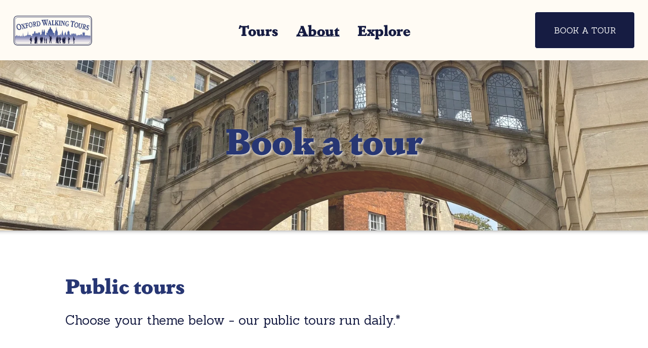

--- FILE ---
content_type: text/html;charset=utf-8
request_url: https://www.oxfordwalkingtours.com/booking?tourtype=walking&date=2024-02-17&time=15:00
body_size: 40988
content:
<!doctype html>
<html xmlns:og="http://opengraphprotocol.org/schema/" xmlns:fb="http://www.facebook.com/2008/fbml" lang="en-GB"  >
  <head>
    <meta http-equiv="X-UA-Compatible" content="IE=edge,chrome=1">
    <meta name="viewport" content="width=device-width, initial-scale=1">
    <!-- This is Squarespace. --><!-- harpsichord-fox-b4pd -->
<base href="">
<meta charset="utf-8" />
<title>Book Now &mdash; Oxford Walking Tours</title>
<meta http-equiv="Accept-CH" content="Sec-CH-UA-Platform-Version, Sec-CH-UA-Model" /><link rel="icon" type="image/x-icon" media="(prefers-color-scheme: light)" href="https://images.squarespace-cdn.com/content/v1/65e8b2739095ae2568bfd223/8f146865-9bec-4173-9936-3bbd13ca4792/favicon.ico?format=100w"/>
<link rel="icon" type="image/x-icon" media="(prefers-color-scheme: dark)" href="https://images.squarespace-cdn.com/content/v1/65e8b2739095ae2568bfd223/a5d492c8-5c36-4a57-9e67-97c64b929b60/favicon.ico?format=100w"/>
<link rel="canonical" href="https://www.oxfordwalkingtours.com/booking"/>
<meta property="og:site_name" content="Oxford Walking Tours"/>
<meta property="og:title" content="Book Now &mdash; Oxford Walking Tours"/>
<meta property="og:url" content="https://www.oxfordwalkingtours.com/booking"/>
<meta property="og:type" content="website"/>
<meta property="og:description" content="Walking tours of the City and University run daily from 11:00am-4:00pm. Cost of tour include admission into one of the historic Colleges of Oxford University on the tour, seeing the college dining hall, chapel, cloisters, and gardens. You will be taken through the ancient University libraries, and s"/>
<meta property="og:image" content="http://static1.squarespace.com/static/65e8b2739095ae2568bfd223/t/683ccbb20f5aa32885c8b6df/1762380874547/Oxford+Walking+Tours+-+Square+Logo.jpg?format=1500w"/>
<meta property="og:image:width" content="398"/>
<meta property="og:image:height" content="397"/>
<meta itemprop="name" content="Book Now — Oxford Walking Tours"/>
<meta itemprop="url" content="https://www.oxfordwalkingtours.com/booking"/>
<meta itemprop="description" content="Walking tours of the City and University run daily from 11:00am-4:00pm. Cost of tour include admission into one of the historic Colleges of Oxford University on the tour, seeing the college dining hall, chapel, cloisters, and gardens. You will be taken through the ancient University libraries, and s"/>
<meta itemprop="thumbnailUrl" content="http://static1.squarespace.com/static/65e8b2739095ae2568bfd223/t/683ccbb20f5aa32885c8b6df/1762380874547/Oxford+Walking+Tours+-+Square+Logo.jpg?format=1500w"/>
<link rel="image_src" href="http://static1.squarespace.com/static/65e8b2739095ae2568bfd223/t/683ccbb20f5aa32885c8b6df/1762380874547/Oxford+Walking+Tours+-+Square+Logo.jpg?format=1500w" />
<meta itemprop="image" content="http://static1.squarespace.com/static/65e8b2739095ae2568bfd223/t/683ccbb20f5aa32885c8b6df/1762380874547/Oxford+Walking+Tours+-+Square+Logo.jpg?format=1500w"/>
<meta name="twitter:title" content="Book Now — Oxford Walking Tours"/>
<meta name="twitter:image" content="http://static1.squarespace.com/static/65e8b2739095ae2568bfd223/t/683ccbb20f5aa32885c8b6df/1762380874547/Oxford+Walking+Tours+-+Square+Logo.jpg?format=1500w"/>
<meta name="twitter:url" content="https://www.oxfordwalkingtours.com/booking"/>
<meta name="twitter:card" content="summary"/>
<meta name="twitter:description" content="Walking tours of the City and University run daily from 11:00am-4:00pm. Cost of tour include admission into one of the historic Colleges of Oxford University on the tour, seeing the college dining hall, chapel, cloisters, and gardens. You will be taken through the ancient University libraries, and s"/>
<meta name="description" content="Walking tours of the City and University run daily from 11:00am-4:00pm. 
Cost of tour include admission into one of the historic Colleges of Oxford 
University on the tour, seeing the college dining hall, chapel, cloisters, 
and gardens. You will be taken through the ancient University libraries, 
and see the film sites for Harry Potter, Morse, and many more. Book your 
walking tour tickets now." />
<link rel="preconnect" href="https://images.squarespace-cdn.com">
<link rel="preconnect" href="https://use.typekit.net" crossorigin>
<link rel="preconnect" href="https://p.typekit.net" crossorigin>
<script type="text/javascript" src="//use.typekit.net/ik/hPDlngXHk4pEzk4dOHOrar6yy2MDAOvASwoyUcGomGtfecSJXnX1IyvhF2jtFRZLFRm85eJkFDwow2qujA9kFQjtjcZqwRJDe6MKghsySe8cZWJ7f6RWK3IbMg6QJMJ7f6RPK3IbMg6YJMJ7f6RsK3IbMg64JMJ7f6RjK3IbMg6sJMHbMpauzvbe.js" async fetchpriority="high" onload="try{Typekit.load();}catch(e){} document.documentElement.classList.remove('wf-loading');"></script>
<script>document.documentElement.classList.add('wf-loading')</script>
<style>@keyframes fonts-loading { 0%, 99% { color: transparent; } } html.wf-loading * { animation: fonts-loading 3s; }</style>
<link rel="preconnect" href="https://fonts.gstatic.com" crossorigin>
<link rel="stylesheet" href="https://fonts.googleapis.com/css2?family=Sanchez:ital,wght@0,400;1,400"><script type="text/javascript" crossorigin="anonymous" defer="true" nomodule="nomodule" src="//assets.squarespace.com/@sqs/polyfiller/1.6/legacy.js"></script>
<script type="text/javascript" crossorigin="anonymous" defer="true" src="//assets.squarespace.com/@sqs/polyfiller/1.6/modern.js"></script>
<script type="text/javascript">SQUARESPACE_ROLLUPS = {};</script>
<script>(function(rollups, name) { if (!rollups[name]) { rollups[name] = {}; } rollups[name].js = ["//assets.squarespace.com/universal/scripts-compressed/extract-css-runtime-c1d1f5901acae4b3-min.en-US.js"]; })(SQUARESPACE_ROLLUPS, 'squarespace-extract_css_runtime');</script>
<script crossorigin="anonymous" src="//assets.squarespace.com/universal/scripts-compressed/extract-css-runtime-c1d1f5901acae4b3-min.en-US.js" defer ></script><script>(function(rollups, name) { if (!rollups[name]) { rollups[name] = {}; } rollups[name].js = ["//assets.squarespace.com/universal/scripts-compressed/extract-css-moment-js-vendor-6f2a1f6ec9a41489-min.en-US.js"]; })(SQUARESPACE_ROLLUPS, 'squarespace-extract_css_moment_js_vendor');</script>
<script crossorigin="anonymous" src="//assets.squarespace.com/universal/scripts-compressed/extract-css-moment-js-vendor-6f2a1f6ec9a41489-min.en-US.js" defer ></script><script>(function(rollups, name) { if (!rollups[name]) { rollups[name] = {}; } rollups[name].js = ["//assets.squarespace.com/universal/scripts-compressed/cldr-resource-pack-22ed584d99d9b83d-min.en-US.js"]; })(SQUARESPACE_ROLLUPS, 'squarespace-cldr_resource_pack');</script>
<script crossorigin="anonymous" src="//assets.squarespace.com/universal/scripts-compressed/cldr-resource-pack-22ed584d99d9b83d-min.en-US.js" defer ></script><script>(function(rollups, name) { if (!rollups[name]) { rollups[name] = {}; } rollups[name].js = ["//assets.squarespace.com/universal/scripts-compressed/common-vendors-stable-fbd854d40b0804b7-min.en-US.js"]; })(SQUARESPACE_ROLLUPS, 'squarespace-common_vendors_stable');</script>
<script crossorigin="anonymous" src="//assets.squarespace.com/universal/scripts-compressed/common-vendors-stable-fbd854d40b0804b7-min.en-US.js" defer ></script><script>(function(rollups, name) { if (!rollups[name]) { rollups[name] = {}; } rollups[name].js = ["//assets.squarespace.com/universal/scripts-compressed/common-vendors-ca5ce1a64a3152e7-min.en-US.js"]; })(SQUARESPACE_ROLLUPS, 'squarespace-common_vendors');</script>
<script crossorigin="anonymous" src="//assets.squarespace.com/universal/scripts-compressed/common-vendors-ca5ce1a64a3152e7-min.en-US.js" defer ></script><script>(function(rollups, name) { if (!rollups[name]) { rollups[name] = {}; } rollups[name].js = ["//assets.squarespace.com/universal/scripts-compressed/common-c1225d2ac1ca0980-min.en-US.js"]; })(SQUARESPACE_ROLLUPS, 'squarespace-common');</script>
<script crossorigin="anonymous" src="//assets.squarespace.com/universal/scripts-compressed/common-c1225d2ac1ca0980-min.en-US.js" defer ></script><script>(function(rollups, name) { if (!rollups[name]) { rollups[name] = {}; } rollups[name].js = ["//assets.squarespace.com/universal/scripts-compressed/performance-6c7058b44420b6db-min.en-US.js"]; })(SQUARESPACE_ROLLUPS, 'squarespace-performance');</script>
<script crossorigin="anonymous" src="//assets.squarespace.com/universal/scripts-compressed/performance-6c7058b44420b6db-min.en-US.js" defer ></script><script data-name="static-context">Static = window.Static || {}; Static.SQUARESPACE_CONTEXT = {"betaFeatureFlags":["section-sdk-plp-list-view-atc-button-enabled","override_block_styles","campaigns_merch_state","nested_categories","scripts_defer","member_areas_feature","supports_versioned_template_assets","enable_form_submission_trigger","enable_modernized_pdp_m3_layout_data","campaigns_thumbnail_layout","marketing_landing_page","campaigns_new_image_layout_picker","campaigns_discount_section_in_blasts","campaigns_discount_section_in_automations","campaigns_import_discounts","commerce-product-forms-rendering","i18n_beta_website_locales","contacts_and_campaigns_redesign","form_block_first_last_name_required","marketing_automations","modernized-pdp-m2-enabled","new_stacked_index"],"facebookAppId":"314192535267336","facebookApiVersion":"v6.0","rollups":{"squarespace-announcement-bar":{"js":"//assets.squarespace.com/universal/scripts-compressed/announcement-bar-92ab1c4891022f1d-min.en-US.js"},"squarespace-audio-player":{"css":"//assets.squarespace.com/universal/styles-compressed/audio-player-b05f5197a871c566-min.en-US.css","js":"//assets.squarespace.com/universal/scripts-compressed/audio-player-48b2ef79cf1c7ffb-min.en-US.js"},"squarespace-blog-collection-list":{"css":"//assets.squarespace.com/universal/styles-compressed/blog-collection-list-b4046463b72f34e2-min.en-US.css","js":"//assets.squarespace.com/universal/scripts-compressed/blog-collection-list-f78db80fc1cd6fce-min.en-US.js"},"squarespace-calendar-block-renderer":{"css":"//assets.squarespace.com/universal/styles-compressed/calendar-block-renderer-b72d08ba4421f5a0-min.en-US.css","js":"//assets.squarespace.com/universal/scripts-compressed/calendar-block-renderer-550530d9b21148ea-min.en-US.js"},"squarespace-chartjs-helpers":{"css":"//assets.squarespace.com/universal/styles-compressed/chartjs-helpers-96b256171ee039c1-min.en-US.css","js":"//assets.squarespace.com/universal/scripts-compressed/chartjs-helpers-4fd57f343946d08e-min.en-US.js"},"squarespace-comments":{"css":"//assets.squarespace.com/universal/styles-compressed/comments-42e431b2dea50ab7-min.en-US.css","js":"//assets.squarespace.com/universal/scripts-compressed/comments-7f1daa4ecb082829-min.en-US.js"},"squarespace-custom-css-popup":{"css":"//assets.squarespace.com/universal/styles-compressed/custom-css-popup-8f0ad00b0ed32f0d-min.en-US.css","js":"//assets.squarespace.com/universal/scripts-compressed/custom-css-popup-7cb718f9a65811ca-min.en-US.js"},"squarespace-dialog":{"css":"//assets.squarespace.com/universal/styles-compressed/dialog-f9093f2d526b94df-min.en-US.css","js":"//assets.squarespace.com/universal/scripts-compressed/dialog-22c0fa1665a9d67c-min.en-US.js"},"squarespace-events-collection":{"css":"//assets.squarespace.com/universal/styles-compressed/events-collection-b72d08ba4421f5a0-min.en-US.css","js":"//assets.squarespace.com/universal/scripts-compressed/events-collection-3e7891c6b5666deb-min.en-US.js"},"squarespace-form-rendering-utils":{"js":"//assets.squarespace.com/universal/scripts-compressed/form-rendering-utils-0c1031842af83a1d-min.en-US.js"},"squarespace-forms":{"css":"//assets.squarespace.com/universal/styles-compressed/forms-0afd3c6ac30bbab1-min.en-US.css","js":"//assets.squarespace.com/universal/scripts-compressed/forms-2d09c3f5449a7594-min.en-US.js"},"squarespace-gallery-collection-list":{"css":"//assets.squarespace.com/universal/styles-compressed/gallery-collection-list-b4046463b72f34e2-min.en-US.css","js":"//assets.squarespace.com/universal/scripts-compressed/gallery-collection-list-07747667a3187b76-min.en-US.js"},"squarespace-image-zoom":{"css":"//assets.squarespace.com/universal/styles-compressed/image-zoom-b4046463b72f34e2-min.en-US.css","js":"//assets.squarespace.com/universal/scripts-compressed/image-zoom-60c18dc5f8f599ea-min.en-US.js"},"squarespace-pinterest":{"css":"//assets.squarespace.com/universal/styles-compressed/pinterest-b4046463b72f34e2-min.en-US.css","js":"//assets.squarespace.com/universal/scripts-compressed/pinterest-95bcbc1cf54446d6-min.en-US.js"},"squarespace-popup-overlay":{"css":"//assets.squarespace.com/universal/styles-compressed/popup-overlay-b742b752f5880972-min.en-US.css","js":"//assets.squarespace.com/universal/scripts-compressed/popup-overlay-ca3312f1e999b734-min.en-US.js"},"squarespace-product-quick-view":{"css":"//assets.squarespace.com/universal/styles-compressed/product-quick-view-51626a62ec639a7b-min.en-US.css","js":"//assets.squarespace.com/universal/scripts-compressed/product-quick-view-1c00c49425de549b-min.en-US.js"},"squarespace-products-collection-item-v2":{"css":"//assets.squarespace.com/universal/styles-compressed/products-collection-item-v2-b4046463b72f34e2-min.en-US.css","js":"//assets.squarespace.com/universal/scripts-compressed/products-collection-item-v2-e3a3f101748fca6e-min.en-US.js"},"squarespace-products-collection-list-v2":{"css":"//assets.squarespace.com/universal/styles-compressed/products-collection-list-v2-b4046463b72f34e2-min.en-US.css","js":"//assets.squarespace.com/universal/scripts-compressed/products-collection-list-v2-eedc544f4cc56af4-min.en-US.js"},"squarespace-search-page":{"css":"//assets.squarespace.com/universal/styles-compressed/search-page-90a67fc09b9b32c6-min.en-US.css","js":"//assets.squarespace.com/universal/scripts-compressed/search-page-0ff0e020ab1fa1a7-min.en-US.js"},"squarespace-search-preview":{"js":"//assets.squarespace.com/universal/scripts-compressed/search-preview-0cd39e3057f784ac-min.en-US.js"},"squarespace-simple-liking":{"css":"//assets.squarespace.com/universal/styles-compressed/simple-liking-701bf8bbc05ec6aa-min.en-US.css","js":"//assets.squarespace.com/universal/scripts-compressed/simple-liking-c63bf8989a1c119a-min.en-US.js"},"squarespace-social-buttons":{"css":"//assets.squarespace.com/universal/styles-compressed/social-buttons-95032e5fa98e47a5-min.en-US.css","js":"//assets.squarespace.com/universal/scripts-compressed/social-buttons-0d3103d68d9577b7-min.en-US.js"},"squarespace-tourdates":{"css":"//assets.squarespace.com/universal/styles-compressed/tourdates-b4046463b72f34e2-min.en-US.css","js":"//assets.squarespace.com/universal/scripts-compressed/tourdates-6935a85e44fbeb38-min.en-US.js"},"squarespace-website-overlays-manager":{"css":"//assets.squarespace.com/universal/styles-compressed/website-overlays-manager-07ea5a4e004e6710-min.en-US.css","js":"//assets.squarespace.com/universal/scripts-compressed/website-overlays-manager-85e9a4a8741e300a-min.en-US.js"}},"pageType":2,"website":{"id":"65e8b2739095ae2568bfd223","identifier":"harpsichord-fox-b4pd","websiteType":1,"contentModifiedOn":1767250935849,"cloneable":false,"hasBeenCloneable":false,"siteStatus":{},"language":"en-GB","translationLocale":"en-US","formattingLocale":"en-GB","timeZone":"Europe/London","machineTimeZoneOffset":0,"timeZoneOffset":0,"timeZoneAbbr":"GMT","siteTitle":"Oxford Walking Tours","fullSiteTitle":"Book Now \u2014 Oxford Walking Tours","siteDescription":"","location":{"mapLat":51.7544085,"mapLng":-1.256706,"addressTitle":"Oxford Walking Tours","addressLine1":"Broad Street","addressLine2":"Oxford, England, OX1 3BH","addressCountry":"United Kingdom"},"logoImageId":"6637c52d01e4f82cee88b3b9","mobileLogoImageId":"682d17986f542609893b2b84","socialLogoImageId":"683ccbb20f5aa32885c8b6df","shareButtonOptions":{"1":true,"4":true,"7":true,"3":true,"6":true,"8":true,"2":true},"logoImageUrl":"//images.squarespace-cdn.com/content/v1/65e8b2739095ae2568bfd223/951120ac-ee1c-4479-9a22-df2ce6aa810f/Oxford+Walking+Tours+-+Logo.png","mobileLogoImageUrl":"//images.squarespace-cdn.com/content/v1/65e8b2739095ae2568bfd223/a1d676d7-144a-43ce-bbbe-0892bab2c7f2/Silver+%26+Blue+Logo-01.png","socialLogoImageUrl":"//images.squarespace-cdn.com/content/v1/65e8b2739095ae2568bfd223/739d0ffb-5ea0-4a29-8dc2-fca47bf7bd66/Oxford+Walking+Tours+-+Square+Logo.jpg","authenticUrl":"https://www.oxfordwalkingtours.com","internalUrl":"https://harpsichord-fox-b4pd.squarespace.com","baseUrl":"https://www.oxfordwalkingtours.com","primaryDomain":"www.oxfordwalkingtours.com","sslSetting":3,"isHstsEnabled":true,"socialAccounts":[{"serviceId":64,"screenname":"Instagram","addedOn":1709764075117,"profileUrl":"https://www.instagram.com/oxfordwalkingtours/","iconEnabled":true,"serviceName":"instagram-unauth"},{"serviceId":62,"screenname":"Twitter","addedOn":1709764075153,"profileUrl":"https://twitter.com/OxfordWalkTours","iconEnabled":true,"serviceName":"twitter-unauth"},{"serviceId":60,"screenname":"Facebook","addedOn":1709764075117,"profileUrl":"https://www.facebook.com/oxfordwalkingtours","iconEnabled":true,"serviceName":"facebook-unauth"}],"typekitId":"","statsMigrated":false,"imageMetadataProcessingEnabled":false,"screenshotId":"4378fcdd9e257a3908abde6a34716c58edb7fb66fc2a0701bfcb5087aa1a90ca","captchaSettings":{"siteKey":"","enabledForDonations":false},"showOwnerLogin":false},"websiteSettings":{"id":"65e8b2749095ae2568bfd226","websiteId":"65e8b2739095ae2568bfd223","subjects":[],"country":"GB","state":"","simpleLikingEnabled":true,"mobileInfoBarSettings":{"style":1,"isContactEmailEnabled":false,"isContactPhoneNumberEnabled":false,"isLocationEnabled":false,"isBusinessHoursEnabled":false},"announcementBarSettings":{"style":1,"text":"<p>NEW: Seasonal Christmas tour!</p>","clickthroughUrl":{"url":"/oxford-christmas-tour","newWindow":false}},"popupOverlaySettings":{"style":1,"showOnScroll":true,"scrollPercentage":25,"showOnTimer":true,"timerDelay":5000,"showUntilSignup":true,"displayFrequency":30,"enableMobile":true,"enabledPages":[],"showOnAllPages":true,"version":1},"commentLikesAllowed":true,"commentAnonAllowed":true,"commentThreaded":true,"commentApprovalRequired":false,"commentAvatarsOn":true,"commentSortType":2,"commentFlagThreshold":0,"commentFlagsAllowed":true,"commentEnableByDefault":true,"commentDisableAfterDaysDefault":0,"disqusShortname":"","commentsEnabled":false,"contactPhoneNumber":"07790734387","businessHours":{"monday":{"text":"11:00 - 18:30","ranges":[{"from":660,"to":1110}]},"tuesday":{"text":"11:00 - 18:30","ranges":[{"from":660,"to":1110}]},"wednesday":{"text":"11:00 - 18:30","ranges":[{"from":660,"to":1110}]},"thursday":{"text":"11:00 - 18:30","ranges":[{"from":660,"to":1110}]},"friday":{"text":"11:00 - 18:30","ranges":[{"from":660,"to":1110}]},"saturday":{"text":"11:00 - 18:30","ranges":[{"from":660,"to":1110}]},"sunday":{"text":"11:00 - 18:30","ranges":[{"from":660,"to":1110}]}},"storeSettings":{"returnPolicy":null,"termsOfService":null,"privacyPolicy":null,"expressCheckout":false,"continueShoppingLinkUrl":"/","useLightCart":false,"showNoteField":false,"shippingCountryDefaultValue":"US","billToShippingDefaultValue":false,"showShippingPhoneNumber":true,"isShippingPhoneRequired":false,"showBillingPhoneNumber":true,"isBillingPhoneRequired":false,"currenciesSupported":["USD","CAD","GBP","AUD","EUR","CHF","NOK","SEK","DKK","NZD","SGD","MXN","HKD","CZK","ILS","MYR","RUB","PHP","PLN","THB","BRL","ARS","COP","IDR","INR","JPY","ZAR"],"defaultCurrency":"USD","selectedCurrency":"USD","measurementStandard":2,"showCustomCheckoutForm":false,"checkoutPageMarketingOptInEnabled":true,"enableMailingListOptInByDefault":false,"sameAsRetailLocation":false,"merchandisingSettings":{"scarcityEnabledOnProductItems":false,"scarcityEnabledOnProductBlocks":false,"scarcityMessageType":"DEFAULT_SCARCITY_MESSAGE","scarcityThreshold":10,"multipleQuantityAllowedForServices":true,"restockNotificationsEnabled":false,"restockNotificationsSuccessText":"","restockNotificationsMailingListSignUpEnabled":false,"relatedProductsEnabled":false,"relatedProductsOrdering":"random","soldOutVariantsDropdownDisabled":false,"productComposerOptedIn":false,"productComposerABTestOptedOut":false,"productReviewsEnabled":false},"minimumOrderSubtotalEnabled":false,"minimumOrderSubtotal":{"currency":"USD","value":"0.00"},"addToCartConfirmationType":2,"isLive":false,"multipleQuantityAllowedForServices":true},"useEscapeKeyToLogin":false,"ssBadgeType":1,"ssBadgePosition":4,"ssBadgeVisibility":1,"ssBadgeDevices":1,"pinterestOverlayOptions":{"mode":"disabled"},"userAccountsSettings":{"loginAllowed":false,"signupAllowed":false}},"cookieSettings":{"isCookieBannerEnabled":true,"isRestrictiveCookiePolicyEnabled":false,"cookieBannerText":"By using this website, you agree to our use of cookies. We use cookies to provide you with a great experience and to help our website run effectively.","cookieBannerTheme":"LIGHT","cookieBannerThemeName":"white","cookieBannerVariant":"BAR","cookieBannerPosition":"BOTTOM","cookieBannerCtaVariant":"ICON","cookieBannerCtaText":"Accept","cookieBannerAcceptType":"OPT_IN","cookieBannerOptOutCtaText":"Decline","cookieBannerHasOptOut":false,"cookieBannerHasManageCookies":false,"cookieBannerSavedPreferencesLayout":"PILL"},"websiteCloneable":false,"collection":{"title":"Booking","id":"65fefd48edf68a365b992741","fullUrl":"/booking","type":10,"permissionType":1},"subscribed":false,"appDomain":"squarespace.com","templateTweakable":true,"tweakJSON":{"form-use-theme-colors":"true","header-logo-height":"60px","header-mobile-logo-max-height":"86px","header-vert-padding":"1.8vw","header-width":"Full","maxPageWidth":"1400px","mobile-header-vert-padding":"6vw","pagePadding":"2vw","tweak-blog-alternating-side-by-side-image-aspect-ratio":"1:1 Square","tweak-blog-alternating-side-by-side-image-spacing":"6%","tweak-blog-alternating-side-by-side-meta-spacing":"20px","tweak-blog-alternating-side-by-side-primary-meta":"Categories","tweak-blog-alternating-side-by-side-read-more-spacing":"20px","tweak-blog-alternating-side-by-side-secondary-meta":"Date","tweak-blog-basic-grid-columns":"2","tweak-blog-basic-grid-image-aspect-ratio":"3:2 Standard","tweak-blog-basic-grid-image-spacing":"30px","tweak-blog-basic-grid-meta-spacing":"17px","tweak-blog-basic-grid-primary-meta":"Categories","tweak-blog-basic-grid-read-more-spacing":"16px","tweak-blog-basic-grid-secondary-meta":"Date","tweak-blog-item-custom-width":"75","tweak-blog-item-show-author-profile":"false","tweak-blog-item-width":"Narrow","tweak-blog-masonry-columns":"2","tweak-blog-masonry-horizontal-spacing":"64px","tweak-blog-masonry-image-spacing":"20px","tweak-blog-masonry-meta-spacing":"10px","tweak-blog-masonry-primary-meta":"Categories","tweak-blog-masonry-read-more-spacing":"22px","tweak-blog-masonry-secondary-meta":"Date","tweak-blog-masonry-vertical-spacing":"231px","tweak-blog-side-by-side-image-aspect-ratio":"1:1 Square","tweak-blog-side-by-side-image-spacing":"6%","tweak-blog-side-by-side-meta-spacing":"20px","tweak-blog-side-by-side-primary-meta":"Categories","tweak-blog-side-by-side-read-more-spacing":"20px","tweak-blog-side-by-side-secondary-meta":"Date","tweak-blog-single-column-image-spacing":"50px","tweak-blog-single-column-meta-spacing":"30px","tweak-blog-single-column-primary-meta":"Categories","tweak-blog-single-column-read-more-spacing":"30px","tweak-blog-single-column-secondary-meta":"Date","tweak-events-stacked-show-thumbnails":"true","tweak-events-stacked-thumbnail-size":"3:2 Standard","tweak-fixed-header":"false","tweak-fixed-header-style":"Basic","tweak-global-animations-animation-curve":"ease","tweak-global-animations-animation-delay":"0.6s","tweak-global-animations-animation-duration":"0.60s","tweak-global-animations-animation-style":"fade","tweak-global-animations-animation-type":"slide","tweak-global-animations-complexity-level":"detailed","tweak-global-animations-enabled":"true","tweak-portfolio-grid-basic-custom-height":"50","tweak-portfolio-grid-overlay-custom-height":"50","tweak-portfolio-hover-follow-acceleration":"10%","tweak-portfolio-hover-follow-animation-duration":"Fast","tweak-portfolio-hover-follow-animation-type":"Fade","tweak-portfolio-hover-follow-delimiter":"Bullet","tweak-portfolio-hover-follow-front":"false","tweak-portfolio-hover-follow-layout":"Inline","tweak-portfolio-hover-follow-size":"50","tweak-portfolio-hover-follow-text-spacing-x":"1.5","tweak-portfolio-hover-follow-text-spacing-y":"1.5","tweak-portfolio-hover-static-animation-duration":"Fast","tweak-portfolio-hover-static-animation-type":"Fade","tweak-portfolio-hover-static-delimiter":"Hyphen","tweak-portfolio-hover-static-front":"true","tweak-portfolio-hover-static-layout":"Inline","tweak-portfolio-hover-static-size":"50","tweak-portfolio-hover-static-text-spacing-x":"1.5","tweak-portfolio-hover-static-text-spacing-y":"1.5","tweak-portfolio-index-background-animation-duration":"Medium","tweak-portfolio-index-background-animation-type":"Fade","tweak-portfolio-index-background-custom-height":"50","tweak-portfolio-index-background-delimiter":"None","tweak-portfolio-index-background-height":"Large","tweak-portfolio-index-background-horizontal-alignment":"Center","tweak-portfolio-index-background-link-format":"Stacked","tweak-portfolio-index-background-persist":"false","tweak-portfolio-index-background-vertical-alignment":"Middle","tweak-portfolio-index-background-width":"Full","tweak-transparent-header":"false"},"templateId":"5c5a519771c10ba3470d8101","templateVersion":"7.1","pageFeatures":[1,2,4],"gmRenderKey":"QUl6YVN5Q0JUUk9xNkx1dkZfSUUxcjQ2LVQ0QWVUU1YtMGQ3bXk4","templateScriptsRootUrl":"https://static1.squarespace.com/static/vta/5c5a519771c10ba3470d8101/scripts/","impersonatedSession":false,"tzData":{"zones":[[0,"EU","GMT/BST",null]],"rules":{"EU":[[1981,"max",null,"Mar","lastSun","1:00u","1:00","S"],[1996,"max",null,"Oct","lastSun","1:00u","0",null]]}},"showAnnouncementBar":false,"recaptchaEnterpriseContext":{"recaptchaEnterpriseSiteKey":"6LdDFQwjAAAAAPigEvvPgEVbb7QBm-TkVJdDTlAv"},"i18nContext":{"timeZoneData":{"id":"Europe/London","name":"Greenwich Mean Time"}},"env":"PRODUCTION","visitorFormContext":{"formFieldFormats":{"initialAddressFormat":{"id":0,"type":"ADDRESS","country":"GB","labelLocale":"en","fields":[{"type":"FIELD","label":"Address Line 1","identifier":"Line1","length":0,"required":true,"metadata":{"autocomplete":"address-line1"}},{"type":"SEPARATOR","label":"\n","identifier":"Newline","length":0,"required":false,"metadata":{}},{"type":"FIELD","label":"Address Line 2","identifier":"Line2","length":0,"required":false,"metadata":{"autocomplete":"address-line2"}},{"type":"SEPARATOR","label":"\n","identifier":"Newline","length":0,"required":false,"metadata":{}},{"type":"FIELD","label":"City / Town","identifier":"City","length":0,"required":true,"metadata":{"autocomplete":"address-level1"}},{"type":"SEPARATOR","label":"\n","identifier":"Newline","length":0,"required":false,"metadata":{}},{"type":"FIELD","label":"Postcode","identifier":"Zip","length":0,"required":true,"metadata":{"autocomplete":"postal-code"}}]},"countries":[{"name":"Afghanistan","code":"AF","phoneCode":"+93"},{"name":"\u00C5land Islands","code":"AX","phoneCode":"+358"},{"name":"Albania","code":"AL","phoneCode":"+355"},{"name":"Algeria","code":"DZ","phoneCode":"+213"},{"name":"American Samoa","code":"AS","phoneCode":"+1"},{"name":"Andorra","code":"AD","phoneCode":"+376"},{"name":"Angola","code":"AO","phoneCode":"+244"},{"name":"Anguilla","code":"AI","phoneCode":"+1"},{"name":"Antigua & Barbuda","code":"AG","phoneCode":"+1"},{"name":"Argentina","code":"AR","phoneCode":"+54"},{"name":"Armenia","code":"AM","phoneCode":"+374"},{"name":"Aruba","code":"AW","phoneCode":"+297"},{"name":"Ascension Island","code":"AC","phoneCode":"+247"},{"name":"Australia","code":"AU","phoneCode":"+61"},{"name":"Austria","code":"AT","phoneCode":"+43"},{"name":"Azerbaijan","code":"AZ","phoneCode":"+994"},{"name":"Bahamas","code":"BS","phoneCode":"+1"},{"name":"Bahrain","code":"BH","phoneCode":"+973"},{"name":"Bangladesh","code":"BD","phoneCode":"+880"},{"name":"Barbados","code":"BB","phoneCode":"+1"},{"name":"Belarus","code":"BY","phoneCode":"+375"},{"name":"Belgium","code":"BE","phoneCode":"+32"},{"name":"Belize","code":"BZ","phoneCode":"+501"},{"name":"Benin","code":"BJ","phoneCode":"+229"},{"name":"Bermuda","code":"BM","phoneCode":"+1"},{"name":"Bhutan","code":"BT","phoneCode":"+975"},{"name":"Bolivia","code":"BO","phoneCode":"+591"},{"name":"Bosnia & Herzegovina","code":"BA","phoneCode":"+387"},{"name":"Botswana","code":"BW","phoneCode":"+267"},{"name":"Brazil","code":"BR","phoneCode":"+55"},{"name":"British Indian Ocean Territory","code":"IO","phoneCode":"+246"},{"name":"British Virgin Islands","code":"VG","phoneCode":"+1"},{"name":"Brunei","code":"BN","phoneCode":"+673"},{"name":"Bulgaria","code":"BG","phoneCode":"+359"},{"name":"Burkina Faso","code":"BF","phoneCode":"+226"},{"name":"Burundi","code":"BI","phoneCode":"+257"},{"name":"Cambodia","code":"KH","phoneCode":"+855"},{"name":"Cameroon","code":"CM","phoneCode":"+237"},{"name":"Canada","code":"CA","phoneCode":"+1"},{"name":"Cape Verde","code":"CV","phoneCode":"+238"},{"name":"Caribbean Netherlands","code":"BQ","phoneCode":"+599"},{"name":"Cayman Islands","code":"KY","phoneCode":"+1"},{"name":"Central African Republic","code":"CF","phoneCode":"+236"},{"name":"Chad","code":"TD","phoneCode":"+235"},{"name":"Chile","code":"CL","phoneCode":"+56"},{"name":"China","code":"CN","phoneCode":"+86"},{"name":"Christmas Island","code":"CX","phoneCode":"+61"},{"name":"Cocos (Keeling) Islands","code":"CC","phoneCode":"+61"},{"name":"Colombia","code":"CO","phoneCode":"+57"},{"name":"Comoros","code":"KM","phoneCode":"+269"},{"name":"Congo - Brazzaville","code":"CG","phoneCode":"+242"},{"name":"Congo - Kinshasa","code":"CD","phoneCode":"+243"},{"name":"Cook Islands","code":"CK","phoneCode":"+682"},{"name":"Costa Rica","code":"CR","phoneCode":"+506"},{"name":"C\u00F4te d\u2019Ivoire","code":"CI","phoneCode":"+225"},{"name":"Croatia","code":"HR","phoneCode":"+385"},{"name":"Cuba","code":"CU","phoneCode":"+53"},{"name":"Cura\u00E7ao","code":"CW","phoneCode":"+599"},{"name":"Cyprus","code":"CY","phoneCode":"+357"},{"name":"Czechia","code":"CZ","phoneCode":"+420"},{"name":"Denmark","code":"DK","phoneCode":"+45"},{"name":"Djibouti","code":"DJ","phoneCode":"+253"},{"name":"Dominica","code":"DM","phoneCode":"+1"},{"name":"Dominican Republic","code":"DO","phoneCode":"+1"},{"name":"Ecuador","code":"EC","phoneCode":"+593"},{"name":"Egypt","code":"EG","phoneCode":"+20"},{"name":"El Salvador","code":"SV","phoneCode":"+503"},{"name":"Equatorial Guinea","code":"GQ","phoneCode":"+240"},{"name":"Eritrea","code":"ER","phoneCode":"+291"},{"name":"Estonia","code":"EE","phoneCode":"+372"},{"name":"Eswatini","code":"SZ","phoneCode":"+268"},{"name":"Ethiopia","code":"ET","phoneCode":"+251"},{"name":"Falkland Islands","code":"FK","phoneCode":"+500"},{"name":"Faroe Islands","code":"FO","phoneCode":"+298"},{"name":"Fiji","code":"FJ","phoneCode":"+679"},{"name":"Finland","code":"FI","phoneCode":"+358"},{"name":"France","code":"FR","phoneCode":"+33"},{"name":"French Guiana","code":"GF","phoneCode":"+594"},{"name":"French Polynesia","code":"PF","phoneCode":"+689"},{"name":"Gabon","code":"GA","phoneCode":"+241"},{"name":"Gambia","code":"GM","phoneCode":"+220"},{"name":"Georgia","code":"GE","phoneCode":"+995"},{"name":"Germany","code":"DE","phoneCode":"+49"},{"name":"Ghana","code":"GH","phoneCode":"+233"},{"name":"Gibraltar","code":"GI","phoneCode":"+350"},{"name":"Greece","code":"GR","phoneCode":"+30"},{"name":"Greenland","code":"GL","phoneCode":"+299"},{"name":"Grenada","code":"GD","phoneCode":"+1"},{"name":"Guadeloupe","code":"GP","phoneCode":"+590"},{"name":"Guam","code":"GU","phoneCode":"+1"},{"name":"Guatemala","code":"GT","phoneCode":"+502"},{"name":"Guernsey","code":"GG","phoneCode":"+44"},{"name":"Guinea","code":"GN","phoneCode":"+224"},{"name":"Guinea-Bissau","code":"GW","phoneCode":"+245"},{"name":"Guyana","code":"GY","phoneCode":"+592"},{"name":"Haiti","code":"HT","phoneCode":"+509"},{"name":"Honduras","code":"HN","phoneCode":"+504"},{"name":"Hong Kong SAR China","code":"HK","phoneCode":"+852"},{"name":"Hungary","code":"HU","phoneCode":"+36"},{"name":"Iceland","code":"IS","phoneCode":"+354"},{"name":"India","code":"IN","phoneCode":"+91"},{"name":"Indonesia","code":"ID","phoneCode":"+62"},{"name":"Iran","code":"IR","phoneCode":"+98"},{"name":"Iraq","code":"IQ","phoneCode":"+964"},{"name":"Ireland","code":"IE","phoneCode":"+353"},{"name":"Isle of Man","code":"IM","phoneCode":"+44"},{"name":"Israel","code":"IL","phoneCode":"+972"},{"name":"Italy","code":"IT","phoneCode":"+39"},{"name":"Jamaica","code":"JM","phoneCode":"+1"},{"name":"Japan","code":"JP","phoneCode":"+81"},{"name":"Jersey","code":"JE","phoneCode":"+44"},{"name":"Jordan","code":"JO","phoneCode":"+962"},{"name":"Kazakhstan","code":"KZ","phoneCode":"+7"},{"name":"Kenya","code":"KE","phoneCode":"+254"},{"name":"Kiribati","code":"KI","phoneCode":"+686"},{"name":"Kosovo","code":"XK","phoneCode":"+383"},{"name":"Kuwait","code":"KW","phoneCode":"+965"},{"name":"Kyrgyzstan","code":"KG","phoneCode":"+996"},{"name":"Laos","code":"LA","phoneCode":"+856"},{"name":"Latvia","code":"LV","phoneCode":"+371"},{"name":"Lebanon","code":"LB","phoneCode":"+961"},{"name":"Lesotho","code":"LS","phoneCode":"+266"},{"name":"Liberia","code":"LR","phoneCode":"+231"},{"name":"Libya","code":"LY","phoneCode":"+218"},{"name":"Liechtenstein","code":"LI","phoneCode":"+423"},{"name":"Lithuania","code":"LT","phoneCode":"+370"},{"name":"Luxembourg","code":"LU","phoneCode":"+352"},{"name":"Macao SAR China","code":"MO","phoneCode":"+853"},{"name":"Madagascar","code":"MG","phoneCode":"+261"},{"name":"Malawi","code":"MW","phoneCode":"+265"},{"name":"Malaysia","code":"MY","phoneCode":"+60"},{"name":"Maldives","code":"MV","phoneCode":"+960"},{"name":"Mali","code":"ML","phoneCode":"+223"},{"name":"Malta","code":"MT","phoneCode":"+356"},{"name":"Marshall Islands","code":"MH","phoneCode":"+692"},{"name":"Martinique","code":"MQ","phoneCode":"+596"},{"name":"Mauritania","code":"MR","phoneCode":"+222"},{"name":"Mauritius","code":"MU","phoneCode":"+230"},{"name":"Mayotte","code":"YT","phoneCode":"+262"},{"name":"Mexico","code":"MX","phoneCode":"+52"},{"name":"Micronesia","code":"FM","phoneCode":"+691"},{"name":"Moldova","code":"MD","phoneCode":"+373"},{"name":"Monaco","code":"MC","phoneCode":"+377"},{"name":"Mongolia","code":"MN","phoneCode":"+976"},{"name":"Montenegro","code":"ME","phoneCode":"+382"},{"name":"Montserrat","code":"MS","phoneCode":"+1"},{"name":"Morocco","code":"MA","phoneCode":"+212"},{"name":"Mozambique","code":"MZ","phoneCode":"+258"},{"name":"Myanmar (Burma)","code":"MM","phoneCode":"+95"},{"name":"Namibia","code":"NA","phoneCode":"+264"},{"name":"Nauru","code":"NR","phoneCode":"+674"},{"name":"Nepal","code":"NP","phoneCode":"+977"},{"name":"Netherlands","code":"NL","phoneCode":"+31"},{"name":"New Caledonia","code":"NC","phoneCode":"+687"},{"name":"New Zealand","code":"NZ","phoneCode":"+64"},{"name":"Nicaragua","code":"NI","phoneCode":"+505"},{"name":"Niger","code":"NE","phoneCode":"+227"},{"name":"Nigeria","code":"NG","phoneCode":"+234"},{"name":"Niue","code":"NU","phoneCode":"+683"},{"name":"Norfolk Island","code":"NF","phoneCode":"+672"},{"name":"Northern Mariana Islands","code":"MP","phoneCode":"+1"},{"name":"North Korea","code":"KP","phoneCode":"+850"},{"name":"North Macedonia","code":"MK","phoneCode":"+389"},{"name":"Norway","code":"NO","phoneCode":"+47"},{"name":"Oman","code":"OM","phoneCode":"+968"},{"name":"Pakistan","code":"PK","phoneCode":"+92"},{"name":"Palau","code":"PW","phoneCode":"+680"},{"name":"Palestinian Territories","code":"PS","phoneCode":"+970"},{"name":"Panama","code":"PA","phoneCode":"+507"},{"name":"Papua New Guinea","code":"PG","phoneCode":"+675"},{"name":"Paraguay","code":"PY","phoneCode":"+595"},{"name":"Peru","code":"PE","phoneCode":"+51"},{"name":"Philippines","code":"PH","phoneCode":"+63"},{"name":"Poland","code":"PL","phoneCode":"+48"},{"name":"Portugal","code":"PT","phoneCode":"+351"},{"name":"Puerto Rico","code":"PR","phoneCode":"+1"},{"name":"Qatar","code":"QA","phoneCode":"+974"},{"name":"R\u00E9union","code":"RE","phoneCode":"+262"},{"name":"Romania","code":"RO","phoneCode":"+40"},{"name":"Russia","code":"RU","phoneCode":"+7"},{"name":"Rwanda","code":"RW","phoneCode":"+250"},{"name":"Samoa","code":"WS","phoneCode":"+685"},{"name":"San Marino","code":"SM","phoneCode":"+378"},{"name":"S\u00E3o Tom\u00E9 & Pr\u00EDncipe","code":"ST","phoneCode":"+239"},{"name":"Saudi Arabia","code":"SA","phoneCode":"+966"},{"name":"Senegal","code":"SN","phoneCode":"+221"},{"name":"Serbia","code":"RS","phoneCode":"+381"},{"name":"Seychelles","code":"SC","phoneCode":"+248"},{"name":"Sierra Leone","code":"SL","phoneCode":"+232"},{"name":"Singapore","code":"SG","phoneCode":"+65"},{"name":"Sint Maarten","code":"SX","phoneCode":"+1"},{"name":"Slovakia","code":"SK","phoneCode":"+421"},{"name":"Slovenia","code":"SI","phoneCode":"+386"},{"name":"Solomon Islands","code":"SB","phoneCode":"+677"},{"name":"Somalia","code":"SO","phoneCode":"+252"},{"name":"South Africa","code":"ZA","phoneCode":"+27"},{"name":"South Korea","code":"KR","phoneCode":"+82"},{"name":"South Sudan","code":"SS","phoneCode":"+211"},{"name":"Spain","code":"ES","phoneCode":"+34"},{"name":"Sri Lanka","code":"LK","phoneCode":"+94"},{"name":"St. Barth\u00E9lemy","code":"BL","phoneCode":"+590"},{"name":"St. Helena","code":"SH","phoneCode":"+290"},{"name":"St. Kitts & Nevis","code":"KN","phoneCode":"+1"},{"name":"St. Lucia","code":"LC","phoneCode":"+1"},{"name":"St. Martin","code":"MF","phoneCode":"+590"},{"name":"St. Pierre & Miquelon","code":"PM","phoneCode":"+508"},{"name":"St. Vincent & Grenadines","code":"VC","phoneCode":"+1"},{"name":"Sudan","code":"SD","phoneCode":"+249"},{"name":"Suriname","code":"SR","phoneCode":"+597"},{"name":"Svalbard & Jan Mayen","code":"SJ","phoneCode":"+47"},{"name":"Sweden","code":"SE","phoneCode":"+46"},{"name":"Switzerland","code":"CH","phoneCode":"+41"},{"name":"Syria","code":"SY","phoneCode":"+963"},{"name":"Taiwan","code":"TW","phoneCode":"+886"},{"name":"Tajikistan","code":"TJ","phoneCode":"+992"},{"name":"Tanzania","code":"TZ","phoneCode":"+255"},{"name":"Thailand","code":"TH","phoneCode":"+66"},{"name":"Timor-Leste","code":"TL","phoneCode":"+670"},{"name":"Togo","code":"TG","phoneCode":"+228"},{"name":"Tokelau","code":"TK","phoneCode":"+690"},{"name":"Tonga","code":"TO","phoneCode":"+676"},{"name":"Trinidad & Tobago","code":"TT","phoneCode":"+1"},{"name":"Tristan da Cunha","code":"TA","phoneCode":"+290"},{"name":"Tunisia","code":"TN","phoneCode":"+216"},{"name":"T\u00FCrkiye","code":"TR","phoneCode":"+90"},{"name":"Turkmenistan","code":"TM","phoneCode":"+993"},{"name":"Turks & Caicos Islands","code":"TC","phoneCode":"+1"},{"name":"Tuvalu","code":"TV","phoneCode":"+688"},{"name":"U.S. Virgin Islands","code":"VI","phoneCode":"+1"},{"name":"Uganda","code":"UG","phoneCode":"+256"},{"name":"Ukraine","code":"UA","phoneCode":"+380"},{"name":"United Arab Emirates","code":"AE","phoneCode":"+971"},{"name":"United Kingdom","code":"GB","phoneCode":"+44"},{"name":"United States","code":"US","phoneCode":"+1"},{"name":"Uruguay","code":"UY","phoneCode":"+598"},{"name":"Uzbekistan","code":"UZ","phoneCode":"+998"},{"name":"Vanuatu","code":"VU","phoneCode":"+678"},{"name":"Vatican City","code":"VA","phoneCode":"+39"},{"name":"Venezuela","code":"VE","phoneCode":"+58"},{"name":"Vietnam","code":"VN","phoneCode":"+84"},{"name":"Wallis & Futuna","code":"WF","phoneCode":"+681"},{"name":"Western Sahara","code":"EH","phoneCode":"+212"},{"name":"Yemen","code":"YE","phoneCode":"+967"},{"name":"Zambia","code":"ZM","phoneCode":"+260"},{"name":"Zimbabwe","code":"ZW","phoneCode":"+263"}],"initialPhoneFormat":{"id":0,"type":"PHONE_NUMBER","country":"GB","labelLocale":"en-US","fields":[{"type":"FIELD","label":"1","identifier":"1","length":4,"required":false,"metadata":{}},{"type":"SEPARATOR","label":" ","identifier":"Space","length":0,"required":false,"metadata":{}},{"type":"FIELD","label":"2","identifier":"2","length":16,"required":false,"metadata":{}}]},"initialNameOrder":"GIVEN_FIRST"},"localizedStrings":{"validation":{"noValidSelection":"A valid selection must be made.","invalidUrl":"Must be a valid URL.","stringTooLong":"Value should have a length no longer than {0}.","containsInvalidKey":"{0} contains an invalid key.","invalidTwitterUsername":"Must be a valid Twitter username.","valueOutsideRange":"Value must be in the range {0} to {1}.","invalidPassword":"Passwords should not contain whitespace.","missingRequiredSubfields":"{0} is missing required subfields: {1}","invalidCurrency":"Currency value should be formatted like 1234 or 123.99.","invalidMapSize":"Value should contain exactly {0} elements.","subfieldsRequired":"All fields in {0} are required.","formSubmissionFailed":"Form submission failed. Review the following information: {0}.","invalidCountryCode":"Country code should have an optional plus and up to 4 digits.","invalidDate":"This is not a real date.","required":"{0} is required.","invalidStringLength":"Value should be {0} characters long.","invalidEmail":"Email addresses should follow the format user@domain.com.","invalidListLength":"Value should be {0} elements long.","allEmpty":"Please fill out at least one form field.","missingRequiredQuestion":"Missing a required question.","invalidQuestion":"Contained an invalid question.","captchaFailure":"Captcha validation failed. Please try again.","stringTooShort":"Value should have a length of at least {0}.","invalid":"{0} is not valid.","formErrors":"Form Errors","containsInvalidValue":"{0} contains an invalid value.","invalidUnsignedNumber":"Numbers must contain only digits and no other characters.","invalidName":"Valid names contain only letters, numbers, spaces, ', or - characters."},"submit":"Submit","status":{"title":"{@} Block","learnMore":"Learn more"},"name":{"firstName":"First Name","lastName":"Last Name"},"lightbox":{"openForm":"Open Form"},"likert":{"agree":"Agree","stronglyDisagree":"Strongly Disagree","disagree":"Disagree","stronglyAgree":"Strongly Agree","neutral":"Neutral"},"time":{"am":"AM","second":"Second","pm":"PM","minute":"Minute","amPm":"AM/PM","hour":"Hour"},"notFound":"Form not found.","date":{"yyyy":"YYYY","year":"Year","mm":"MM","day":"Day","month":"Month","dd":"DD"},"phone":{"country":"Country","number":"Number","prefix":"Prefix","areaCode":"Area Code","line":"Line"},"submitError":"Unable to submit form. Please try again later.","address":{"stateProvince":"State/Province","country":"Country","zipPostalCode":"Zip/Postal Code","address2":"Address 2","address1":"Address 1","city":"City"},"email":{"signUp":"Sign up for news and updates"},"cannotSubmitDemoForm":"This is a demo form and cannot be submitted.","required":"(required)","invalidData":"Invalid form data."}}};</script><link rel="stylesheet" type="text/css" href="https://definitions.sqspcdn.com/website-component-definition/static-assets/website.components.shape/7ab3f06f-ba8e-4b08-9694-cd663056c0dc_536/website.components.shape.styles.css"/><link rel="stylesheet" type="text/css" href="https://definitions.sqspcdn.com/website-component-definition/static-assets/website.components.button/690a0dcb-9556-48ec-9ed5-409dc176c22e_311/website.components.button.styles.css"/><link rel="stylesheet" type="text/css" href="https://definitions.sqspcdn.com/website-component-definition/static-assets/website.components.imageFluid/d9f1eaff-dd4a-4e6e-89f6-f14dcd5ccde6_141/website.components.imageFluid.styles.css"/><script defer src="https://definitions.sqspcdn.com/website-component-definition/static-assets/website.components.imageFluid/d9f1eaff-dd4a-4e6e-89f6-f14dcd5ccde6_141/image-effect-parallax.js"></script><script defer src="https://definitions.sqspcdn.com/website-component-definition/static-assets/website.components.imageFluid/d9f1eaff-dd4a-4e6e-89f6-f14dcd5ccde6_141/9882.js"></script><script defer src="https://definitions.sqspcdn.com/website-component-definition/static-assets/website.components.button/690a0dcb-9556-48ec-9ed5-409dc176c22e_311/block-animation-preview-manager.js"></script><script defer src="https://definitions.sqspcdn.com/website-component-definition/static-assets/website.components.imageFluid/d9f1eaff-dd4a-4e6e-89f6-f14dcd5ccde6_141/8830.js"></script><script defer src="https://definitions.sqspcdn.com/website-component-definition/static-assets/website.components.imageFluid/d9f1eaff-dd4a-4e6e-89f6-f14dcd5ccde6_141/website.components.imageFluid.visitor.js"></script><script defer src="https://definitions.sqspcdn.com/website-component-definition/static-assets/website.components.imageFluid/d9f1eaff-dd4a-4e6e-89f6-f14dcd5ccde6_141/image-effect-refracted-circles.js"></script><script defer src="https://definitions.sqspcdn.com/website-component-definition/static-assets/website.components.imageFluid/d9f1eaff-dd4a-4e6e-89f6-f14dcd5ccde6_141/image-effect-refracted-lines.js"></script><script defer src="https://definitions.sqspcdn.com/website-component-definition/static-assets/website.components.imageFluid/d9f1eaff-dd4a-4e6e-89f6-f14dcd5ccde6_141/image-effect-liquid.js"></script><script defer src="https://definitions.sqspcdn.com/website-component-definition/static-assets/website.components.shape/7ab3f06f-ba8e-4b08-9694-cd663056c0dc_536/3196.js"></script><script defer src="https://definitions.sqspcdn.com/website-component-definition/static-assets/website.components.shape/7ab3f06f-ba8e-4b08-9694-cd663056c0dc_536/block-animation-preview-manager.js"></script><script defer src="https://definitions.sqspcdn.com/website-component-definition/static-assets/website.components.button/690a0dcb-9556-48ec-9ed5-409dc176c22e_311/website.components.button.visitor.js"></script><script defer src="https://definitions.sqspcdn.com/website-component-definition/static-assets/website.components.shape/7ab3f06f-ba8e-4b08-9694-cd663056c0dc_536/website.components.shape.visitor.js"></script><script defer src="https://definitions.sqspcdn.com/website-component-definition/static-assets/website.components.button/690a0dcb-9556-48ec-9ed5-409dc176c22e_311/3196.js"></script><script defer src="https://definitions.sqspcdn.com/website-component-definition/static-assets/website.components.shape/7ab3f06f-ba8e-4b08-9694-cd663056c0dc_536/8830.js"></script><script defer src="https://definitions.sqspcdn.com/website-component-definition/static-assets/website.components.button/690a0dcb-9556-48ec-9ed5-409dc176c22e_311/trigger-animation-runtime.js"></script><script defer src="https://definitions.sqspcdn.com/website-component-definition/static-assets/website.components.imageFluid/d9f1eaff-dd4a-4e6e-89f6-f14dcd5ccde6_141/748.js"></script><script defer src="https://definitions.sqspcdn.com/website-component-definition/static-assets/website.components.imageFluid/d9f1eaff-dd4a-4e6e-89f6-f14dcd5ccde6_141/image-effect-film-grain.js"></script><script defer src="https://definitions.sqspcdn.com/website-component-definition/static-assets/website.components.imageFluid/d9f1eaff-dd4a-4e6e-89f6-f14dcd5ccde6_141/website.components.imageFluid.shared.constants.js"></script><script defer src="https://definitions.sqspcdn.com/website-component-definition/static-assets/website.components.button/690a0dcb-9556-48ec-9ed5-409dc176c22e_311/8830.js"></script><script defer src="https://definitions.sqspcdn.com/website-component-definition/static-assets/website.components.shape/7ab3f06f-ba8e-4b08-9694-cd663056c0dc_536/trigger-animation-runtime.js"></script><script type="application/ld+json">{"url":"https://www.oxfordwalkingtours.com","name":"Oxford Walking Tours","description":"","image":"//images.squarespace-cdn.com/content/v1/65e8b2739095ae2568bfd223/951120ac-ee1c-4479-9a22-df2ce6aa810f/Oxford+Walking+Tours+-+Logo.png","@context":"http://schema.org","@type":"WebSite"}</script><script type="application/ld+json">{"legalName":"Oxford Walking Tours","address":"Broad Street\nOxford, England, OX1 3BH\nUnited Kingdom","email":"stuart@oxfordwalkingtours.com","telephone":"07790734387","sameAs":["https://www.instagram.com/oxfordwalkingtours/","https://twitter.com/OxfordWalkTours","https://www.facebook.com/oxfordwalkingtours"],"@context":"http://schema.org","@type":"Organization"}</script><script type="application/ld+json">{"address":"Broad Street\nOxford, England, OX1 3BH\nUnited Kingdom","image":"https://static1.squarespace.com/static/65e8b2739095ae2568bfd223/t/6637c52d01e4f82cee88b3b9/1767250935849/","name":"Oxford Walking Tours","openingHours":"Mo 11:00-18:30, Tu 11:00-18:30, We 11:00-18:30, Th 11:00-18:30, Fr 11:00-18:30, Sa 11:00-18:30, Su 11:00-18:30","@context":"http://schema.org","@type":"LocalBusiness"}</script><link rel="stylesheet" type="text/css" href="https://static1.squarespace.com/static/versioned-site-css/65e8b2739095ae2568bfd223/124/5c5a519771c10ba3470d8101/65e8b2749095ae2568bfd22b/1733/site.css"/><script data-sqs-type="cookiepreferencesgetter">(function(){window.getSquarespaceCookies = function() {    const getCookiesAllowed = function(cookieName){ return ('; '+document.cookie).split('; ' + cookieName + '=').pop().split(';')[0] === 'true'};    return {      performance: getCookiesAllowed('ss_performanceCookiesAllowed') ? 'accepted' : 'declined',      marketing: getCookiesAllowed('ss_marketingCookiesAllowed') ? 'accepted' : 'declined'    }}})()</script><script src="https://ajax.googleapis.com/ajax/libs/jquery/3.5.1/jquery.min.js"></script>
<script>
$(document).ready(function(){
  $("span.accordion-item__title").each(function(){
    $(this).html($(this).text());
  });
});
</script>
<!-- Google tag (gtag.js) -->
<script async src="https://www.googletagmanager.com/gtag/js?id=AW-16679836395">
</script>
<script>
  window.dataLayer = window.dataLayer || [];
  function gtag(){dataLayer.push(arguments);}
  gtag('js', new Date());

  gtag('config', 'AW-16679836395');
</script>
<!-- Google Tag Manager -->
<script>(function(w,d,s,l,i){w[l]=w[l]||[];w[l].push({'gtm.start':
new Date().getTime(),event:'gtm.js'});var f=d.getElementsByTagName(s)[0],
j=d.createElement(s),dl=l!='dataLayer'?'&l='+l:'';j.async=true;j.src=
'https://www.googletagmanager.com/gtm.js?id='+i+dl;f.parentNode.insertBefore(j,f);
})(window,document,'script','dataLayer','GTM-W9LV72RH');</script>
<!-- End Google Tag Manager -->
<script async src="https://www.googletagmanager.com/gtag/js?id=G-EJTRF17VYS"></script>
                <script>
                    window.dataLayer = window.dataLayer || [];
                    function gtag(){dataLayer.push(arguments);}
                    gtag('js', new Date());
                    gtag('set', 'linker', {'domains': ['tickettailor.com']});
                    gtag('config', 'G-EJTRF17VYS');
                </script><script>Static.COOKIE_BANNER_CAPABLE = true;</script>
<script async src="https://www.googletagmanager.com/gtag/js?id=G-EJTRF17VYS"></script><script>window.dataLayer = window.dataLayer || [];function gtag(){dataLayer.push(arguments);}gtag('js', new Date());gtag('set', 'developer_id.dZjQwMz', true);gtag('config', 'G-EJTRF17VYS');</script><!-- End of Squarespace Headers -->
    <link rel="stylesheet" type="text/css" href="https://static1.squarespace.com/static/vta/5c5a519771c10ba3470d8101/versioned-assets/1769792839777-DVO42990C1X7CZQ4O5QT/static.css">
  </head>

  <body
    id="collection-65fefd48edf68a365b992741"
    class="
      form-use-theme-colors form-field-style-solid form-field-shape-square form-field-border-all form-field-checkbox-type-icon form-field-checkbox-fill-solid form-field-checkbox-color-inverted form-field-checkbox-shape-square form-field-checkbox-layout-stack form-field-radio-type-icon form-field-radio-fill-solid form-field-radio-color-normal form-field-radio-shape-pill form-field-radio-layout-stack form-field-survey-fill-solid form-field-survey-color-normal form-field-survey-shape-pill form-field-hover-focus-outline form-submit-button-style-label tweak-portfolio-grid-overlay-width-full tweak-portfolio-grid-overlay-height-large tweak-portfolio-grid-overlay-image-aspect-ratio-11-square tweak-portfolio-grid-overlay-text-placement-center tweak-portfolio-grid-overlay-show-text-after-hover image-block-poster-text-alignment-center image-block-card-content-position-center image-block-card-text-alignment-left image-block-overlap-content-position-center image-block-overlap-text-alignment-left image-block-collage-content-position-center image-block-collage-text-alignment-center image-block-stack-text-alignment-left tweak-blog-single-column-width-inset tweak-blog-single-column-text-alignment-center tweak-blog-single-column-image-placement-above tweak-blog-single-column-delimiter-bullet tweak-blog-single-column-read-more-style-show tweak-blog-single-column-primary-meta-categories tweak-blog-single-column-secondary-meta-date tweak-blog-single-column-meta-position-top tweak-blog-single-column-content-full-post tweak-blog-item-width-narrow tweak-blog-item-text-alignment-left tweak-blog-item-meta-position-above-title  tweak-blog-item-show-date   tweak-blog-item-delimiter-bullet primary-button-style-solid primary-button-shape-custom secondary-button-style-solid secondary-button-shape-custom tertiary-button-style-solid tertiary-button-shape-custom tweak-events-stacked-width-full tweak-events-stacked-height-large  tweak-events-stacked-show-thumbnails tweak-events-stacked-thumbnail-size-32-standard tweak-events-stacked-date-style-with-text tweak-events-stacked-show-time tweak-events-stacked-show-location  tweak-events-stacked-show-excerpt  tweak-blog-basic-grid-width-full tweak-blog-basic-grid-image-aspect-ratio-32-standard tweak-blog-basic-grid-text-alignment-left tweak-blog-basic-grid-delimiter-bullet tweak-blog-basic-grid-image-placement-above tweak-blog-basic-grid-read-more-style-show tweak-blog-basic-grid-primary-meta-categories tweak-blog-basic-grid-secondary-meta-date tweak-blog-basic-grid-excerpt-show header-overlay-alignment-left tweak-portfolio-index-background-link-format-stacked tweak-portfolio-index-background-width-full tweak-portfolio-index-background-height-large  tweak-portfolio-index-background-vertical-alignment-middle tweak-portfolio-index-background-horizontal-alignment-center tweak-portfolio-index-background-delimiter-none tweak-portfolio-index-background-animation-type-fade tweak-portfolio-index-background-animation-duration-medium tweak-portfolio-hover-follow-layout-inline  tweak-portfolio-hover-follow-delimiter-bullet tweak-portfolio-hover-follow-animation-type-fade tweak-portfolio-hover-follow-animation-duration-fast tweak-portfolio-hover-static-layout-inline tweak-portfolio-hover-static-front tweak-portfolio-hover-static-delimiter-hyphen tweak-portfolio-hover-static-animation-type-fade tweak-portfolio-hover-static-animation-duration-fast tweak-blog-alternating-side-by-side-width-full tweak-blog-alternating-side-by-side-image-aspect-ratio-11-square tweak-blog-alternating-side-by-side-text-alignment-left tweak-blog-alternating-side-by-side-read-more-style-hide tweak-blog-alternating-side-by-side-image-text-alignment-middle tweak-blog-alternating-side-by-side-delimiter-bullet tweak-blog-alternating-side-by-side-meta-position-top tweak-blog-alternating-side-by-side-primary-meta-categories tweak-blog-alternating-side-by-side-secondary-meta-date tweak-blog-alternating-side-by-side-excerpt-show tweak-global-animations-enabled tweak-global-animations-complexity-level-detailed tweak-global-animations-animation-style-fade tweak-global-animations-animation-type-slide tweak-global-animations-animation-curve-ease tweak-blog-masonry-width-inset tweak-blog-masonry-text-alignment-center tweak-blog-masonry-primary-meta-categories tweak-blog-masonry-secondary-meta-date tweak-blog-masonry-meta-position-top tweak-blog-masonry-read-more-style-hide tweak-blog-masonry-delimiter-space tweak-blog-masonry-image-placement-above tweak-blog-masonry-excerpt-show header-width-full   tweak-fixed-header-style-basic tweak-blog-side-by-side-width-inset tweak-blog-side-by-side-image-placement-left tweak-blog-side-by-side-image-aspect-ratio-11-square tweak-blog-side-by-side-primary-meta-categories tweak-blog-side-by-side-secondary-meta-date tweak-blog-side-by-side-meta-position-top tweak-blog-side-by-side-text-alignment-left tweak-blog-side-by-side-image-text-alignment-middle tweak-blog-side-by-side-read-more-style-show tweak-blog-side-by-side-delimiter-bullet tweak-blog-side-by-side-excerpt-show tweak-portfolio-grid-basic-width-full tweak-portfolio-grid-basic-height-small tweak-portfolio-grid-basic-image-aspect-ratio-11-square tweak-portfolio-grid-basic-text-alignment-left tweak-portfolio-grid-basic-hover-effect-fade hide-opentable-icons opentable-style-dark tweak-product-quick-view-button-style-floating tweak-product-quick-view-button-position-center tweak-product-quick-view-lightbox-excerpt-display-truncate tweak-product-quick-view-lightbox-show-arrows tweak-product-quick-view-lightbox-show-close-button tweak-product-quick-view-lightbox-controls-weight-light native-currency-code-usd collection-type-page collection-65fefd48edf68a365b992741 collection-layout-default mobile-style-available sqs-seven-one
      
        
          
            
              
            
          
        
      
    "
    tabindex="-1"
  >
    <div
      id="siteWrapper"
      class="clearfix site-wrapper"
    >
      
        <div id="floatingCart" class="floating-cart hidden">
          <a href="/cart" class="icon icon--stroke icon--fill icon--cart sqs-custom-cart">
            <span class="Cart-inner">
              



  <svg class="icon icon--cart" viewBox="0 0 31 24">
  <g class="svg-icon cart-icon--odd">
    <circle fill="none" stroke-miterlimit="10" cx="22.5" cy="21.5" r="1"/>
    <circle fill="none" stroke-miterlimit="10" cx="9.5" cy="21.5" r="1"/>
    <path fill="none" stroke-miterlimit="10" d="M0,1.5h5c0.6,0,1.1,0.4,1.1,1l1.7,13
      c0.1,0.5,0.6,1,1.1,1h15c0.5,0,1.2-0.4,1.4-0.9l3.3-8.1c0.2-0.5-0.1-0.9-0.6-0.9H12"/>
  </g>
</svg>

              <div class="legacy-cart icon-cart-quantity">
                <span class="sqs-cart-quantity">0</span>
              </div>
            </span>
          </a>
        </div>
      

      












  <header
    data-test="header"
    id="header"
    
    class="
      
        
      
      header theme-col--primary
    "
    data-section-theme=""
    data-controller="Header"
    data-current-styles="{
&quot;layout&quot;: &quot;navCenter&quot;,
&quot;action&quot;: {
&quot;href&quot;: &quot;/booking&quot;,
&quot;buttonText&quot;: &quot;Book a Tour&quot;,
&quot;newWindow&quot;: true
},
&quot;showSocial&quot;: false,
&quot;socialOptions&quot;: {
&quot;socialBorderShape&quot;: &quot;none&quot;,
&quot;socialBorderStyle&quot;: &quot;outline&quot;,
&quot;socialBorderThickness&quot;: {
&quot;unit&quot;: &quot;px&quot;,
&quot;value&quot;: 1.0
}
},
&quot;menuOverlayTheme&quot;: &quot;light&quot;,
&quot;menuOverlayAnimation&quot;: &quot;fade&quot;,
&quot;cartStyle&quot;: &quot;text&quot;,
&quot;cartText&quot;: &quot;Cart&quot;,
&quot;showEmptyCartState&quot;: true,
&quot;cartOptions&quot;: {
&quot;iconType&quot;: &quot;stroke-1&quot;,
&quot;cartBorderShape&quot;: &quot;none&quot;,
&quot;cartBorderStyle&quot;: &quot;outline&quot;,
&quot;cartBorderThickness&quot;: {
&quot;unit&quot;: &quot;px&quot;,
&quot;value&quot;: 1.0
}
},
&quot;showButton&quot;: true,
&quot;showCart&quot;: false,
&quot;showAccountLogin&quot;: false,
&quot;headerStyle&quot;: &quot;solid&quot;,
&quot;languagePicker&quot;: {
&quot;enabled&quot;: false,
&quot;iconEnabled&quot;: false,
&quot;iconType&quot;: &quot;globe&quot;,
&quot;flagShape&quot;: &quot;shiny&quot;,
&quot;languageFlags&quot;: [ ]
},
&quot;iconOptions&quot;: {
&quot;desktopDropdownIconOptions&quot;: {
&quot;size&quot;: {
&quot;unit&quot;: &quot;em&quot;,
&quot;value&quot;: 1.0
},
&quot;iconSpacing&quot;: {
&quot;unit&quot;: &quot;em&quot;,
&quot;value&quot;: 0.35
},
&quot;strokeWidth&quot;: {
&quot;unit&quot;: &quot;px&quot;,
&quot;value&quot;: 1.0
},
&quot;endcapType&quot;: &quot;square&quot;,
&quot;folderDropdownIcon&quot;: &quot;none&quot;,
&quot;languagePickerIcon&quot;: &quot;openArrowHead&quot;
},
&quot;mobileDropdownIconOptions&quot;: {
&quot;size&quot;: {
&quot;unit&quot;: &quot;em&quot;,
&quot;value&quot;: 1.0
},
&quot;iconSpacing&quot;: {
&quot;unit&quot;: &quot;em&quot;,
&quot;value&quot;: 0.15
},
&quot;strokeWidth&quot;: {
&quot;unit&quot;: &quot;px&quot;,
&quot;value&quot;: 0.5
},
&quot;endcapType&quot;: &quot;square&quot;,
&quot;folderDropdownIcon&quot;: &quot;openArrowHead&quot;,
&quot;languagePickerIcon&quot;: &quot;openArrowHead&quot;
}
},
&quot;mobileOptions&quot;: {
&quot;layout&quot;: &quot;logoCenterNavLeft&quot;,
&quot;menuIconOptions&quot;: {
&quot;style&quot;: &quot;doubleLineHamburger&quot;,
&quot;thickness&quot;: {
&quot;unit&quot;: &quot;px&quot;,
&quot;value&quot;: 2.0
}
}
},
&quot;solidOptions&quot;: {
&quot;headerOpacity&quot;: {
&quot;unit&quot;: &quot;%&quot;,
&quot;value&quot;: 100.0
},
&quot;blurBackground&quot;: {
&quot;enabled&quot;: false,
&quot;blurRadius&quot;: {
&quot;unit&quot;: &quot;px&quot;,
&quot;value&quot;: 12.0
}
},
&quot;backgroundColor&quot;: {
&quot;type&quot;: &quot;SITE_PALETTE_COLOR&quot;,
&quot;sitePaletteColor&quot;: {
&quot;colorName&quot;: &quot;lightAccent&quot;,
&quot;alphaModifier&quot;: 1.0
}
},
&quot;navigationColor&quot;: {
&quot;type&quot;: &quot;SITE_PALETTE_COLOR&quot;,
&quot;sitePaletteColor&quot;: {
&quot;colorName&quot;: &quot;black&quot;,
&quot;alphaModifier&quot;: 1.0
}
}
},
&quot;gradientOptions&quot;: {
&quot;gradientType&quot;: &quot;faded&quot;,
&quot;headerOpacity&quot;: {
&quot;unit&quot;: &quot;%&quot;,
&quot;value&quot;: 40.0
},
&quot;blurBackground&quot;: {
&quot;enabled&quot;: false,
&quot;blurRadius&quot;: {
&quot;unit&quot;: &quot;px&quot;,
&quot;value&quot;: 12.0
}
},
&quot;backgroundColor&quot;: {
&quot;type&quot;: &quot;SITE_PALETTE_COLOR&quot;,
&quot;sitePaletteColor&quot;: {
&quot;colorName&quot;: &quot;darkAccent&quot;,
&quot;alphaModifier&quot;: 1.0
}
}
},
&quot;dropShadowOptions&quot;: {
&quot;enabled&quot;: true,
&quot;blur&quot;: {
&quot;unit&quot;: &quot;px&quot;,
&quot;value&quot;: 48.0
},
&quot;spread&quot;: {
&quot;unit&quot;: &quot;px&quot;,
&quot;value&quot;: 12.0
},
&quot;distance&quot;: {
&quot;unit&quot;: &quot;px&quot;,
&quot;value&quot;: 21.0
}
},
&quot;borderOptions&quot;: {
&quot;enabled&quot;: true,
&quot;position&quot;: &quot;top&quot;,
&quot;thickness&quot;: {
&quot;unit&quot;: &quot;px&quot;,
&quot;value&quot;: 0.0
},
&quot;color&quot;: {
&quot;type&quot;: &quot;SITE_PALETTE_COLOR&quot;,
&quot;sitePaletteColor&quot;: {
&quot;colorName&quot;: &quot;lightAccent&quot;,
&quot;alphaModifier&quot;: 0.0
}
}
},
&quot;showPromotedElement&quot;: false,
&quot;buttonVariant&quot;: &quot;primary&quot;,
&quot;blurBackground&quot;: {
&quot;enabled&quot;: false,
&quot;blurRadius&quot;: {
&quot;unit&quot;: &quot;px&quot;,
&quot;value&quot;: 12.0
}
},
&quot;headerOpacity&quot;: {
&quot;unit&quot;: &quot;%&quot;,
&quot;value&quot;: 0.0
}
}"
    data-section-id="header"
    data-header-style="solid"
    data-language-picker="{
&quot;enabled&quot;: false,
&quot;iconEnabled&quot;: false,
&quot;iconType&quot;: &quot;globe&quot;,
&quot;flagShape&quot;: &quot;shiny&quot;,
&quot;languageFlags&quot;: [ ]
}"
    
    data-first-focusable-element
    tabindex="-1"
    style="
      
      
        --headerBorderColor: hsla(var(--lightAccent-hsl), 1);
      
      
        --solidHeaderBackgroundColor: hsla(var(--lightAccent-hsl), 1);
      
      
        --solidHeaderNavigationColor: hsla(var(--black-hsl), 1);
      
      
        --gradientHeaderBackgroundColor: hsla(var(--darkAccent-hsl), 1);
      
      
    "
  >
    <svg  style="display:none" viewBox="0 0 22 22" xmlns="http://www.w3.org/2000/svg">
  <symbol id="circle" >
    <path d="M11.5 17C14.5376 17 17 14.5376 17 11.5C17 8.46243 14.5376 6 11.5 6C8.46243 6 6 8.46243 6 11.5C6 14.5376 8.46243 17 11.5 17Z" fill="none" />
  </symbol>

  <symbol id="circleFilled" >
    <path d="M11.5 17C14.5376 17 17 14.5376 17 11.5C17 8.46243 14.5376 6 11.5 6C8.46243 6 6 8.46243 6 11.5C6 14.5376 8.46243 17 11.5 17Z" />
  </symbol>

  <symbol id="dash" >
    <path d="M11 11H19H3" />
  </symbol>

  <symbol id="squareFilled" >
    <rect x="6" y="6" width="11" height="11" />
  </symbol>

  <symbol id="square" >
    <rect x="7" y="7" width="9" height="9" fill="none" stroke="inherit" />
  </symbol>
  
  <symbol id="plus" >
    <path d="M11 3V19" />
    <path d="M19 11L3 11"/>
  </symbol>
  
  <symbol id="closedArrow" >
    <path d="M11 11V2M11 18.1797L17 11.1477L5 11.1477L11 18.1797Z" fill="none" />
  </symbol>
  
  <symbol id="closedArrowFilled" >
    <path d="M11 11L11 2" stroke="inherit" fill="none"  />
    <path fill-rule="evenodd" clip-rule="evenodd" d="M2.74695 9.38428L19.038 9.38428L10.8925 19.0846L2.74695 9.38428Z" stroke-width="1" />
  </symbol>
  
  <symbol id="closedArrowHead" viewBox="0 0 22 22"  xmlns="http://www.w3.org/2000/symbol">
    <path d="M18 7L11 15L4 7L18 7Z" fill="none" stroke="inherit" />
  </symbol>
  
  
  <symbol id="closedArrowHeadFilled" viewBox="0 0 22 22"  xmlns="http://www.w3.org/2000/symbol">
    <path d="M18.875 6.5L11 15.5L3.125 6.5L18.875 6.5Z" />
  </symbol>
  
  <symbol id="openArrow" >
    <path d="M11 18.3591L11 3" stroke="inherit" fill="none"  />
    <path d="M18 11.5L11 18.5L4 11.5" stroke="inherit" fill="none"  />
  </symbol>
  
  <symbol id="openArrowHead" >
    <path d="M18 7L11 14L4 7" fill="none" />
  </symbol>

  <symbol id="pinchedArrow" >
    <path d="M11 17.3591L11 2" fill="none" />
    <path d="M2 11C5.85455 12.2308 8.81818 14.9038 11 18C13.1818 14.8269 16.1455 12.1538 20 11" fill="none" />
  </symbol>

  <symbol id="pinchedArrowFilled" >
    <path d="M11.05 10.4894C7.04096 8.73759 1.05005 8 1.05005 8C6.20459 11.3191 9.41368 14.1773 11.05 21C12.6864 14.0851 15.8955 11.227 21.05 8C21.05 8 15.0591 8.73759 11.05 10.4894Z" stroke-width="1"/>
    <path d="M11 11L11 1" fill="none"/>
  </symbol>

  <symbol id="pinchedArrowHead" >
    <path d="M2 7.24091C5.85455 8.40454 8.81818 10.9318 11 13.8591C13.1818 10.8591 16.1455 8.33181 20 7.24091"  fill="none" />
  </symbol>
  
  <symbol id="pinchedArrowHeadFilled" >
    <path d="M11.05 7.1591C7.04096 5.60456 1.05005 4.95001 1.05005 4.95001C6.20459 7.89547 9.41368 10.4318 11.05 16.4864C12.6864 10.35 15.8955 7.81365 21.05 4.95001C21.05 4.95001 15.0591 5.60456 11.05 7.1591Z" />
  </symbol>

</svg>
    
<div class="sqs-announcement-bar-dropzone"></div>

    <div class="header-announcement-bar-wrapper">
      
      <a
        href="#page"
        class="header-skip-link sqs-button-element--primary"
      >
        Skip to Content
      </a>
      


<style>
    @supports (-webkit-backdrop-filter: none) or (backdrop-filter: none) {
        .header-blur-background {
            
                -webkit-backdrop-filter: blur(12px);
                backdrop-filter: blur(12px);
            
            
        }
    }
</style>
      <div
        class="header-border"
        data-header-style="solid"
        data-header-border="true"
        data-test="header-border"
        style="


  
    border-width: 0px 0px 0px 0px !important;
  



"
      ></div>
      <div
        class="header-dropshadow"
        data-header-style="solid"
        data-header-dropshadow="true"
        data-test="header-dropshadow"
        style="
  box-shadow: 0px 21px 48px 12px;
"
      ></div>
      
      
        <div >
          <div
            class="header-background-solid"
            data-header-style="solid"
            data-test="header-background-solid"
            
            
            style="opacity: calc(100 * .01)"
          ></div>
        </div>
      

      <div class='header-inner container--fluid
        
        
        
        
        
        
        
         header-mobile-layout-logo-center-nav-left
        
        
        
        
         header-layout-nav-center
        
        
        
        
        
        
        '
        data-test="header-inner"
        >
        <!-- Background -->
        <div class="header-background theme-bg--primary"></div>

        <div class="header-display-desktop" data-content-field="site-title">
          

          

          

          

          

          
          
            
            <!-- Social -->
            
          
            
            <!-- Title and nav wrapper -->
            <div class="header-title-nav-wrapper">
              

              

              
                
                <!-- Title -->
                
                  <div
                    class="
                      header-title
                      header-title--use-mobile-logo
                    "
                    data-animation-role="header-element"
                  >
                    
                      <div class="header-title-logo">
                        <a href="/" data-animation-role="header-element">
                        <picture><source media="only screen and (pointer: coarse) and (max-width: 1024px), screen and (max-width: 799px)" srcset="//images.squarespace-cdn.com/content/v1/65e8b2739095ae2568bfd223/a1d676d7-144a-43ce-bbbe-0892bab2c7f2/Silver+%26+Blue+Logo-01.png?format=1500w"><source media="only screen and (pointer: coarse) and (min-width: 1025px), screen and (min-width: 800px)" srcset="//images.squarespace-cdn.com/content/v1/65e8b2739095ae2568bfd223/951120ac-ee1c-4479-9a22-df2ce6aa810f/Oxford+Walking+Tours+-+Logo.png?format=1500w">
<img elementtiming="nbf-header-logo-desktop" src="//images.squarespace-cdn.com/content/v1/65e8b2739095ae2568bfd223/951120ac-ee1c-4479-9a22-df2ce6aa810f/Oxford+Walking+Tours+-+Logo.png?format=1500w" alt="Oxford Walking Tours" style="display:block" fetchpriority="high" loading="eager" decoding="async" data-loader="raw"></picture>

                        </a>
                      </div>

                    
                    
                      <div class="header-mobile-logo">
                        <a href="/" data-animation-role="header-element">
                          <picture><source media="only screen and (pointer: coarse) and (max-width: 1024px), screen and (max-width: 799px)" srcset="//images.squarespace-cdn.com/content/v1/65e8b2739095ae2568bfd223/a1d676d7-144a-43ce-bbbe-0892bab2c7f2/Silver+%26+Blue+Logo-01.png?format=1500w"><source media="only screen and (pointer: coarse) and (min-width: 1025px), screen and (min-width: 800px)" srcset="//images.squarespace-cdn.com/content/v1/65e8b2739095ae2568bfd223/951120ac-ee1c-4479-9a22-df2ce6aa810f/Oxford+Walking+Tours+-+Logo.png?format=1500w">
<img elementtiming="nbf-header-logo-mobile" src="//images.squarespace-cdn.com/content/v1/65e8b2739095ae2568bfd223/a1d676d7-144a-43ce-bbbe-0892bab2c7f2/Silver+%26+Blue+Logo-01.png?format=1500w" alt="Oxford Walking Tours" style="display:block" fetchpriority="high" loading="eager" decoding="async" data-loader="raw"></picture>

                        </a>
                      </div>
                    
                  </div>
                
              
                
                <!-- Nav -->
                <div class="header-nav">
                  <div class="header-nav-wrapper">
                    <nav class="header-nav-list">
                      


  
    <div class="header-nav-item header-nav-item--folder">
      <button
        class="header-nav-folder-title"
        data-href="/tours-1"
        data-animation-role="header-element"
        aria-expanded="false"
        aria-controls="tours"
        
      >
      <span class="header-nav-folder-title-text">
        Tours
      </span>
      </button>
      <div class="header-nav-folder-content" id="tours">
        
          
            <div class="header-nav-folder-item">
              <a
                href="/city-and-university-tour"
                
              >
                <span class="header-nav-folder-item-content">
                  City and University Tour
                </span>
              </a>
            </div>
          
          
        
          
            <div class="header-nav-folder-item">
              <a
                href="/oxford-ghost-tour"
                
              >
                <span class="header-nav-folder-item-content">
                  Oxford Ghost Tour
                </span>
              </a>
            </div>
          
          
        
          
            <div class="header-nav-folder-item">
              <a
                href="/private-tours"
                
              >
                <span class="header-nav-folder-item-content">
                  Private Tours
                </span>
              </a>
            </div>
          
          
        
          
            <div class="header-nav-folder-item">
              <a
                href="/group-tours"
                
              >
                <span class="header-nav-folder-item-content">
                  Group Tours
                </span>
              </a>
            </div>
          
          
        
          
            <div class="header-nav-folder-item">
              <a
                href="/themed-tours"
                
              >
                <span class="header-nav-folder-item-content">
                  Themed Tours
                </span>
              </a>
            </div>
          
          
        
          
            <div class="header-nav-folder-item">
              <a
                href="/day-trips-from-oxford"
                
              >
                <span class="header-nav-folder-item-content">
                  Day Trips from Oxford
                </span>
              </a>
            </div>
          
          
        
      </div>
    </div>
  
  


  
    <div class="header-nav-item header-nav-item--folder header-nav-item--active">
      <button
        class="header-nav-folder-title"
        data-href="/about-1"
        data-animation-role="header-element"
        aria-expanded="false"
        aria-controls="about"
        
          
          aria-current="true"
        
      >
      <span class="header-nav-folder-title-text">
        About
      </span>
      </button>
      <div class="header-nav-folder-content" id="about">
        
          
            <div class="header-nav-folder-item header-nav-folder-item--active">
              <a
                href="/booking"
                
                  aria-current="page"
                
              >
                <span class="header-nav-folder-item-content">
                  Booking
                </span>
              </a>
            </div>
          
          
        
          
            <div class="header-nav-folder-item">
              <a
                href="/tours"
                
              >
                <span class="header-nav-folder-item-content">
                  Our Tours
                </span>
              </a>
            </div>
          
          
        
          
            <div class="header-nav-folder-item">
              <a
                href="/about"
                
              >
                <span class="header-nav-folder-item-content">
                  About Us
                </span>
              </a>
            </div>
          
          
        
          
            <div class="header-nav-folder-item">
              <a
                href="/visit-oxford-university-tour"
                
              >
                <span class="header-nav-folder-item-content">
                  Visiting Oxford University
                </span>
              </a>
            </div>
          
          
        
          
            <div class="header-nav-folder-item">
              <a
                href="/contact"
                
              >
                <span class="header-nav-folder-item-content">
                  Contact
                </span>
              </a>
            </div>
          
          
        
          
            <div class="header-nav-folder-item">
              <a
                href="/faqs"
                
              >
                <span class="header-nav-folder-item-content">
                  FAQs
                </span>
              </a>
            </div>
          
          
        
      </div>
    </div>
  
  


  
    <div class="header-nav-item header-nav-item--folder">
      <button
        class="header-nav-folder-title"
        data-href="/more"
        data-animation-role="header-element"
        aria-expanded="false"
        aria-controls="explore"
        
      >
      <span class="header-nav-folder-title-text">
        Explore
      </span>
      </button>
      <div class="header-nav-folder-content" id="explore">
        
          
            <div class="header-nav-folder-item">
              <a
                href="/guide-to-visiting-oxford"
                
              >
                <span class="header-nav-folder-item-content">
                  Visitor Guide
                </span>
              </a>
            </div>
          
          
        
          
            <div class="header-nav-folder-item">
              <a
                href="/map"
                
              >
                <span class="header-nav-folder-item-content">
                  Map
                </span>
              </a>
            </div>
          
          
        
          
            <div class="header-nav-folder-item">
              <a
                href="/blenheim-palace-tour-oxford"
                
              >
                <span class="header-nav-folder-item-content">
                  Blenheim Palace
                </span>
              </a>
            </div>
          
          
        
          
            <div class="header-nav-folder-item">
              <a
                href="/cotswolds-day-tour-from-oxford"
                
              >
                <span class="header-nav-folder-item-content">
                  Cotswolds Tours
                </span>
              </a>
            </div>
          
          
        
          
            <div class="header-nav-folder-item">
              <a
                href="/art-in-oxford-art-history-tour"
                
              >
                <span class="header-nav-folder-item-content">
                  Art in Oxford
                </span>
              </a>
            </div>
          
          
        
          
            <div class="header-nav-folder-item">
              <a
                href="/media-coverage"
                
              >
                <span class="header-nav-folder-item-content">
                  Media Coverage
                </span>
              </a>
            </div>
          
          
        
          
            <div class="header-nav-folder-item">
              <a
                href="/gallery"
                
              >
                <span class="header-nav-folder-item-content">
                  Gallery
                </span>
              </a>
            </div>
          
          
        
      </div>
    </div>
  
  



                    </nav>
                  </div>
                </div>
              
              
            </div>
          
            
            <!-- Actions -->
            <div class="header-actions header-actions--right">
              
              

              

            
            

              
              <div class="showOnMobile">
                
              </div>

              
              <div class="showOnDesktop">
                
              </div>

              
                <div class="header-actions-action header-actions-action--cta" data-animation-role="header-element">
                  <a
                    class="btn btn--border theme-btn--primary-inverse sqs-button-element--primary"
                    href="/booking"
                    target="_blank"
                  >
                    Book a Tour
                  </a>
                </div>
              
            </div>
          
            


<style>
  .top-bun, 
  .patty, 
  .bottom-bun {
    height: 2px;
  }
</style>

<!-- Burger -->
<div class="header-burger

  menu-overlay-has-visible-non-navigation-items


  
" data-animation-role="header-element">
  <button class="header-burger-btn burger" data-test="header-burger">
    <span hidden class="js-header-burger-open-title visually-hidden">Open Menu</span>
    <span hidden class="js-header-burger-close-title visually-hidden">Close Menu</span>
    <div class="burger-box">
      <div class="burger-inner header-menu-icon-doubleLineHamburger">
        <div class="top-bun"></div>
        <div class="patty"></div>
        <div class="bottom-bun"></div>
      </div>
    </div>
  </button>
</div>

          
          
          
          
          

        </div>
        <div class="header-display-mobile" data-content-field="site-title">
          
          
          
          
            
            <!-- Social -->
            
          
            


<style>
  .top-bun, 
  .patty, 
  .bottom-bun {
    height: 2px;
  }
</style>

<!-- Burger -->
<div class="header-burger

  menu-overlay-has-visible-non-navigation-items


  
" data-animation-role="header-element">
  <button class="header-burger-btn burger" data-test="header-burger">
    <span hidden class="js-header-burger-open-title visually-hidden">Open Menu</span>
    <span hidden class="js-header-burger-close-title visually-hidden">Close Menu</span>
    <div class="burger-box">
      <div class="burger-inner header-menu-icon-doubleLineHamburger">
        <div class="top-bun"></div>
        <div class="patty"></div>
        <div class="bottom-bun"></div>
      </div>
    </div>
  </button>
</div>

            
            <!-- Title and nav wrapper -->
            <div class="header-title-nav-wrapper">
              

              

              
                
                <!-- Title -->
                
                  <div
                    class="
                      header-title
                      header-title--use-mobile-logo
                    "
                    data-animation-role="header-element"
                  >
                    
                      <div class="header-title-logo">
                        <a href="/" data-animation-role="header-element">
                        <picture><source media="only screen and (pointer: coarse) and (max-width: 1024px), screen and (max-width: 799px)" srcset="//images.squarespace-cdn.com/content/v1/65e8b2739095ae2568bfd223/a1d676d7-144a-43ce-bbbe-0892bab2c7f2/Silver+%26+Blue+Logo-01.png?format=1500w"><source media="only screen and (pointer: coarse) and (min-width: 1025px), screen and (min-width: 800px)" srcset="//images.squarespace-cdn.com/content/v1/65e8b2739095ae2568bfd223/951120ac-ee1c-4479-9a22-df2ce6aa810f/Oxford+Walking+Tours+-+Logo.png?format=1500w">
<img elementtiming="nbf-header-logo-desktop" src="//images.squarespace-cdn.com/content/v1/65e8b2739095ae2568bfd223/951120ac-ee1c-4479-9a22-df2ce6aa810f/Oxford+Walking+Tours+-+Logo.png?format=1500w" alt="Oxford Walking Tours" style="display:block" fetchpriority="high" loading="eager" decoding="async" data-loader="raw"></picture>

                        </a>
                      </div>

                    
                    
                      <div class="header-mobile-logo">
                        <a href="/" data-animation-role="header-element">
                          <picture><source media="only screen and (pointer: coarse) and (max-width: 1024px), screen and (max-width: 799px)" srcset="//images.squarespace-cdn.com/content/v1/65e8b2739095ae2568bfd223/a1d676d7-144a-43ce-bbbe-0892bab2c7f2/Silver+%26+Blue+Logo-01.png?format=1500w"><source media="only screen and (pointer: coarse) and (min-width: 1025px), screen and (min-width: 800px)" srcset="//images.squarespace-cdn.com/content/v1/65e8b2739095ae2568bfd223/951120ac-ee1c-4479-9a22-df2ce6aa810f/Oxford+Walking+Tours+-+Logo.png?format=1500w">
<img elementtiming="nbf-header-logo-mobile" src="//images.squarespace-cdn.com/content/v1/65e8b2739095ae2568bfd223/a1d676d7-144a-43ce-bbbe-0892bab2c7f2/Silver+%26+Blue+Logo-01.png?format=1500w" alt="Oxford Walking Tours" style="display:block" fetchpriority="high" loading="eager" decoding="async" data-loader="raw"></picture>

                        </a>
                      </div>
                    
                  </div>
                
              
                
                <!-- Nav -->
                <div class="header-nav">
                  <div class="header-nav-wrapper">
                    <nav class="header-nav-list">
                      


  
    <div class="header-nav-item header-nav-item--folder">
      <button
        class="header-nav-folder-title"
        data-href="/tours-1"
        data-animation-role="header-element"
        aria-expanded="false"
        aria-controls="tours"
        
      >
      <span class="header-nav-folder-title-text">
        Tours
      </span>
      </button>
      <div class="header-nav-folder-content" id="tours">
        
          
            <div class="header-nav-folder-item">
              <a
                href="/city-and-university-tour"
                
              >
                <span class="header-nav-folder-item-content">
                  City and University Tour
                </span>
              </a>
            </div>
          
          
        
          
            <div class="header-nav-folder-item">
              <a
                href="/oxford-ghost-tour"
                
              >
                <span class="header-nav-folder-item-content">
                  Oxford Ghost Tour
                </span>
              </a>
            </div>
          
          
        
          
            <div class="header-nav-folder-item">
              <a
                href="/private-tours"
                
              >
                <span class="header-nav-folder-item-content">
                  Private Tours
                </span>
              </a>
            </div>
          
          
        
          
            <div class="header-nav-folder-item">
              <a
                href="/group-tours"
                
              >
                <span class="header-nav-folder-item-content">
                  Group Tours
                </span>
              </a>
            </div>
          
          
        
          
            <div class="header-nav-folder-item">
              <a
                href="/themed-tours"
                
              >
                <span class="header-nav-folder-item-content">
                  Themed Tours
                </span>
              </a>
            </div>
          
          
        
          
            <div class="header-nav-folder-item">
              <a
                href="/day-trips-from-oxford"
                
              >
                <span class="header-nav-folder-item-content">
                  Day Trips from Oxford
                </span>
              </a>
            </div>
          
          
        
      </div>
    </div>
  
  


  
    <div class="header-nav-item header-nav-item--folder header-nav-item--active">
      <button
        class="header-nav-folder-title"
        data-href="/about-1"
        data-animation-role="header-element"
        aria-expanded="false"
        aria-controls="about"
        
          
          aria-current="true"
        
      >
      <span class="header-nav-folder-title-text">
        About
      </span>
      </button>
      <div class="header-nav-folder-content" id="about">
        
          
            <div class="header-nav-folder-item header-nav-folder-item--active">
              <a
                href="/booking"
                
                  aria-current="page"
                
              >
                <span class="header-nav-folder-item-content">
                  Booking
                </span>
              </a>
            </div>
          
          
        
          
            <div class="header-nav-folder-item">
              <a
                href="/tours"
                
              >
                <span class="header-nav-folder-item-content">
                  Our Tours
                </span>
              </a>
            </div>
          
          
        
          
            <div class="header-nav-folder-item">
              <a
                href="/about"
                
              >
                <span class="header-nav-folder-item-content">
                  About Us
                </span>
              </a>
            </div>
          
          
        
          
            <div class="header-nav-folder-item">
              <a
                href="/visit-oxford-university-tour"
                
              >
                <span class="header-nav-folder-item-content">
                  Visiting Oxford University
                </span>
              </a>
            </div>
          
          
        
          
            <div class="header-nav-folder-item">
              <a
                href="/contact"
                
              >
                <span class="header-nav-folder-item-content">
                  Contact
                </span>
              </a>
            </div>
          
          
        
          
            <div class="header-nav-folder-item">
              <a
                href="/faqs"
                
              >
                <span class="header-nav-folder-item-content">
                  FAQs
                </span>
              </a>
            </div>
          
          
        
      </div>
    </div>
  
  


  
    <div class="header-nav-item header-nav-item--folder">
      <button
        class="header-nav-folder-title"
        data-href="/more"
        data-animation-role="header-element"
        aria-expanded="false"
        aria-controls="explore"
        
      >
      <span class="header-nav-folder-title-text">
        Explore
      </span>
      </button>
      <div class="header-nav-folder-content" id="explore">
        
          
            <div class="header-nav-folder-item">
              <a
                href="/guide-to-visiting-oxford"
                
              >
                <span class="header-nav-folder-item-content">
                  Visitor Guide
                </span>
              </a>
            </div>
          
          
        
          
            <div class="header-nav-folder-item">
              <a
                href="/map"
                
              >
                <span class="header-nav-folder-item-content">
                  Map
                </span>
              </a>
            </div>
          
          
        
          
            <div class="header-nav-folder-item">
              <a
                href="/blenheim-palace-tour-oxford"
                
              >
                <span class="header-nav-folder-item-content">
                  Blenheim Palace
                </span>
              </a>
            </div>
          
          
        
          
            <div class="header-nav-folder-item">
              <a
                href="/cotswolds-day-tour-from-oxford"
                
              >
                <span class="header-nav-folder-item-content">
                  Cotswolds Tours
                </span>
              </a>
            </div>
          
          
        
          
            <div class="header-nav-folder-item">
              <a
                href="/art-in-oxford-art-history-tour"
                
              >
                <span class="header-nav-folder-item-content">
                  Art in Oxford
                </span>
              </a>
            </div>
          
          
        
          
            <div class="header-nav-folder-item">
              <a
                href="/media-coverage"
                
              >
                <span class="header-nav-folder-item-content">
                  Media Coverage
                </span>
              </a>
            </div>
          
          
        
          
            <div class="header-nav-folder-item">
              <a
                href="/gallery"
                
              >
                <span class="header-nav-folder-item-content">
                  Gallery
                </span>
              </a>
            </div>
          
          
        
      </div>
    </div>
  
  



                    </nav>
                  </div>
                </div>
              
              
            </div>
          
            
            <!-- Actions -->
            <div class="header-actions header-actions--right">
              
              

              

            
            

              
              <div class="showOnMobile">
                
              </div>

              
              <div class="showOnDesktop">
                
              </div>

              
                <div class="header-actions-action header-actions-action--cta" data-animation-role="header-element">
                  <a
                    class="btn btn--border theme-btn--primary-inverse sqs-button-element--primary"
                    href="/booking"
                    target="_blank"
                  >
                    Book a Tour
                  </a>
                </div>
              
            </div>
          
          
          
        </div>
      </div>
    </div>
    <!-- (Mobile) Menu Navigation -->
    <div class="header-menu header-menu--folder-list
      light
      
      
      
      
      "
      data-section-theme="light"
      data-current-styles="{
&quot;layout&quot;: &quot;navCenter&quot;,
&quot;action&quot;: {
&quot;href&quot;: &quot;/booking&quot;,
&quot;buttonText&quot;: &quot;Book a Tour&quot;,
&quot;newWindow&quot;: true
},
&quot;showSocial&quot;: false,
&quot;socialOptions&quot;: {
&quot;socialBorderShape&quot;: &quot;none&quot;,
&quot;socialBorderStyle&quot;: &quot;outline&quot;,
&quot;socialBorderThickness&quot;: {
&quot;unit&quot;: &quot;px&quot;,
&quot;value&quot;: 1.0
}
},
&quot;menuOverlayTheme&quot;: &quot;light&quot;,
&quot;menuOverlayAnimation&quot;: &quot;fade&quot;,
&quot;cartStyle&quot;: &quot;text&quot;,
&quot;cartText&quot;: &quot;Cart&quot;,
&quot;showEmptyCartState&quot;: true,
&quot;cartOptions&quot;: {
&quot;iconType&quot;: &quot;stroke-1&quot;,
&quot;cartBorderShape&quot;: &quot;none&quot;,
&quot;cartBorderStyle&quot;: &quot;outline&quot;,
&quot;cartBorderThickness&quot;: {
&quot;unit&quot;: &quot;px&quot;,
&quot;value&quot;: 1.0
}
},
&quot;showButton&quot;: true,
&quot;showCart&quot;: false,
&quot;showAccountLogin&quot;: false,
&quot;headerStyle&quot;: &quot;solid&quot;,
&quot;languagePicker&quot;: {
&quot;enabled&quot;: false,
&quot;iconEnabled&quot;: false,
&quot;iconType&quot;: &quot;globe&quot;,
&quot;flagShape&quot;: &quot;shiny&quot;,
&quot;languageFlags&quot;: [ ]
},
&quot;iconOptions&quot;: {
&quot;desktopDropdownIconOptions&quot;: {
&quot;size&quot;: {
&quot;unit&quot;: &quot;em&quot;,
&quot;value&quot;: 1.0
},
&quot;iconSpacing&quot;: {
&quot;unit&quot;: &quot;em&quot;,
&quot;value&quot;: 0.35
},
&quot;strokeWidth&quot;: {
&quot;unit&quot;: &quot;px&quot;,
&quot;value&quot;: 1.0
},
&quot;endcapType&quot;: &quot;square&quot;,
&quot;folderDropdownIcon&quot;: &quot;none&quot;,
&quot;languagePickerIcon&quot;: &quot;openArrowHead&quot;
},
&quot;mobileDropdownIconOptions&quot;: {
&quot;size&quot;: {
&quot;unit&quot;: &quot;em&quot;,
&quot;value&quot;: 1.0
},
&quot;iconSpacing&quot;: {
&quot;unit&quot;: &quot;em&quot;,
&quot;value&quot;: 0.15
},
&quot;strokeWidth&quot;: {
&quot;unit&quot;: &quot;px&quot;,
&quot;value&quot;: 0.5
},
&quot;endcapType&quot;: &quot;square&quot;,
&quot;folderDropdownIcon&quot;: &quot;openArrowHead&quot;,
&quot;languagePickerIcon&quot;: &quot;openArrowHead&quot;
}
},
&quot;mobileOptions&quot;: {
&quot;layout&quot;: &quot;logoCenterNavLeft&quot;,
&quot;menuIconOptions&quot;: {
&quot;style&quot;: &quot;doubleLineHamburger&quot;,
&quot;thickness&quot;: {
&quot;unit&quot;: &quot;px&quot;,
&quot;value&quot;: 2.0
}
}
},
&quot;solidOptions&quot;: {
&quot;headerOpacity&quot;: {
&quot;unit&quot;: &quot;%&quot;,
&quot;value&quot;: 100.0
},
&quot;blurBackground&quot;: {
&quot;enabled&quot;: false,
&quot;blurRadius&quot;: {
&quot;unit&quot;: &quot;px&quot;,
&quot;value&quot;: 12.0
}
},
&quot;backgroundColor&quot;: {
&quot;type&quot;: &quot;SITE_PALETTE_COLOR&quot;,
&quot;sitePaletteColor&quot;: {
&quot;colorName&quot;: &quot;lightAccent&quot;,
&quot;alphaModifier&quot;: 1.0
}
},
&quot;navigationColor&quot;: {
&quot;type&quot;: &quot;SITE_PALETTE_COLOR&quot;,
&quot;sitePaletteColor&quot;: {
&quot;colorName&quot;: &quot;black&quot;,
&quot;alphaModifier&quot;: 1.0
}
}
},
&quot;gradientOptions&quot;: {
&quot;gradientType&quot;: &quot;faded&quot;,
&quot;headerOpacity&quot;: {
&quot;unit&quot;: &quot;%&quot;,
&quot;value&quot;: 40.0
},
&quot;blurBackground&quot;: {
&quot;enabled&quot;: false,
&quot;blurRadius&quot;: {
&quot;unit&quot;: &quot;px&quot;,
&quot;value&quot;: 12.0
}
},
&quot;backgroundColor&quot;: {
&quot;type&quot;: &quot;SITE_PALETTE_COLOR&quot;,
&quot;sitePaletteColor&quot;: {
&quot;colorName&quot;: &quot;darkAccent&quot;,
&quot;alphaModifier&quot;: 1.0
}
}
},
&quot;dropShadowOptions&quot;: {
&quot;enabled&quot;: true,
&quot;blur&quot;: {
&quot;unit&quot;: &quot;px&quot;,
&quot;value&quot;: 48.0
},
&quot;spread&quot;: {
&quot;unit&quot;: &quot;px&quot;,
&quot;value&quot;: 12.0
},
&quot;distance&quot;: {
&quot;unit&quot;: &quot;px&quot;,
&quot;value&quot;: 21.0
}
},
&quot;borderOptions&quot;: {
&quot;enabled&quot;: true,
&quot;position&quot;: &quot;top&quot;,
&quot;thickness&quot;: {
&quot;unit&quot;: &quot;px&quot;,
&quot;value&quot;: 0.0
},
&quot;color&quot;: {
&quot;type&quot;: &quot;SITE_PALETTE_COLOR&quot;,
&quot;sitePaletteColor&quot;: {
&quot;colorName&quot;: &quot;lightAccent&quot;,
&quot;alphaModifier&quot;: 0.0
}
}
},
&quot;showPromotedElement&quot;: false,
&quot;buttonVariant&quot;: &quot;primary&quot;,
&quot;blurBackground&quot;: {
&quot;enabled&quot;: false,
&quot;blurRadius&quot;: {
&quot;unit&quot;: &quot;px&quot;,
&quot;value&quot;: 12.0
}
},
&quot;headerOpacity&quot;: {
&quot;unit&quot;: &quot;%&quot;,
&quot;value&quot;: 0.0
}
}"
      data-section-id="overlay-nav"
      data-show-account-login="false"
      data-test="header-menu">
      <div class="header-menu-bg theme-bg--primary"></div>
      <div class="header-menu-nav">
        <nav class="header-menu-nav-list">
          <div data-folder="root" class="header-menu-nav-folder">
            <div class="header-menu-nav-folder-content">
              <!-- Menu Navigation -->
<div class="header-menu-nav-wrapper">
  
    
      
        
          <div class="container header-menu-nav-item">
            <a
              data-folder-id="/tours-1"
              href="/tours-1"
              
            >
              <div class="header-menu-nav-item-content header-menu-nav-item-content-folder">
                <span class="visually-hidden">Folder:</span>
                <span class="header-nav-folder-title-text">Tours</span>
              </div>
            </a>
          </div>
          <div data-folder="/tours-1" class="header-menu-nav-folder">
            <div class="header-menu-nav-folder-content">
              <div class="header-menu-controls container header-menu-nav-item">
                <a class="header-menu-controls-control header-menu-controls-control--active" data-action="back" href="/">
                  <span>Back</span>
                </a>
              </div>
              
                
                  <div class="container header-menu-nav-item">
                    <a
                      href="/city-and-university-tour"
                      
                    >
                      <div class="header-menu-nav-item-content">
                        City and University Tour
                      </div>
                    </a>
                  </div>
                
                
              
                
                  <div class="container header-menu-nav-item">
                    <a
                      href="/oxford-ghost-tour"
                      
                    >
                      <div class="header-menu-nav-item-content">
                        Oxford Ghost Tour
                      </div>
                    </a>
                  </div>
                
                
              
                
                  <div class="container header-menu-nav-item">
                    <a
                      href="/private-tours"
                      
                    >
                      <div class="header-menu-nav-item-content">
                        Private Tours
                      </div>
                    </a>
                  </div>
                
                
              
                
                  <div class="container header-menu-nav-item">
                    <a
                      href="/group-tours"
                      
                    >
                      <div class="header-menu-nav-item-content">
                        Group Tours
                      </div>
                    </a>
                  </div>
                
                
              
                
                  <div class="container header-menu-nav-item">
                    <a
                      href="/themed-tours"
                      
                    >
                      <div class="header-menu-nav-item-content">
                        Themed Tours
                      </div>
                    </a>
                  </div>
                
                
              
                
                  <div class="container header-menu-nav-item">
                    <a
                      href="/day-trips-from-oxford"
                      
                    >
                      <div class="header-menu-nav-item-content">
                        Day Trips from Oxford
                      </div>
                    </a>
                  </div>
                
                
              
            </div>
          </div>
        
      
    
      
        
          <div class="container header-menu-nav-item header-menu-nav-item--active">
            <a
              data-folder-id="/about-1"
              href="/about-1"
              
                
                aria-current="true"
              
            >
              <div class="header-menu-nav-item-content header-menu-nav-item-content-folder">
                <span class="visually-hidden">Folder:</span>
                <span class="header-nav-folder-title-text">About</span>
              </div>
            </a>
          </div>
          <div data-folder="/about-1" class="header-menu-nav-folder">
            <div class="header-menu-nav-folder-content">
              <div class="header-menu-controls container header-menu-nav-item">
                <a class="header-menu-controls-control header-menu-controls-control--active" data-action="back" href="/">
                  <span>Back</span>
                </a>
              </div>
              
                
                  <div class="container header-menu-nav-item header-menu-nav-item--active">
                    <a
                      href="/booking"
                      
                        aria-current="page"
                      
                    >
                      <div class="header-menu-nav-item-content">
                        Booking
                      </div>
                    </a>
                  </div>
                
                
              
                
                  <div class="container header-menu-nav-item">
                    <a
                      href="/tours"
                      
                    >
                      <div class="header-menu-nav-item-content">
                        Our Tours
                      </div>
                    </a>
                  </div>
                
                
              
                
                  <div class="container header-menu-nav-item">
                    <a
                      href="/about"
                      
                    >
                      <div class="header-menu-nav-item-content">
                        About Us
                      </div>
                    </a>
                  </div>
                
                
              
                
                  <div class="container header-menu-nav-item">
                    <a
                      href="/visit-oxford-university-tour"
                      
                    >
                      <div class="header-menu-nav-item-content">
                        Visiting Oxford University
                      </div>
                    </a>
                  </div>
                
                
              
                
                  <div class="container header-menu-nav-item">
                    <a
                      href="/contact"
                      
                    >
                      <div class="header-menu-nav-item-content">
                        Contact
                      </div>
                    </a>
                  </div>
                
                
              
                
                  <div class="container header-menu-nav-item">
                    <a
                      href="/faqs"
                      
                    >
                      <div class="header-menu-nav-item-content">
                        FAQs
                      </div>
                    </a>
                  </div>
                
                
              
            </div>
          </div>
        
      
    
      
        
          <div class="container header-menu-nav-item">
            <a
              data-folder-id="/more"
              href="/more"
              
            >
              <div class="header-menu-nav-item-content header-menu-nav-item-content-folder">
                <span class="visually-hidden">Folder:</span>
                <span class="header-nav-folder-title-text">Explore</span>
              </div>
            </a>
          </div>
          <div data-folder="/more" class="header-menu-nav-folder">
            <div class="header-menu-nav-folder-content">
              <div class="header-menu-controls container header-menu-nav-item">
                <a class="header-menu-controls-control header-menu-controls-control--active" data-action="back" href="/">
                  <span>Back</span>
                </a>
              </div>
              
                
                  <div class="container header-menu-nav-item">
                    <a
                      href="/guide-to-visiting-oxford"
                      
                    >
                      <div class="header-menu-nav-item-content">
                        Visitor Guide
                      </div>
                    </a>
                  </div>
                
                
              
                
                  <div class="container header-menu-nav-item">
                    <a
                      href="/map"
                      
                    >
                      <div class="header-menu-nav-item-content">
                        Map
                      </div>
                    </a>
                  </div>
                
                
              
                
                  <div class="container header-menu-nav-item">
                    <a
                      href="/blenheim-palace-tour-oxford"
                      
                    >
                      <div class="header-menu-nav-item-content">
                        Blenheim Palace
                      </div>
                    </a>
                  </div>
                
                
              
                
                  <div class="container header-menu-nav-item">
                    <a
                      href="/cotswolds-day-tour-from-oxford"
                      
                    >
                      <div class="header-menu-nav-item-content">
                        Cotswolds Tours
                      </div>
                    </a>
                  </div>
                
                
              
                
                  <div class="container header-menu-nav-item">
                    <a
                      href="/art-in-oxford-art-history-tour"
                      
                    >
                      <div class="header-menu-nav-item-content">
                        Art in Oxford
                      </div>
                    </a>
                  </div>
                
                
              
                
                  <div class="container header-menu-nav-item">
                    <a
                      href="/media-coverage"
                      
                    >
                      <div class="header-menu-nav-item-content">
                        Media Coverage
                      </div>
                    </a>
                  </div>
                
                
              
                
                  <div class="container header-menu-nav-item">
                    <a
                      href="/gallery"
                      
                    >
                      <div class="header-menu-nav-item-content">
                        Gallery
                      </div>
                    </a>
                  </div>
                
                
              
            </div>
          </div>
        
      
    
  
</div>

              
            </div>
            
            
            
            <div class="header-menu-cta">
              <a
                class="theme-btn--primary btn sqs-button-element--primary"
                href="/booking"
                target="_blank"
              >
                Book a Tour
              </a>
            </div>
            
          </div>
        </nav>
      </div>
    </div>
  </header>




      <main id="page" class="container" role="main">
        
          
            
<article class="sections" id="sections" data-page-sections="65fefd48edf68a365b992742">
  
  
    
    


  
  





<section
  data-test="page-section"
  
  data-section-theme=""
  class='page-section 
    
      full-bleed-section
      layout-engine-section
    
    background-width--full-bleed
    
      section-height--small
    
    
      content-width--wide
    
    horizontal-alignment--center
    vertical-alignment--middle
    
       has-background
    
    
    '
  
  data-section-id="6601d2f1b146a76dbbf62b0b"
  
  data-controller="SectionWrapperController"
  data-current-styles="{
&quot;backgroundImage&quot;: {
&quot;id&quot;: &quot;6605f19c0fde485d13f264d8&quot;,
&quot;recordType&quot;: 2,
&quot;addedOn&quot;: 1711665564493,
&quot;updatedOn&quot;: 1764706804195,
&quot;workflowState&quot;: 1,
&quot;publishOn&quot;: 1711665564493,
&quot;authorId&quot;: &quot;65d8eaf9dc36811486a25881&quot;,
&quot;systemDataId&quot;: &quot;5401b954-0196-42cc-b23f-92cd5e0a36e3&quot;,
&quot;systemDataVariants&quot;: &quot;2048x1536,100w,300w,500w,750w,1000w,1500w&quot;,
&quot;systemDataSourceType&quot;: &quot;JPG&quot;,
&quot;filename&quot;: &quot;IMG_3169.JPEG&quot;,
&quot;mediaFocalPoint&quot;: {
&quot;x&quot;: 0.5330020626289143,
&quot;y&quot;: 0.3360420052506563,
&quot;source&quot;: 3
},
&quot;colorData&quot;: {
&quot;topLeftAverage&quot;: &quot;8f8a7e&quot;,
&quot;topRightAverage&quot;: &quot;ac9c80&quot;,
&quot;bottomLeftAverage&quot;: &quot;857b66&quot;,
&quot;bottomRightAverage&quot;: &quot;918774&quot;,
&quot;centerAverage&quot;: &quot;b3a487&quot;,
&quot;suggestedBgColor&quot;: &quot;837c6f&quot;
},
&quot;urlId&quot;: &quot;ubfu66nucb8kgr5q3k8220z53llxre&quot;,
&quot;title&quot;: &quot;&quot;,
&quot;body&quot;: null,
&quot;likeCount&quot;: 0,
&quot;commentCount&quot;: 0,
&quot;publicCommentCount&quot;: 0,
&quot;commentState&quot;: 2,
&quot;unsaved&quot;: false,
&quot;assetUrl&quot;: &quot;https://images.squarespace-cdn.com/content/v1/65e8b2739095ae2568bfd223/5401b954-0196-42cc-b23f-92cd5e0a36e3/IMG_3169.JPEG&quot;,
&quot;contentType&quot;: &quot;image/jpeg&quot;,
&quot;items&quot;: [ ],
&quot;pushedServices&quot;: { },
&quot;pendingPushedServices&quot;: { },
&quot;recordTypeLabel&quot;: &quot;image&quot;,
&quot;originalSize&quot;: &quot;2048x1536&quot;
},
&quot;imageOverlayOpacity&quot;: 0.15,
&quot;backgroundWidth&quot;: &quot;background-width--full-bleed&quot;,
&quot;sectionHeight&quot;: &quot;section-height--small&quot;,
&quot;customSectionHeight&quot;: 1,
&quot;horizontalAlignment&quot;: &quot;horizontal-alignment--center&quot;,
&quot;verticalAlignment&quot;: &quot;vertical-alignment--middle&quot;,
&quot;contentWidth&quot;: &quot;content-width--wide&quot;,
&quot;customContentWidth&quot;: 50,
&quot;sectionTheme&quot;: &quot;&quot;,
&quot;sectionAnimation&quot;: &quot;none&quot;,
&quot;backgroundMode&quot;: &quot;image&quot;,
&quot;imageEffect&quot;: &quot;none&quot;
}"
  data-current-context="{
&quot;video&quot;: {
&quot;playbackSpeed&quot;: 0.5,
&quot;filter&quot;: 1,
&quot;filterStrength&quot;: 0,
&quot;zoom&quot;: 0,
&quot;videoSourceProvider&quot;: &quot;none&quot;
},
&quot;backgroundImageId&quot;: null,
&quot;backgroundMediaEffect&quot;: {
&quot;type&quot;: &quot;none&quot;
},
&quot;divider&quot;: {
&quot;enabled&quot;: false
},
&quot;typeName&quot;: &quot;page&quot;
}"
  data-animation="none"
  data-fluid-engine-section
   
  
    
  
  
>
  <div
    class="section-border"
    
  >
    <div class="section-background">
    
      
        
        
          





  



<img alt="" data-src="https://images.squarespace-cdn.com/content/v1/65e8b2739095ae2568bfd223/5401b954-0196-42cc-b23f-92cd5e0a36e3/IMG_3169.JPEG" data-image="https://images.squarespace-cdn.com/content/v1/65e8b2739095ae2568bfd223/5401b954-0196-42cc-b23f-92cd5e0a36e3/IMG_3169.JPEG" data-image-dimensions="2048x1536" data-image-focal-point="0.5330020626289143,0.3360420052506563" alt="IMG_3169.JPEG" data-load="false" elementtiming="nbf-background" src="https://images.squarespace-cdn.com/content/v1/65e8b2739095ae2568bfd223/5401b954-0196-42cc-b23f-92cd5e0a36e3/IMG_3169.JPEG" width="2048" height="1536" alt="" sizes="(max-width: 799px) 200vw, 100vw" style="display:block;object-position: 53.30020626289142% 33.60420052506563%" srcset="https://images.squarespace-cdn.com/content/v1/65e8b2739095ae2568bfd223/5401b954-0196-42cc-b23f-92cd5e0a36e3/IMG_3169.JPEG?format=100w 100w, https://images.squarespace-cdn.com/content/v1/65e8b2739095ae2568bfd223/5401b954-0196-42cc-b23f-92cd5e0a36e3/IMG_3169.JPEG?format=300w 300w, https://images.squarespace-cdn.com/content/v1/65e8b2739095ae2568bfd223/5401b954-0196-42cc-b23f-92cd5e0a36e3/IMG_3169.JPEG?format=500w 500w, https://images.squarespace-cdn.com/content/v1/65e8b2739095ae2568bfd223/5401b954-0196-42cc-b23f-92cd5e0a36e3/IMG_3169.JPEG?format=750w 750w, https://images.squarespace-cdn.com/content/v1/65e8b2739095ae2568bfd223/5401b954-0196-42cc-b23f-92cd5e0a36e3/IMG_3169.JPEG?format=1000w 1000w, https://images.squarespace-cdn.com/content/v1/65e8b2739095ae2568bfd223/5401b954-0196-42cc-b23f-92cd5e0a36e3/IMG_3169.JPEG?format=1500w 1500w, https://images.squarespace-cdn.com/content/v1/65e8b2739095ae2568bfd223/5401b954-0196-42cc-b23f-92cd5e0a36e3/IMG_3169.JPEG?format=2500w 2500w" fetchpriority="high" loading="eager" decoding="async" data-loader="sqs">




        
        <div class="section-background-overlay" style="opacity: 0.15;"></div>
      
    
    </div>
  </div>
  <div
    class='content-wrapper'
    style='
      
        
      
    '
  >
    <div
      class="content"
      
    >
      
      
      
      
      
      
      
      
      
      
      <div data-fluid-engine="true"><style>

.fe-6601d2f2744efe53702d1e14 {
  --grid-gutter: calc(var(--sqs-mobile-site-gutter, 6vw) - 11.0px);
  --cell-max-width: calc( ( var(--sqs-site-max-width, 1500px) - (11.0px * (8 - 1)) ) / 8 );

  display: grid;
  position: relative;
  grid-area: 1/1/-1/-1;
  grid-template-rows: repeat(2,minmax(24px, auto));
  grid-template-columns:
    minmax(var(--grid-gutter), 1fr)
    repeat(8, minmax(0, var(--cell-max-width)))
    minmax(var(--grid-gutter), 1fr);
  row-gap: 11.0px;
  column-gap: 11.0px;
  overflow-x: hidden;
  overflow-x: clip;
}

@media (min-width: 768px) {
  .background-width--inset .fe-6601d2f2744efe53702d1e14 {
    --inset-padding: calc(var(--sqs-site-gutter) * 2);
  }

  .fe-6601d2f2744efe53702d1e14 {
    --grid-gutter: calc(var(--sqs-site-gutter, 4vw) - 11.0px);
    --cell-max-width: calc( ( var(--sqs-site-max-width, 1500px) - (11.0px * (24 - 1)) ) / 24 );
    --inset-padding: 0vw;

    --row-height-scaling-factor: 0.0215;
    --container-width: min(var(--sqs-site-max-width, 1500px), calc(100vw - var(--sqs-site-gutter, 4vw) * 2 - var(--inset-padding) ));

    grid-template-rows: repeat(7,minmax(calc(var(--container-width) * var(--row-height-scaling-factor)), auto));
    grid-template-columns:
      minmax(var(--grid-gutter), 1fr)
      repeat(24, minmax(0, var(--cell-max-width)))
      minmax(var(--grid-gutter), 1fr);
  }
}


  .fe-block-yui_3_17_2_1_1764706309514_3900 {
    grid-area: 1/2/3/10;
    z-index: 1;

    @media (max-width: 767px) {
      
        
      
      
    }
  }

  .fe-block-yui_3_17_2_1_1764706309514_3900 .sqs-block {
    justify-content: flex-start;
  }

  .fe-block-yui_3_17_2_1_1764706309514_3900 .sqs-block-alignment-wrapper {
    align-items: flex-start;
  }

  @media (min-width: 768px) {
    .fe-block-yui_3_17_2_1_1764706309514_3900 {
      grid-area: 3/2/6/26;
      z-index: 1;

      
        
      

      
    }

    .fe-block-yui_3_17_2_1_1764706309514_3900 .sqs-block {
      justify-content: flex-start;
    }

    .fe-block-yui_3_17_2_1_1764706309514_3900 .sqs-block-alignment-wrapper {
      align-items: flex-start;
    }
  }

</style><div class="fluid-engine fe-6601d2f2744efe53702d1e14"><div class="fe-block fe-block-yui_3_17_2_1_1764706309514_3900"><div class="sqs-block html-block sqs-block-html" data-blend-mode="NORMAL" data-block-type="2" data-border-radii="&#123;&quot;topLeft&quot;:&#123;&quot;unit&quot;:&quot;px&quot;,&quot;value&quot;:0.0&#125;,&quot;topRight&quot;:&#123;&quot;unit&quot;:&quot;px&quot;,&quot;value&quot;:0.0&#125;,&quot;bottomLeft&quot;:&#123;&quot;unit&quot;:&quot;px&quot;,&quot;value&quot;:0.0&#125;,&quot;bottomRight&quot;:&#123;&quot;unit&quot;:&quot;px&quot;,&quot;value&quot;:0.0&#125;&#125;" data-sqsp-block="text" id="block-yui_3_17_2_1_1764706309514_3900"><div class="sqs-block-content">

<div class="sqs-html-content" data-sqsp-text-block-content>
  <h1 style="text-align:center;white-space:pre-wrap;">Book a tour</h1>
</div>




















  
  



</div></div></div></div></div>
    </div>
  
  </div>
  
</section>

  
    
    


  
  





<section
  data-test="page-section"
  
  data-section-theme=""
  class='page-section 
    
      full-bleed-section
      layout-engine-section
    
    background-width--full-bleed
    
      section-height--medium
    
    
      content-width--wide
    
    horizontal-alignment--center
    vertical-alignment--middle
    
      
    
    
    '
  
  data-section-id="65fefd642509de00a62531ea"
  
  data-controller="SectionWrapperController"
  data-current-styles="{
&quot;imageOverlayOpacity&quot;: 0.15,
&quot;backgroundWidth&quot;: &quot;background-width--full-bleed&quot;,
&quot;sectionHeight&quot;: &quot;section-height--medium&quot;,
&quot;customSectionHeight&quot;: 10,
&quot;horizontalAlignment&quot;: &quot;horizontal-alignment--center&quot;,
&quot;verticalAlignment&quot;: &quot;vertical-alignment--middle&quot;,
&quot;contentWidth&quot;: &quot;content-width--wide&quot;,
&quot;customContentWidth&quot;: 50,
&quot;sectionTheme&quot;: &quot;&quot;,
&quot;sectionAnimation&quot;: &quot;none&quot;,
&quot;backgroundMode&quot;: &quot;image&quot;
}"
  data-current-context="{
&quot;video&quot;: null,
&quot;backgroundImageId&quot;: null,
&quot;backgroundMediaEffect&quot;: null,
&quot;divider&quot;: null,
&quot;typeName&quot;: &quot;page&quot;
}"
  data-animation="none"
  data-fluid-engine-section
   
  
    
  
  
>
  <div
    class="section-border"
    
  >
    <div class="section-background">
    
      
    
    </div>
  </div>
  <div
    class='content-wrapper'
    style='
      
        
      
    '
  >
    <div
      class="content"
      
    >
      
      
      
      
      
      
      
      
      
      
      <div data-fluid-engine="true"><style>

.fe-65fefd6432f9203d4fa5220e {
  --grid-gutter: calc(var(--sqs-mobile-site-gutter, 6vw) - 11.0px);
  --cell-max-width: calc( ( var(--sqs-site-max-width, 1500px) - (11.0px * (8 - 1)) ) / 8 );

  display: grid;
  position: relative;
  grid-area: 1/1/-1/-1;
  grid-template-rows: repeat(60,minmax(24px, auto));
  grid-template-columns:
    minmax(var(--grid-gutter), 1fr)
    repeat(8, minmax(0, var(--cell-max-width)))
    minmax(var(--grid-gutter), 1fr);
  row-gap: 11.0px;
  column-gap: 11.0px;
  overflow-x: hidden;
  overflow-x: clip;
}

@media (min-width: 768px) {
  .background-width--inset .fe-65fefd6432f9203d4fa5220e {
    --inset-padding: calc(var(--sqs-site-gutter) * 2);
  }

  .fe-65fefd6432f9203d4fa5220e {
    --grid-gutter: calc(var(--sqs-site-gutter, 4vw) - 11.0px);
    --cell-max-width: calc( ( var(--sqs-site-max-width, 1500px) - (11.0px * (24 - 1)) ) / 24 );
    --inset-padding: 0vw;

    --row-height-scaling-factor: 0.0215;
    --container-width: min(var(--sqs-site-max-width, 1500px), calc(100vw - var(--sqs-site-gutter, 4vw) * 2 - var(--inset-padding) ));

    grid-template-rows: repeat(36,minmax(calc(var(--container-width) * var(--row-height-scaling-factor)), auto));
    grid-template-columns:
      minmax(var(--grid-gutter), 1fr)
      repeat(24, minmax(0, var(--cell-max-width)))
      minmax(var(--grid-gutter), 1fr);
  }
}


  .fe-block-yui_3_17_2_1_1764711145951_3359 {
    grid-area: 1/3/3/11;
    z-index: 1;

    @media (max-width: 767px) {
      
        
      
      
    }
  }

  .fe-block-yui_3_17_2_1_1764711145951_3359 .sqs-block {
    justify-content: center;
  }

  .fe-block-yui_3_17_2_1_1764711145951_3359 .sqs-block-alignment-wrapper {
    align-items: center;
  }

  @media (min-width: 768px) {
    .fe-block-yui_3_17_2_1_1764711145951_3359 {
      grid-area: 1/4/3/26;
      z-index: 1;

      
        
      

      
    }

    .fe-block-yui_3_17_2_1_1764711145951_3359 .sqs-block {
      justify-content: flex-start;
    }

    .fe-block-yui_3_17_2_1_1764711145951_3359 .sqs-block-alignment-wrapper {
      align-items: flex-start;
    }
  }

  .fe-block-yui_3_17_2_1_1764712847386_3534 {
    grid-area: 1/2/3/3;
    z-index: 2;

    @media (max-width: 767px) {
      
        
      
      
    }
  }

  .fe-block-yui_3_17_2_1_1764712847386_3534 .sqs-block {
    justify-content: center;
  }

  .fe-block-yui_3_17_2_1_1764712847386_3534 .sqs-block-alignment-wrapper {
    align-items: center;
  }

  @media (min-width: 768px) {
    .fe-block-yui_3_17_2_1_1764712847386_3534 {
      grid-area: 1/3/3/4;
      z-index: 2;

      
        
      

      
    }

    .fe-block-yui_3_17_2_1_1764712847386_3534 .sqs-block {
      justify-content: center;
    }

    .fe-block-yui_3_17_2_1_1764712847386_3534 .sqs-block-alignment-wrapper {
      align-items: center;
    }
  }

  .fe-block-09e30ff863ed3eeb0457 {
    grid-area: 3/3/6/10;
    z-index: 3;

    @media (max-width: 767px) {
      
        
      
      
    }
  }

  .fe-block-09e30ff863ed3eeb0457 .sqs-block {
    justify-content: flex-start;
  }

  .fe-block-09e30ff863ed3eeb0457 .sqs-block-alignment-wrapper {
    align-items: flex-start;
  }

  @media (min-width: 768px) {
    .fe-block-09e30ff863ed3eeb0457 {
      grid-area: 3/4/5/26;
      z-index: 3;

      
        
      

      
    }

    .fe-block-09e30ff863ed3eeb0457 .sqs-block {
      justify-content: flex-start;
    }

    .fe-block-09e30ff863ed3eeb0457 .sqs-block-alignment-wrapper {
      align-items: flex-start;
    }
  }

  .fe-block-yui_3_17_2_1_1764712847386_5332 {
    grid-area: 6/1/20/11;
    z-index: 4;

    @media (max-width: 767px) {
      
        
      
      
    }
  }

  .fe-block-yui_3_17_2_1_1764712847386_5332 .sqs-block {
    justify-content: center;
  }

  .fe-block-yui_3_17_2_1_1764712847386_5332 .sqs-block-alignment-wrapper {
    align-items: center;
  }

  @media (min-width: 768px) {
    .fe-block-yui_3_17_2_1_1764712847386_5332 {
      grid-area: 6/7/13/23;
      z-index: 4;

      
        
      

      
    }

    .fe-block-yui_3_17_2_1_1764712847386_5332 .sqs-block {
      justify-content: center;
    }

    .fe-block-yui_3_17_2_1_1764712847386_5332 .sqs-block-alignment-wrapper {
      align-items: center;
    }
  }

  .fe-block-yui_3_17_2_1_1764711145951_4285 {
    grid-area: 7/2/13/10;
    z-index: 5;

    @media (max-width: 767px) {
      
        
      
      
    }
  }

  .fe-block-yui_3_17_2_1_1764711145951_4285 .sqs-block {
    justify-content: center;
  }

  .fe-block-yui_3_17_2_1_1764711145951_4285 .sqs-block-alignment-wrapper {
    align-items: center;
  }

  @media (min-width: 768px) {
    .fe-block-yui_3_17_2_1_1764711145951_4285 {
      grid-area: 7/5/12/10;
      z-index: 6;

      
        
      

      
    }

    .fe-block-yui_3_17_2_1_1764711145951_4285 .sqs-block {
      justify-content: center;
    }

    .fe-block-yui_3_17_2_1_1764711145951_4285 .sqs-block-alignment-wrapper {
      align-items: center;
    }
  }

  .fe-block-yui_3_17_2_1_1764711145951_4802 {
    grid-area: 13/2/15/10;
    z-index: 7;

    @media (max-width: 767px) {
      
        
      
      
    }
  }

  .fe-block-yui_3_17_2_1_1764711145951_4802 .sqs-block {
    justify-content: flex-start;
  }

  .fe-block-yui_3_17_2_1_1764711145951_4802 .sqs-block-alignment-wrapper {
    align-items: flex-start;
  }

  @media (min-width: 768px) {
    .fe-block-yui_3_17_2_1_1764711145951_4802 {
      grid-area: 7/11/9/22;
      z-index: 8;

      
        
      

      
    }

    .fe-block-yui_3_17_2_1_1764711145951_4802 .sqs-block {
      justify-content: flex-start;
    }

    .fe-block-yui_3_17_2_1_1764711145951_4802 .sqs-block-alignment-wrapper {
      align-items: flex-start;
    }
  }

  .fe-block-yui_3_17_2_1_1764711145951_5714 {
    grid-area: 14/2/18/10;
    z-index: 10;

    @media (max-width: 767px) {
      
        
      
      
    }
  }

  .fe-block-yui_3_17_2_1_1764711145951_5714 .sqs-block {
    justify-content: flex-start;
  }

  .fe-block-yui_3_17_2_1_1764711145951_5714 .sqs-block-alignment-wrapper {
    align-items: flex-start;
  }

  @media (min-width: 768px) {
    .fe-block-yui_3_17_2_1_1764711145951_5714 {
      grid-area: 8/11/10/22;
      z-index: 11;

      
        
      

      
    }

    .fe-block-yui_3_17_2_1_1764711145951_5714 .sqs-block {
      justify-content: flex-start;
    }

    .fe-block-yui_3_17_2_1_1764711145951_5714 .sqs-block-alignment-wrapper {
      align-items: flex-start;
    }
  }

  .fe-block-yui_3_17_2_1_1764712847386_14658 {
    grid-area: 17/2/19/10;
    z-index: 15;

    @media (max-width: 767px) {
      
        
      
      
    }
  }

  .fe-block-yui_3_17_2_1_1764712847386_14658 .sqs-block {
    justify-content: center;
  }

  .fe-block-yui_3_17_2_1_1764712847386_14658 .sqs-block-alignment-wrapper {
    align-items: center;
  }

  @media (min-width: 768px) {
    .fe-block-yui_3_17_2_1_1764712847386_14658 {
      grid-area: 10/11/12/16;
      z-index: 15;

      
        
      

      
    }

    .fe-block-yui_3_17_2_1_1764712847386_14658 .sqs-block {
      justify-content: center;
    }

    .fe-block-yui_3_17_2_1_1764712847386_14658 .sqs-block-alignment-wrapper {
      align-items: center;
    }
  }

  .fe-block-9ffe17c91f531068e3ab {
    grid-area: 21/1/35/11;
    z-index: 11;

    @media (max-width: 767px) {
      
        
      
      
    }
  }

  .fe-block-9ffe17c91f531068e3ab .sqs-block {
    justify-content: center;
  }

  .fe-block-9ffe17c91f531068e3ab .sqs-block-alignment-wrapper {
    align-items: center;
  }

  @media (min-width: 768px) {
    .fe-block-9ffe17c91f531068e3ab {
      grid-area: 14/7/21/23;
      z-index: 7;

      
        
      

      
    }

    .fe-block-9ffe17c91f531068e3ab .sqs-block {
      justify-content: center;
    }

    .fe-block-9ffe17c91f531068e3ab .sqs-block-alignment-wrapper {
      align-items: center;
    }
  }

  .fe-block-fc2ee0cb58451e095df4 {
    grid-area: 22/2/28/10;
    z-index: 13;

    @media (max-width: 767px) {
      
        
      
      
    }
  }

  .fe-block-fc2ee0cb58451e095df4 .sqs-block {
    justify-content: center;
  }

  .fe-block-fc2ee0cb58451e095df4 .sqs-block-alignment-wrapper {
    align-items: center;
  }

  @media (min-width: 768px) {
    .fe-block-fc2ee0cb58451e095df4 {
      grid-area: 15/5/20/10;
      z-index: 9;

      
        
      

      
    }

    .fe-block-fc2ee0cb58451e095df4 .sqs-block {
      justify-content: center;
    }

    .fe-block-fc2ee0cb58451e095df4 .sqs-block-alignment-wrapper {
      align-items: center;
    }
  }

  .fe-block-0ed67faf9e29e5c56950 {
    grid-area: 28/2/30/10;
    z-index: 12;

    @media (max-width: 767px) {
      
        
      
      
    }
  }

  .fe-block-0ed67faf9e29e5c56950 .sqs-block {
    justify-content: flex-start;
  }

  .fe-block-0ed67faf9e29e5c56950 .sqs-block-alignment-wrapper {
    align-items: flex-start;
  }

  @media (min-width: 768px) {
    .fe-block-0ed67faf9e29e5c56950 {
      grid-area: 15/11/17/22;
      z-index: 12;

      
        
      

      
    }

    .fe-block-0ed67faf9e29e5c56950 .sqs-block {
      justify-content: flex-start;
    }

    .fe-block-0ed67faf9e29e5c56950 .sqs-block-alignment-wrapper {
      align-items: flex-start;
    }
  }

  .fe-block-228995d1243c86115bb7 {
    grid-area: 29/2/32/10;
    z-index: 16;

    @media (max-width: 767px) {
      
        
      
      
    }
  }

  .fe-block-228995d1243c86115bb7 .sqs-block {
    justify-content: flex-start;
  }

  .fe-block-228995d1243c86115bb7 .sqs-block-alignment-wrapper {
    align-items: flex-start;
  }

  @media (min-width: 768px) {
    .fe-block-228995d1243c86115bb7 {
      grid-area: 16/11/18/22;
      z-index: 16;

      
        
      

      
    }

    .fe-block-228995d1243c86115bb7 .sqs-block {
      justify-content: flex-start;
    }

    .fe-block-228995d1243c86115bb7 .sqs-block-alignment-wrapper {
      align-items: flex-start;
    }
  }

  .fe-block-5d163edb9fb4a093d5a6 {
    grid-area: 32/2/34/10;
    z-index: 17;

    @media (max-width: 767px) {
      
        
      
      
    }
  }

  .fe-block-5d163edb9fb4a093d5a6 .sqs-block {
    justify-content: center;
  }

  .fe-block-5d163edb9fb4a093d5a6 .sqs-block-alignment-wrapper {
    align-items: center;
  }

  @media (min-width: 768px) {
    .fe-block-5d163edb9fb4a093d5a6 {
      grid-area: 18/11/20/17;
      z-index: 19;

      
        
      

      
    }

    .fe-block-5d163edb9fb4a093d5a6 .sqs-block {
      justify-content: center;
    }

    .fe-block-5d163edb9fb4a093d5a6 .sqs-block-alignment-wrapper {
      align-items: center;
    }
  }

  .fe-block-e9d8ce936195cd7b10e8 {
    grid-area: 36/1/50/11;
    z-index: 19;

    @media (max-width: 767px) {
      
        
      
      
    }
  }

  .fe-block-e9d8ce936195cd7b10e8 .sqs-block {
    justify-content: center;
  }

  .fe-block-e9d8ce936195cd7b10e8 .sqs-block-alignment-wrapper {
    align-items: center;
  }

  @media (min-width: 768px) {
    .fe-block-e9d8ce936195cd7b10e8 {
      grid-area: 22/7/29/23;
      z-index: 14;

      
        
      

      
    }

    .fe-block-e9d8ce936195cd7b10e8 .sqs-block {
      justify-content: center;
    }

    .fe-block-e9d8ce936195cd7b10e8 .sqs-block-alignment-wrapper {
      align-items: center;
    }
  }

  .fe-block-8b3da278f42633576e62 {
    grid-area: 37/2/43/10;
    z-index: 21;

    @media (max-width: 767px) {
      
        
      
      
    }
  }

  .fe-block-8b3da278f42633576e62 .sqs-block {
    justify-content: center;
  }

  .fe-block-8b3da278f42633576e62 .sqs-block-alignment-wrapper {
    align-items: center;
  }

  @media (min-width: 768px) {
    .fe-block-8b3da278f42633576e62 {
      grid-area: 23/5/28/10;
      z-index: 18;

      
        
      

      
    }

    .fe-block-8b3da278f42633576e62 .sqs-block {
      justify-content: center;
    }

    .fe-block-8b3da278f42633576e62 .sqs-block-alignment-wrapper {
      align-items: center;
    }
  }

  .fe-block-42cb665b58a77a3d62a1 {
    grid-area: 43/2/45/10;
    z-index: 20;

    @media (max-width: 767px) {
      
        
      
      
    }
  }

  .fe-block-42cb665b58a77a3d62a1 .sqs-block {
    justify-content: flex-start;
  }

  .fe-block-42cb665b58a77a3d62a1 .sqs-block-alignment-wrapper {
    align-items: flex-start;
  }

  @media (min-width: 768px) {
    .fe-block-42cb665b58a77a3d62a1 {
      grid-area: 23/11/25/22;
      z-index: 21;

      
        
      

      
    }

    .fe-block-42cb665b58a77a3d62a1 .sqs-block {
      justify-content: flex-start;
    }

    .fe-block-42cb665b58a77a3d62a1 .sqs-block-alignment-wrapper {
      align-items: flex-start;
    }
  }

  .fe-block-f42e073deea0a5e20ef0 {
    grid-area: 44/2/47/10;
    z-index: 23;

    @media (max-width: 767px) {
      
        
      
      
    }
  }

  .fe-block-f42e073deea0a5e20ef0 .sqs-block {
    justify-content: flex-start;
  }

  .fe-block-f42e073deea0a5e20ef0 .sqs-block-alignment-wrapper {
    align-items: flex-start;
  }

  @media (min-width: 768px) {
    .fe-block-f42e073deea0a5e20ef0 {
      grid-area: 24/11/26/22;
      z-index: 23;

      
        
      

      
    }

    .fe-block-f42e073deea0a5e20ef0 .sqs-block {
      justify-content: flex-start;
    }

    .fe-block-f42e073deea0a5e20ef0 .sqs-block-alignment-wrapper {
      align-items: flex-start;
    }
  }

  .fe-block-cf61a3fded312620fde0 {
    grid-area: 47/2/49/10;
    z-index: 24;

    @media (max-width: 767px) {
      
        
      
      
    }
  }

  .fe-block-cf61a3fded312620fde0 .sqs-block {
    justify-content: center;
  }

  .fe-block-cf61a3fded312620fde0 .sqs-block-alignment-wrapper {
    align-items: center;
  }

  @media (min-width: 768px) {
    .fe-block-cf61a3fded312620fde0 {
      grid-area: 26/11/28/17;
      z-index: 24;

      
        
      

      
    }

    .fe-block-cf61a3fded312620fde0 .sqs-block {
      justify-content: center;
    }

    .fe-block-cf61a3fded312620fde0 .sqs-block-alignment-wrapper {
      align-items: center;
    }
  }

  .fe-block-47eb88c95f963249c761 {
    grid-area: 50/2/52/10;
    z-index: 6;

    @media (max-width: 767px) {
      
        
      
      
    }
  }

  .fe-block-47eb88c95f963249c761 .sqs-block {
    justify-content: flex-start;
  }

  .fe-block-47eb88c95f963249c761 .sqs-block-alignment-wrapper {
    align-items: flex-start;
  }

  @media (min-width: 768px) {
    .fe-block-47eb88c95f963249c761 {
      grid-area: 29/5/30/23;
      z-index: 5;

      
        
      

      
    }

    .fe-block-47eb88c95f963249c761 .sqs-block {
      justify-content: flex-start;
    }

    .fe-block-47eb88c95f963249c761 .sqs-block-alignment-wrapper {
      align-items: flex-start;
    }
  }

  .fe-block-yui_3_17_2_1_1764712847386_134799 {
    grid-area: 52/2/61/10;
    z-index: 25;

    @media (max-width: 767px) {
      
        
      
      
    }
  }

  .fe-block-yui_3_17_2_1_1764712847386_134799 .sqs-block {
    justify-content: center;
  }

  .fe-block-yui_3_17_2_1_1764712847386_134799 .sqs-block-alignment-wrapper {
    align-items: center;
  }

  @media (min-width: 768px) {
    .fe-block-yui_3_17_2_1_1764712847386_134799 {
      grid-area: 31/5/37/23;
      z-index: 25;

      
        
      

      
    }

    .fe-block-yui_3_17_2_1_1764712847386_134799 .sqs-block {
      justify-content: center;
    }

    .fe-block-yui_3_17_2_1_1764712847386_134799 .sqs-block-alignment-wrapper {
      align-items: center;
    }
  }

  .fe-block-yui_3_17_2_1_1764711145951_19566 {
    grid-area: 53/2/56/10;
    z-index: 27;

    @media (max-width: 767px) {
      
        
      
      
    }
  }

  .fe-block-yui_3_17_2_1_1764711145951_19566 .sqs-block {
    justify-content: flex-start;
  }

  .fe-block-yui_3_17_2_1_1764711145951_19566 .sqs-block-alignment-wrapper {
    align-items: flex-start;
  }

  @media (min-width: 768px) {
    .fe-block-yui_3_17_2_1_1764711145951_19566 {
      grid-area: 32/6/34/22;
      z-index: 26;

      
        
      

      
    }

    .fe-block-yui_3_17_2_1_1764711145951_19566 .sqs-block {
      justify-content: flex-start;
    }

    .fe-block-yui_3_17_2_1_1764711145951_19566 .sqs-block-alignment-wrapper {
      align-items: flex-start;
    }
  }

  .fe-block-yui_3_17_2_1_1764712847386_128834 {
    grid-area: 56/3/58/9;
    z-index: 28;

    @media (max-width: 767px) {
      
        
      
      
    }
  }

  .fe-block-yui_3_17_2_1_1764712847386_128834 .sqs-block {
    justify-content: center;
  }

  .fe-block-yui_3_17_2_1_1764712847386_128834 .sqs-block-alignment-wrapper {
    align-items: center;
  }

  @media (min-width: 768px) {
    .fe-block-yui_3_17_2_1_1764712847386_128834 {
      grid-area: 34/9/36/14;
      z-index: 27;

      
        
      

      
    }

    .fe-block-yui_3_17_2_1_1764712847386_128834 .sqs-block {
      justify-content: center;
    }

    .fe-block-yui_3_17_2_1_1764712847386_128834 .sqs-block-alignment-wrapper {
      align-items: center;
    }
  }

  .fe-block-835539e96c0cd024bd50 {
    grid-area: 58/3/60/9;
    z-index: 26;

    @media (max-width: 767px) {
      
        
      
      
    }
  }

  .fe-block-835539e96c0cd024bd50 .sqs-block {
    justify-content: center;
  }

  .fe-block-835539e96c0cd024bd50 .sqs-block-alignment-wrapper {
    align-items: center;
  }

  @media (min-width: 768px) {
    .fe-block-835539e96c0cd024bd50 {
      grid-area: 34/14/36/19;
      z-index: 28;

      
        
      

      
    }

    .fe-block-835539e96c0cd024bd50 .sqs-block {
      justify-content: center;
    }

    .fe-block-835539e96c0cd024bd50 .sqs-block-alignment-wrapper {
      align-items: center;
    }
  }

</style><div class="fluid-engine fe-65fefd6432f9203d4fa5220e"><div class="fe-block fe-block-yui_3_17_2_1_1764711145951_3359"><div class="sqs-block html-block sqs-block-html" data-blend-mode="NORMAL" data-block-type="2" data-border-radii="&#123;&quot;topLeft&quot;:&#123;&quot;unit&quot;:&quot;px&quot;,&quot;value&quot;:0.0&#125;,&quot;topRight&quot;:&#123;&quot;unit&quot;:&quot;px&quot;,&quot;value&quot;:0.0&#125;,&quot;bottomLeft&quot;:&#123;&quot;unit&quot;:&quot;px&quot;,&quot;value&quot;:0.0&#125;,&quot;bottomRight&quot;:&#123;&quot;unit&quot;:&quot;px&quot;,&quot;value&quot;:0.0&#125;&#125;" data-sqsp-block="text" id="block-yui_3_17_2_1_1764711145951_3359"><div class="sqs-block-content">

<div class="sqs-html-content" data-sqsp-text-block-content>
  <h3 style="white-space:pre-wrap;">Public tours</h3>
</div>




















  
  



</div></div></div><div class="fe-block fe-block-yui_3_17_2_1_1764712847386_3534"><div class="sqs-block website-component-block sqs-block-website-component" data-block-css="[&quot;https://definitions.sqspcdn.com/website-component-definition/static-assets/website.components.shape/7ab3f06f-ba8e-4b08-9694-cd663056c0dc_536/website.components.shape.styles.css&quot;]" data-block-scripts="[&quot;https://definitions.sqspcdn.com/website-component-definition/static-assets/website.components.shape/7ab3f06f-ba8e-4b08-9694-cd663056c0dc_536/3196.js&quot;,&quot;https://definitions.sqspcdn.com/website-component-definition/static-assets/website.components.shape/7ab3f06f-ba8e-4b08-9694-cd663056c0dc_536/8830.js&quot;,&quot;https://definitions.sqspcdn.com/website-component-definition/static-assets/website.components.shape/7ab3f06f-ba8e-4b08-9694-cd663056c0dc_536/block-animation-preview-manager.js&quot;,&quot;https://definitions.sqspcdn.com/website-component-definition/static-assets/website.components.shape/7ab3f06f-ba8e-4b08-9694-cd663056c0dc_536/trigger-animation-runtime.js&quot;,&quot;https://definitions.sqspcdn.com/website-component-definition/static-assets/website.components.shape/7ab3f06f-ba8e-4b08-9694-cd663056c0dc_536/website.components.shape.visitor.js&quot;]" data-block-type="1337" data-definition-name="website.components.shape" data-sqsp-block="shape" id="block-yui_3_17_2_1_1764712847386_3534"><div class="sqs-block-content">




<div
  class="sqs-shape-block-container sqs-block-alignment-wrapper hidden-stretch-block"
  data-stretched-to-fill
  data-shape-name="parallelogram"
  
  
    
      data-blend-mode='normal'
    
    
  
  
>
  
    
    
    
    
    
    
    
    
    
    
    
    
    
    
    
    
    
    
    
    
    
    
    
    
      <svg data-sqsp-shape-block-shape class="sqs-shape" viewBox="0 0 241 111" xmlns="http://www.w3.org/2000/svg">
        <path d="M56.1335 0H240.266L184.132 111H0L56.1335 0Z"/>
      </svg>
    
    
    
    
    
    
    
    
    
    
    
    
    
    
    
    
    
    
    
  
  <style>
    #block-yui_3_17_2_1_1764712847386_3534 .sqs-block-alignment-wrapper {
      
      
      justify-content: center;
      
      
    }

    
      #block-yui_3_17_2_1_1764712847386_3534 .sqs-shape > * {
        
          stroke: none;
        
      }
    

    
      
    

    
      
        #block-yui_3_17_2_1_1764712847386_3534 {
          --shape-block-background-color: 
  
    
      hsla(var(--accent-hsl), 1)
    
  
  
;
        }
      
    

    
      
      
    
  </style>
  
  

</div>
</div></div></div><div class="fe-block fe-block-09e30ff863ed3eeb0457"><div class="sqs-block html-block sqs-block-html" data-blend-mode="NORMAL" data-block-type="2" data-border-radii="&#123;&quot;topLeft&quot;:&#123;&quot;unit&quot;:&quot;px&quot;,&quot;value&quot;:0.0&#125;,&quot;topRight&quot;:&#123;&quot;unit&quot;:&quot;px&quot;,&quot;value&quot;:0.0&#125;,&quot;bottomLeft&quot;:&#123;&quot;unit&quot;:&quot;px&quot;,&quot;value&quot;:0.0&#125;,&quot;bottomRight&quot;:&#123;&quot;unit&quot;:&quot;px&quot;,&quot;value&quot;:0.0&#125;&#125;" data-sqsp-block="text" id="block-09e30ff863ed3eeb0457"><div class="sqs-block-content">

<div class="sqs-html-content" data-sqsp-text-block-content>
  <p class="sqsrte-large" style="white-space:pre-wrap;">Choose your theme below - our public tours run daily.*</p>
</div>




















  
  



</div></div></div><div class="fe-block fe-block-yui_3_17_2_1_1764712847386_5332"><div class="sqs-block website-component-block sqs-block-website-component" data-block-css="[&quot;https://definitions.sqspcdn.com/website-component-definition/static-assets/website.components.shape/7ab3f06f-ba8e-4b08-9694-cd663056c0dc_536/website.components.shape.styles.css&quot;]" data-block-scripts="[&quot;https://definitions.sqspcdn.com/website-component-definition/static-assets/website.components.shape/7ab3f06f-ba8e-4b08-9694-cd663056c0dc_536/3196.js&quot;,&quot;https://definitions.sqspcdn.com/website-component-definition/static-assets/website.components.shape/7ab3f06f-ba8e-4b08-9694-cd663056c0dc_536/8830.js&quot;,&quot;https://definitions.sqspcdn.com/website-component-definition/static-assets/website.components.shape/7ab3f06f-ba8e-4b08-9694-cd663056c0dc_536/block-animation-preview-manager.js&quot;,&quot;https://definitions.sqspcdn.com/website-component-definition/static-assets/website.components.shape/7ab3f06f-ba8e-4b08-9694-cd663056c0dc_536/trigger-animation-runtime.js&quot;,&quot;https://definitions.sqspcdn.com/website-component-definition/static-assets/website.components.shape/7ab3f06f-ba8e-4b08-9694-cd663056c0dc_536/website.components.shape.visitor.js&quot;]" data-block-type="1337" data-definition-name="website.components.shape" data-sqsp-block="shape" id="block-yui_3_17_2_1_1764712847386_5332"><div class="sqs-block-content">




<div
  class="sqs-shape-block-container sqs-block-alignment-wrapper hidden-stretch-block"
  data-stretched-to-fill
  data-shape-name="rectangle"
  
  
    
      data-blend-mode='normal'
    
    
  
  
>
  
    <div data-sqsp-shape-block-shape class="sqs-shape sqs-shape-rectangle"
    style="
      
        
          border-top-left-radius: 8px;
        
      
      
        
          border-top-right-radius: 8px;
        
      
      
        
          border-bottom-left-radius: 8px;
        
      
      
        
          border-bottom-right-radius: 8px;
        
      
      
        
          border-width: 2px;
          border-style: solid;
        
      
    "
    ></div>
  
  <style>
    #block-yui_3_17_2_1_1764712847386_5332 .sqs-block-alignment-wrapper {
      
      
      justify-content: center;
      
      
    }

    
      #block-yui_3_17_2_1_1764712847386_5332 .sqs-shape > * {
        
          stroke-width: 2px;
          stroke-linecap: square;
          stroke-dasharray: 0;
          overflow: visible;
          vector-effect: non-scaling-stroke;
        
      }
    

    
      
        #block-yui_3_17_2_1_1764712847386_5332 {
          --shape-block-stroke-color: 
  
    
      hsla(var(--accent-hsl), 0.45)
    
  
  
;
        }
      
    

    
      
        #block-yui_3_17_2_1_1764712847386_5332 {
          --shape-block-background-color: 
  
    
      hsla(var(--lightAccent-hsl), 1)
    
  
  
;
        }
      
    

    
      
      
    
  </style>
  
  

</div>
</div></div></div><div class="fe-block fe-block-yui_3_17_2_1_1764711145951_4285"><div class="sqs-block website-component-block sqs-block-website-component sqs-block-image image-block" data-aspect-ratio="68.7762941284068" data-block-css="[&quot;https://definitions.sqspcdn.com/website-component-definition/static-assets/website.components.imageFluid/d9f1eaff-dd4a-4e6e-89f6-f14dcd5ccde6_141/website.components.imageFluid.styles.css&quot;]" data-block-scripts="[&quot;https://definitions.sqspcdn.com/website-component-definition/static-assets/website.components.imageFluid/d9f1eaff-dd4a-4e6e-89f6-f14dcd5ccde6_141/website.components.imageFluid.shared.constants.js&quot;,&quot;https://definitions.sqspcdn.com/website-component-definition/static-assets/website.components.imageFluid/d9f1eaff-dd4a-4e6e-89f6-f14dcd5ccde6_141/748.js&quot;,&quot;https://definitions.sqspcdn.com/website-component-definition/static-assets/website.components.imageFluid/d9f1eaff-dd4a-4e6e-89f6-f14dcd5ccde6_141/8830.js&quot;,&quot;https://definitions.sqspcdn.com/website-component-definition/static-assets/website.components.imageFluid/d9f1eaff-dd4a-4e6e-89f6-f14dcd5ccde6_141/9882.js&quot;,&quot;https://definitions.sqspcdn.com/website-component-definition/static-assets/website.components.imageFluid/d9f1eaff-dd4a-4e6e-89f6-f14dcd5ccde6_141/image-effect-film-grain.js&quot;,&quot;https://definitions.sqspcdn.com/website-component-definition/static-assets/website.components.imageFluid/d9f1eaff-dd4a-4e6e-89f6-f14dcd5ccde6_141/image-effect-liquid.js&quot;,&quot;https://definitions.sqspcdn.com/website-component-definition/static-assets/website.components.imageFluid/d9f1eaff-dd4a-4e6e-89f6-f14dcd5ccde6_141/image-effect-parallax.js&quot;,&quot;https://definitions.sqspcdn.com/website-component-definition/static-assets/website.components.imageFluid/d9f1eaff-dd4a-4e6e-89f6-f14dcd5ccde6_141/image-effect-refracted-circles.js&quot;,&quot;https://definitions.sqspcdn.com/website-component-definition/static-assets/website.components.imageFluid/d9f1eaff-dd4a-4e6e-89f6-f14dcd5ccde6_141/image-effect-refracted-lines.js&quot;,&quot;https://definitions.sqspcdn.com/website-component-definition/static-assets/website.components.imageFluid/d9f1eaff-dd4a-4e6e-89f6-f14dcd5ccde6_141/website.components.imageFluid.visitor.js&quot;]" data-block-type="1337" data-definition-name="website.components.imageFluid" data-sqsp-block="image" id="block-yui_3_17_2_1_1764711145951_4285"><div class="sqs-block-content">













  <div
    class="fluid-image-component-root image-block-outer-wrapper design-layout-fluid image-position-center combination-animation-site-default individual-animation-site-default"
    data-component-id="yui_3_17_2_1_1764711145951_4285"
    data-test="image-block-fluid-outer-wrapper"
    data-is-image-stretched="true"
    data-is-mask-applied="false"
    data-media-focal-point="0.5,0.5"
    style="--image-component-focal-point: 50% 50%;--image-component-object-fit: cover;--image-component-overlay-opacity: 0;--image-component-overlay-blend-mode: normal;--image-block-overlay-color: 
;"
  >
    <div
      class="fluid-image-animation-wrapper sqs-image sqs-block-alignment-wrapper"
      data-animation-role="image"
    >
      <div
        class="fluid-image-container sqs-image-content js-image-container"
        
        style="overflow: hidden;-webkit-mask-image: -webkit-radial-gradient(white, black);border-top-left-radius: 8px;border-top-right-radius: 8px;border-bottom-left-radius: 8px;border-bottom-right-radius: 8px;"
        data-sqsp-image-block-image-container
      >
        

        
        

        
          
            <div class="js-content-mode-element content-fill">
              
          
          
          
          
          
          
          <img data-stretch="true"
  data-src="https://images.squarespace-cdn.com/content/v1/65e8b2739095ae2568bfd223/ef973d81-4dd1-464d-b149-bda709d75bb6/Oxford+tours+and+University+admission+tours"
  data-image="https://images.squarespace-cdn.com/content/v1/65e8b2739095ae2568bfd223/ef973d81-4dd1-464d-b149-bda709d75bb6/Oxford+tours+and+University+admission+tours"
  data-image-dimensions="5628x3752"
  data-image-focal-point="0.5,0.5"
  data-sqsp-image-block-image
  alt="An Oxford Walking Tours guide points at the history library and tells a story on a sunny day on the best tour in Oxford."
  data-licensed-asset-preview="false"
  data-load="false" elementtiming="system-image-block" src="https://images.squarespace-cdn.com/content/v1/65e8b2739095ae2568bfd223/ef973d81-4dd1-464d-b149-bda709d75bb6/Oxford+tours+and+University+admission+tours" width="5628" height="3752" alt="" sizes="100vw" style="display:block;object-position: var(--image-component-focal-point);object-fit: var(--image-component-object-fit);" srcset="https://images.squarespace-cdn.com/content/v1/65e8b2739095ae2568bfd223/ef973d81-4dd1-464d-b149-bda709d75bb6/Oxford+tours+and+University+admission+tours?format=100w 100w, https://images.squarespace-cdn.com/content/v1/65e8b2739095ae2568bfd223/ef973d81-4dd1-464d-b149-bda709d75bb6/Oxford+tours+and+University+admission+tours?format=300w 300w, https://images.squarespace-cdn.com/content/v1/65e8b2739095ae2568bfd223/ef973d81-4dd1-464d-b149-bda709d75bb6/Oxford+tours+and+University+admission+tours?format=500w 500w, https://images.squarespace-cdn.com/content/v1/65e8b2739095ae2568bfd223/ef973d81-4dd1-464d-b149-bda709d75bb6/Oxford+tours+and+University+admission+tours?format=750w 750w, https://images.squarespace-cdn.com/content/v1/65e8b2739095ae2568bfd223/ef973d81-4dd1-464d-b149-bda709d75bb6/Oxford+tours+and+University+admission+tours?format=1000w 1000w, https://images.squarespace-cdn.com/content/v1/65e8b2739095ae2568bfd223/ef973d81-4dd1-464d-b149-bda709d75bb6/Oxford+tours+and+University+admission+tours?format=1500w 1500w, https://images.squarespace-cdn.com/content/v1/65e8b2739095ae2568bfd223/ef973d81-4dd1-464d-b149-bda709d75bb6/Oxford+tours+and+University+admission+tours?format=2500w 2500w" loading="lazy" decoding="async" data-loader="sqs">
          
            
          
          <div class="fluidImageOverlay"></div>
        
            </div>
          
        

      </div>
      

    </div>
  </div>

</div></div></div><div class="fe-block fe-block-yui_3_17_2_1_1764711145951_4802"><div class="sqs-block html-block sqs-block-html" data-blend-mode="NORMAL" data-block-type="2" data-border-radii="&#123;&quot;topLeft&quot;:&#123;&quot;unit&quot;:&quot;px&quot;,&quot;value&quot;:0.0&#125;,&quot;topRight&quot;:&#123;&quot;unit&quot;:&quot;px&quot;,&quot;value&quot;:0.0&#125;,&quot;bottomLeft&quot;:&#123;&quot;unit&quot;:&quot;px&quot;,&quot;value&quot;:0.0&#125;,&quot;bottomRight&quot;:&#123;&quot;unit&quot;:&quot;px&quot;,&quot;value&quot;:0.0&#125;&#125;" data-sqsp-block="text" id="block-yui_3_17_2_1_1764711145951_4802"><div class="sqs-block-content">

<div class="sqs-html-content" data-sqsp-text-block-content>
  <h4 style="white-space:pre-wrap;">City &amp; University tour</h4>
</div>




















  
  



</div></div></div><div class="fe-block fe-block-yui_3_17_2_1_1764711145951_5714"><div class="sqs-block html-block sqs-block-html" data-blend-mode="NORMAL" data-block-type="2" data-border-radii="&#123;&quot;topLeft&quot;:&#123;&quot;unit&quot;:&quot;px&quot;,&quot;value&quot;:0.0&#125;,&quot;topRight&quot;:&#123;&quot;unit&quot;:&quot;px&quot;,&quot;value&quot;:0.0&#125;,&quot;bottomLeft&quot;:&#123;&quot;unit&quot;:&quot;px&quot;,&quot;value&quot;:0.0&#125;,&quot;bottomRight&quot;:&#123;&quot;unit&quot;:&quot;px&quot;,&quot;value&quot;:0.0&#125;&#125;" data-sqsp-block="text" id="block-yui_3_17_2_1_1764711145951_5714"><div class="sqs-block-content">

<div class="sqs-html-content" data-sqsp-text-block-content>
  <p class="" style="white-space:pre-wrap;">A great introduction to Oxford University and city, including entrance to one of the historic colleges. Runs daily, on the hour from 11AM-4PM.</p>
</div>




















  
  



</div></div></div><div class="fe-block fe-block-yui_3_17_2_1_1764712847386_14658"><div class="sqs-block website-component-block sqs-block-website-component sqs-block-button button-block" data-block-css="[&quot;https://definitions.sqspcdn.com/website-component-definition/static-assets/website.components.button/690a0dcb-9556-48ec-9ed5-409dc176c22e_311/website.components.button.styles.css&quot;]" data-block-scripts="[&quot;https://definitions.sqspcdn.com/website-component-definition/static-assets/website.components.button/690a0dcb-9556-48ec-9ed5-409dc176c22e_311/3196.js&quot;,&quot;https://definitions.sqspcdn.com/website-component-definition/static-assets/website.components.button/690a0dcb-9556-48ec-9ed5-409dc176c22e_311/8830.js&quot;,&quot;https://definitions.sqspcdn.com/website-component-definition/static-assets/website.components.button/690a0dcb-9556-48ec-9ed5-409dc176c22e_311/block-animation-preview-manager.js&quot;,&quot;https://definitions.sqspcdn.com/website-component-definition/static-assets/website.components.button/690a0dcb-9556-48ec-9ed5-409dc176c22e_311/trigger-animation-runtime.js&quot;,&quot;https://definitions.sqspcdn.com/website-component-definition/static-assets/website.components.button/690a0dcb-9556-48ec-9ed5-409dc176c22e_311/website.components.button.visitor.js&quot;]" data-block-type="1337" data-definition-name="website.components.button" data-sqsp-block="button" id="block-yui_3_17_2_1_1764712847386_14658"><div class="sqs-block-content">

<div
  class="sqs-block-button-container sqs-block-button-container--center sqs-stretched"
  data-animation-role="button"
  data-alignment="center"
  data-button-size="medium"
  data-button-type="primary"
  
> 
  <a 
    href="/city-and-university-tour" 
    class="sqs-block-button-element--medium sqs-button-element--primary sqs-block-button-element"
    data-sqsp-button
    
  >
    Book Now
  </a>
  <style>
    #block-yui_3_17_2_1_1764712847386_14658 {
      --sqs-block-content-flex: 1;
    }
  </style>
  
  

</div></div></div></div><div class="fe-block fe-block-9ffe17c91f531068e3ab"><div class="sqs-block website-component-block sqs-block-website-component" data-block-css="[&quot;https://definitions.sqspcdn.com/website-component-definition/static-assets/website.components.shape/7ab3f06f-ba8e-4b08-9694-cd663056c0dc_536/website.components.shape.styles.css&quot;]" data-block-scripts="[&quot;https://definitions.sqspcdn.com/website-component-definition/static-assets/website.components.shape/7ab3f06f-ba8e-4b08-9694-cd663056c0dc_536/3196.js&quot;,&quot;https://definitions.sqspcdn.com/website-component-definition/static-assets/website.components.shape/7ab3f06f-ba8e-4b08-9694-cd663056c0dc_536/8830.js&quot;,&quot;https://definitions.sqspcdn.com/website-component-definition/static-assets/website.components.shape/7ab3f06f-ba8e-4b08-9694-cd663056c0dc_536/block-animation-preview-manager.js&quot;,&quot;https://definitions.sqspcdn.com/website-component-definition/static-assets/website.components.shape/7ab3f06f-ba8e-4b08-9694-cd663056c0dc_536/trigger-animation-runtime.js&quot;,&quot;https://definitions.sqspcdn.com/website-component-definition/static-assets/website.components.shape/7ab3f06f-ba8e-4b08-9694-cd663056c0dc_536/website.components.shape.visitor.js&quot;]" data-block-type="1337" data-definition-name="website.components.shape" data-sqsp-block="shape" id="block-9ffe17c91f531068e3ab"><div class="sqs-block-content">




<div
  class="sqs-shape-block-container sqs-block-alignment-wrapper hidden-stretch-block"
  data-stretched-to-fill
  data-shape-name="rectangle"
  
  
    
      data-blend-mode='normal'
    
    
  
  
>
  
    <div data-sqsp-shape-block-shape class="sqs-shape sqs-shape-rectangle"
    style="
      
        
          border-top-left-radius: 8px;
        
      
      
        
          border-top-right-radius: 8px;
        
      
      
        
          border-bottom-left-radius: 8px;
        
      
      
        
          border-bottom-right-radius: 8px;
        
      
      
        
          border-width: 2px;
          border-style: solid;
        
      
    "
    ></div>
  
  <style>
    #block-9ffe17c91f531068e3ab .sqs-block-alignment-wrapper {
      
      
      justify-content: center;
      
      
    }

    
      #block-9ffe17c91f531068e3ab .sqs-shape > * {
        
          stroke-width: 2px;
          stroke-linecap: square;
          stroke-dasharray: 0;
          overflow: visible;
          vector-effect: non-scaling-stroke;
        
      }
    

    
      
        #block-9ffe17c91f531068e3ab {
          --shape-block-stroke-color: 
  
    
      hsla(var(--accent-hsl), 0.45)
    
  
  
;
        }
      
    

    
      
        #block-9ffe17c91f531068e3ab {
          --shape-block-background-color: 
  
    
      hsla(var(--lightAccent-hsl), 1)
    
  
  
;
        }
      
    

    
      
      
    
  </style>
  
  

</div>
</div></div></div><div class="fe-block fe-block-fc2ee0cb58451e095df4"><div class="sqs-block website-component-block sqs-block-website-component sqs-block-image image-block" data-aspect-ratio="68.7762941284068" data-block-css="[&quot;https://definitions.sqspcdn.com/website-component-definition/static-assets/website.components.imageFluid/d9f1eaff-dd4a-4e6e-89f6-f14dcd5ccde6_141/website.components.imageFluid.styles.css&quot;]" data-block-scripts="[&quot;https://definitions.sqspcdn.com/website-component-definition/static-assets/website.components.imageFluid/d9f1eaff-dd4a-4e6e-89f6-f14dcd5ccde6_141/website.components.imageFluid.shared.constants.js&quot;,&quot;https://definitions.sqspcdn.com/website-component-definition/static-assets/website.components.imageFluid/d9f1eaff-dd4a-4e6e-89f6-f14dcd5ccde6_141/748.js&quot;,&quot;https://definitions.sqspcdn.com/website-component-definition/static-assets/website.components.imageFluid/d9f1eaff-dd4a-4e6e-89f6-f14dcd5ccde6_141/8830.js&quot;,&quot;https://definitions.sqspcdn.com/website-component-definition/static-assets/website.components.imageFluid/d9f1eaff-dd4a-4e6e-89f6-f14dcd5ccde6_141/9882.js&quot;,&quot;https://definitions.sqspcdn.com/website-component-definition/static-assets/website.components.imageFluid/d9f1eaff-dd4a-4e6e-89f6-f14dcd5ccde6_141/image-effect-film-grain.js&quot;,&quot;https://definitions.sqspcdn.com/website-component-definition/static-assets/website.components.imageFluid/d9f1eaff-dd4a-4e6e-89f6-f14dcd5ccde6_141/image-effect-liquid.js&quot;,&quot;https://definitions.sqspcdn.com/website-component-definition/static-assets/website.components.imageFluid/d9f1eaff-dd4a-4e6e-89f6-f14dcd5ccde6_141/image-effect-parallax.js&quot;,&quot;https://definitions.sqspcdn.com/website-component-definition/static-assets/website.components.imageFluid/d9f1eaff-dd4a-4e6e-89f6-f14dcd5ccde6_141/image-effect-refracted-circles.js&quot;,&quot;https://definitions.sqspcdn.com/website-component-definition/static-assets/website.components.imageFluid/d9f1eaff-dd4a-4e6e-89f6-f14dcd5ccde6_141/image-effect-refracted-lines.js&quot;,&quot;https://definitions.sqspcdn.com/website-component-definition/static-assets/website.components.imageFluid/d9f1eaff-dd4a-4e6e-89f6-f14dcd5ccde6_141/website.components.imageFluid.visitor.js&quot;]" data-block-type="1337" data-definition-name="website.components.imageFluid" data-sqsp-block="image" id="block-fc2ee0cb58451e095df4"><div class="sqs-block-content">













  <div
    class="fluid-image-component-root image-block-outer-wrapper design-layout-fluid image-position-center combination-animation-site-default individual-animation-site-default"
    data-component-id="fc2ee0cb58451e095df4"
    data-test="image-block-fluid-outer-wrapper"
    data-is-image-stretched="true"
    data-is-mask-applied="false"
    data-media-focal-point="0.5,0.5"
    style="--image-component-focal-point: 50% 50%;--image-component-object-fit: cover;--image-component-overlay-opacity: 0;--image-component-overlay-blend-mode: normal;--image-block-overlay-color: 
;"
  >
    <div
      class="fluid-image-animation-wrapper sqs-image sqs-block-alignment-wrapper"
      data-animation-role="image"
    >
      <div
        class="fluid-image-container sqs-image-content js-image-container"
        
        style="overflow: hidden;-webkit-mask-image: -webkit-radial-gradient(white, black);border-top-left-radius: 8px;border-top-right-radius: 8px;border-bottom-left-radius: 8px;border-bottom-right-radius: 8px;"
        data-sqsp-image-block-image-container
      >
        

        
        

        
          
            <div class="js-content-mode-element content-fill">
              
          
          
          
          
          
          
          <img data-stretch="true"
  data-src="https://images.squarespace-cdn.com/content/v1/65e8b2739095ae2568bfd223/73878b10-3e2e-47d4-afd4-a7dfc39262ea/Ghost+tours+of+Oxford.jpg"
  data-image="https://images.squarespace-cdn.com/content/v1/65e8b2739095ae2568bfd223/73878b10-3e2e-47d4-afd4-a7dfc39262ea/Ghost+tours+of+Oxford.jpg"
  data-image-dimensions="1600x1200"
  data-image-focal-point="0.5,0.5"
  data-sqsp-image-block-image
  alt="A ghostly figure is seen inside one of the dining halls at an Oxford College as people sit at the tables and look on during an Oxford ghost tour."
  data-licensed-asset-preview="false"
  data-load="false" elementtiming="system-image-block" src="https://images.squarespace-cdn.com/content/v1/65e8b2739095ae2568bfd223/73878b10-3e2e-47d4-afd4-a7dfc39262ea/Ghost+tours+of+Oxford.jpg" width="1600" height="1200" alt="" sizes="100vw" style="display:block;object-position: var(--image-component-focal-point);object-fit: var(--image-component-object-fit);" srcset="https://images.squarespace-cdn.com/content/v1/65e8b2739095ae2568bfd223/73878b10-3e2e-47d4-afd4-a7dfc39262ea/Ghost+tours+of+Oxford.jpg?format=100w 100w, https://images.squarespace-cdn.com/content/v1/65e8b2739095ae2568bfd223/73878b10-3e2e-47d4-afd4-a7dfc39262ea/Ghost+tours+of+Oxford.jpg?format=300w 300w, https://images.squarespace-cdn.com/content/v1/65e8b2739095ae2568bfd223/73878b10-3e2e-47d4-afd4-a7dfc39262ea/Ghost+tours+of+Oxford.jpg?format=500w 500w, https://images.squarespace-cdn.com/content/v1/65e8b2739095ae2568bfd223/73878b10-3e2e-47d4-afd4-a7dfc39262ea/Ghost+tours+of+Oxford.jpg?format=750w 750w, https://images.squarespace-cdn.com/content/v1/65e8b2739095ae2568bfd223/73878b10-3e2e-47d4-afd4-a7dfc39262ea/Ghost+tours+of+Oxford.jpg?format=1000w 1000w, https://images.squarespace-cdn.com/content/v1/65e8b2739095ae2568bfd223/73878b10-3e2e-47d4-afd4-a7dfc39262ea/Ghost+tours+of+Oxford.jpg?format=1500w 1500w, https://images.squarespace-cdn.com/content/v1/65e8b2739095ae2568bfd223/73878b10-3e2e-47d4-afd4-a7dfc39262ea/Ghost+tours+of+Oxford.jpg?format=2500w 2500w" loading="lazy" decoding="async" data-loader="sqs">
          
            
          
          <div class="fluidImageOverlay"></div>
        
            </div>
          
        

      </div>
      

    </div>
  </div>

</div></div></div><div class="fe-block fe-block-0ed67faf9e29e5c56950"><div class="sqs-block html-block sqs-block-html" data-blend-mode="NORMAL" data-block-type="2" data-border-radii="&#123;&quot;topLeft&quot;:&#123;&quot;unit&quot;:&quot;px&quot;,&quot;value&quot;:0.0&#125;,&quot;topRight&quot;:&#123;&quot;unit&quot;:&quot;px&quot;,&quot;value&quot;:0.0&#125;,&quot;bottomLeft&quot;:&#123;&quot;unit&quot;:&quot;px&quot;,&quot;value&quot;:0.0&#125;,&quot;bottomRight&quot;:&#123;&quot;unit&quot;:&quot;px&quot;,&quot;value&quot;:0.0&#125;&#125;" data-sqsp-block="text" id="block-0ed67faf9e29e5c56950"><div class="sqs-block-content">

<div class="sqs-html-content" data-sqsp-text-block-content>
  <h4 style="white-space:pre-wrap;">Oxford Ghost tour</h4>
</div>




















  
  



</div></div></div><div class="fe-block fe-block-228995d1243c86115bb7"><div class="sqs-block html-block sqs-block-html" data-blend-mode="NORMAL" data-block-type="2" data-border-radii="&#123;&quot;topLeft&quot;:&#123;&quot;unit&quot;:&quot;px&quot;,&quot;value&quot;:0.0&#125;,&quot;topRight&quot;:&#123;&quot;unit&quot;:&quot;px&quot;,&quot;value&quot;:0.0&#125;,&quot;bottomLeft&quot;:&#123;&quot;unit&quot;:&quot;px&quot;,&quot;value&quot;:0.0&#125;,&quot;bottomRight&quot;:&#123;&quot;unit&quot;:&quot;px&quot;,&quot;value&quot;:0.0&#125;&#125;" data-sqsp-block="text" id="block-228995d1243c86115bb7"><div class="sqs-block-content">

<div class="sqs-html-content" data-sqsp-text-block-content>
  <p class="" style="white-space:pre-wrap;">Discover the shadowy tales of ghosts and ghouls on our twilight ghost tour of Oxford. Runs most evenings.</p>
</div>




















  
  



</div></div></div><div class="fe-block fe-block-5d163edb9fb4a093d5a6"><div class="sqs-block website-component-block sqs-block-website-component sqs-block-button button-block" data-block-css="[&quot;https://definitions.sqspcdn.com/website-component-definition/static-assets/website.components.button/690a0dcb-9556-48ec-9ed5-409dc176c22e_311/website.components.button.styles.css&quot;]" data-block-scripts="[&quot;https://definitions.sqspcdn.com/website-component-definition/static-assets/website.components.button/690a0dcb-9556-48ec-9ed5-409dc176c22e_311/3196.js&quot;,&quot;https://definitions.sqspcdn.com/website-component-definition/static-assets/website.components.button/690a0dcb-9556-48ec-9ed5-409dc176c22e_311/8830.js&quot;,&quot;https://definitions.sqspcdn.com/website-component-definition/static-assets/website.components.button/690a0dcb-9556-48ec-9ed5-409dc176c22e_311/block-animation-preview-manager.js&quot;,&quot;https://definitions.sqspcdn.com/website-component-definition/static-assets/website.components.button/690a0dcb-9556-48ec-9ed5-409dc176c22e_311/trigger-animation-runtime.js&quot;,&quot;https://definitions.sqspcdn.com/website-component-definition/static-assets/website.components.button/690a0dcb-9556-48ec-9ed5-409dc176c22e_311/website.components.button.visitor.js&quot;]" data-block-type="1337" data-definition-name="website.components.button" data-sqsp-block="button" id="block-5d163edb9fb4a093d5a6"><div class="sqs-block-content">

<div
  class="sqs-block-button-container sqs-block-button-container--center sqs-stretched"
  data-animation-role="button"
  data-alignment="center"
  data-button-size="medium"
  data-button-type="primary"
  
> 
  <a 
    href="/oxford-ghost-tour" 
    class="sqs-block-button-element--medium sqs-button-element--primary sqs-block-button-element"
    data-sqsp-button
    
  >
    Book Now
  </a>
  <style>
    #block-5d163edb9fb4a093d5a6 {
      --sqs-block-content-flex: 1;
    }
  </style>
  
  

</div></div></div></div><div class="fe-block fe-block-e9d8ce936195cd7b10e8"><div class="sqs-block website-component-block sqs-block-website-component" data-block-css="[&quot;https://definitions.sqspcdn.com/website-component-definition/static-assets/website.components.shape/7ab3f06f-ba8e-4b08-9694-cd663056c0dc_536/website.components.shape.styles.css&quot;]" data-block-scripts="[&quot;https://definitions.sqspcdn.com/website-component-definition/static-assets/website.components.shape/7ab3f06f-ba8e-4b08-9694-cd663056c0dc_536/3196.js&quot;,&quot;https://definitions.sqspcdn.com/website-component-definition/static-assets/website.components.shape/7ab3f06f-ba8e-4b08-9694-cd663056c0dc_536/8830.js&quot;,&quot;https://definitions.sqspcdn.com/website-component-definition/static-assets/website.components.shape/7ab3f06f-ba8e-4b08-9694-cd663056c0dc_536/block-animation-preview-manager.js&quot;,&quot;https://definitions.sqspcdn.com/website-component-definition/static-assets/website.components.shape/7ab3f06f-ba8e-4b08-9694-cd663056c0dc_536/trigger-animation-runtime.js&quot;,&quot;https://definitions.sqspcdn.com/website-component-definition/static-assets/website.components.shape/7ab3f06f-ba8e-4b08-9694-cd663056c0dc_536/website.components.shape.visitor.js&quot;]" data-block-type="1337" data-definition-name="website.components.shape" data-sqsp-block="shape" id="block-e9d8ce936195cd7b10e8"><div class="sqs-block-content">




<div
  class="sqs-shape-block-container sqs-block-alignment-wrapper hidden-stretch-block"
  data-stretched-to-fill
  data-shape-name="rectangle"
  
  
    
      data-blend-mode='normal'
    
    
  
  
>
  
    <div data-sqsp-shape-block-shape class="sqs-shape sqs-shape-rectangle"
    style="
      
        
          border-top-left-radius: 8px;
        
      
      
        
          border-top-right-radius: 8px;
        
      
      
        
          border-bottom-left-radius: 8px;
        
      
      
        
          border-bottom-right-radius: 8px;
        
      
      
        
          border-width: 2px;
          border-style: solid;
        
      
    "
    ></div>
  
  <style>
    #block-e9d8ce936195cd7b10e8 .sqs-block-alignment-wrapper {
      
      
      justify-content: center;
      
      
    }

    
      #block-e9d8ce936195cd7b10e8 .sqs-shape > * {
        
          stroke-width: 2px;
          stroke-linecap: square;
          stroke-dasharray: 0;
          overflow: visible;
          vector-effect: non-scaling-stroke;
        
      }
    

    
      
        #block-e9d8ce936195cd7b10e8 {
          --shape-block-stroke-color: 
  
    
      hsla(var(--accent-hsl), 0.45)
    
  
  
;
        }
      
    

    
      
        #block-e9d8ce936195cd7b10e8 {
          --shape-block-background-color: 
  
    
      hsla(var(--lightAccent-hsl), 1)
    
  
  
;
        }
      
    

    
      
      
    
  </style>
  
  

</div>
</div></div></div><div class="fe-block fe-block-8b3da278f42633576e62"><div class="sqs-block website-component-block sqs-block-website-component sqs-block-image image-block" data-aspect-ratio="68.7762941284068" data-block-css="[&quot;https://definitions.sqspcdn.com/website-component-definition/static-assets/website.components.imageFluid/d9f1eaff-dd4a-4e6e-89f6-f14dcd5ccde6_141/website.components.imageFluid.styles.css&quot;]" data-block-scripts="[&quot;https://definitions.sqspcdn.com/website-component-definition/static-assets/website.components.imageFluid/d9f1eaff-dd4a-4e6e-89f6-f14dcd5ccde6_141/website.components.imageFluid.shared.constants.js&quot;,&quot;https://definitions.sqspcdn.com/website-component-definition/static-assets/website.components.imageFluid/d9f1eaff-dd4a-4e6e-89f6-f14dcd5ccde6_141/748.js&quot;,&quot;https://definitions.sqspcdn.com/website-component-definition/static-assets/website.components.imageFluid/d9f1eaff-dd4a-4e6e-89f6-f14dcd5ccde6_141/8830.js&quot;,&quot;https://definitions.sqspcdn.com/website-component-definition/static-assets/website.components.imageFluid/d9f1eaff-dd4a-4e6e-89f6-f14dcd5ccde6_141/9882.js&quot;,&quot;https://definitions.sqspcdn.com/website-component-definition/static-assets/website.components.imageFluid/d9f1eaff-dd4a-4e6e-89f6-f14dcd5ccde6_141/image-effect-film-grain.js&quot;,&quot;https://definitions.sqspcdn.com/website-component-definition/static-assets/website.components.imageFluid/d9f1eaff-dd4a-4e6e-89f6-f14dcd5ccde6_141/image-effect-liquid.js&quot;,&quot;https://definitions.sqspcdn.com/website-component-definition/static-assets/website.components.imageFluid/d9f1eaff-dd4a-4e6e-89f6-f14dcd5ccde6_141/image-effect-parallax.js&quot;,&quot;https://definitions.sqspcdn.com/website-component-definition/static-assets/website.components.imageFluid/d9f1eaff-dd4a-4e6e-89f6-f14dcd5ccde6_141/image-effect-refracted-circles.js&quot;,&quot;https://definitions.sqspcdn.com/website-component-definition/static-assets/website.components.imageFluid/d9f1eaff-dd4a-4e6e-89f6-f14dcd5ccde6_141/image-effect-refracted-lines.js&quot;,&quot;https://definitions.sqspcdn.com/website-component-definition/static-assets/website.components.imageFluid/d9f1eaff-dd4a-4e6e-89f6-f14dcd5ccde6_141/website.components.imageFluid.visitor.js&quot;]" data-block-type="1337" data-definition-name="website.components.imageFluid" data-sqsp-block="image" id="block-8b3da278f42633576e62"><div class="sqs-block-content">













  <div
    class="fluid-image-component-root image-block-outer-wrapper design-layout-fluid image-position-center combination-animation-site-default individual-animation-site-default"
    data-component-id="8b3da278f42633576e62"
    data-test="image-block-fluid-outer-wrapper"
    data-is-image-stretched="true"
    data-is-mask-applied="false"
    data-media-focal-point="0.5,0.5"
    style="--image-component-focal-point: 50% 50%;--image-component-object-fit: cover;--image-component-overlay-opacity: 0;--image-component-overlay-blend-mode: normal;--image-block-overlay-color: 
;"
  >
    <div
      class="fluid-image-animation-wrapper sqs-image sqs-block-alignment-wrapper"
      data-animation-role="image"
    >
      <div
        class="fluid-image-container sqs-image-content js-image-container"
        
        style="overflow: hidden;-webkit-mask-image: -webkit-radial-gradient(white, black);border-top-left-radius: 8px;border-top-right-radius: 8px;border-bottom-left-radius: 8px;border-bottom-right-radius: 8px;"
        data-sqsp-image-block-image-container
      >
        

        
        

        
          
            <div class="js-content-mode-element content-fill">
              
          
          
          
          
          
          
          <img data-stretch="true"
  data-src="https://images.squarespace-cdn.com/content/v1/65e8b2739095ae2568bfd223/193b97eb-e902-4984-b623-a73fb544ce6e/Visit+Harry+Potter+film+spots+in+Oxford.jpg"
  data-image="https://images.squarespace-cdn.com/content/v1/65e8b2739095ae2568bfd223/193b97eb-e902-4984-b623-a73fb544ce6e/Visit+Harry+Potter+film+spots+in+Oxford.jpg"
  data-image-dimensions="1500x1000"
  data-image-focal-point="0.5,0.5"
  data-sqsp-image-block-image
  alt="A tour of Oxford gathered around a tree used in Harry Potter filming with a woman pointing with a wand in Oxford University"
  data-licensed-asset-preview="false"
  data-load="false" elementtiming="system-image-block" src="https://images.squarespace-cdn.com/content/v1/65e8b2739095ae2568bfd223/193b97eb-e902-4984-b623-a73fb544ce6e/Visit+Harry+Potter+film+spots+in+Oxford.jpg" width="1500" height="1000" alt="" sizes="100vw" style="display:block;object-position: var(--image-component-focal-point);object-fit: var(--image-component-object-fit);" srcset="https://images.squarespace-cdn.com/content/v1/65e8b2739095ae2568bfd223/193b97eb-e902-4984-b623-a73fb544ce6e/Visit+Harry+Potter+film+spots+in+Oxford.jpg?format=100w 100w, https://images.squarespace-cdn.com/content/v1/65e8b2739095ae2568bfd223/193b97eb-e902-4984-b623-a73fb544ce6e/Visit+Harry+Potter+film+spots+in+Oxford.jpg?format=300w 300w, https://images.squarespace-cdn.com/content/v1/65e8b2739095ae2568bfd223/193b97eb-e902-4984-b623-a73fb544ce6e/Visit+Harry+Potter+film+spots+in+Oxford.jpg?format=500w 500w, https://images.squarespace-cdn.com/content/v1/65e8b2739095ae2568bfd223/193b97eb-e902-4984-b623-a73fb544ce6e/Visit+Harry+Potter+film+spots+in+Oxford.jpg?format=750w 750w, https://images.squarespace-cdn.com/content/v1/65e8b2739095ae2568bfd223/193b97eb-e902-4984-b623-a73fb544ce6e/Visit+Harry+Potter+film+spots+in+Oxford.jpg?format=1000w 1000w, https://images.squarespace-cdn.com/content/v1/65e8b2739095ae2568bfd223/193b97eb-e902-4984-b623-a73fb544ce6e/Visit+Harry+Potter+film+spots+in+Oxford.jpg?format=1500w 1500w, https://images.squarespace-cdn.com/content/v1/65e8b2739095ae2568bfd223/193b97eb-e902-4984-b623-a73fb544ce6e/Visit+Harry+Potter+film+spots+in+Oxford.jpg?format=2500w 2500w" loading="lazy" decoding="async" data-loader="sqs">
          
            
          
          <div class="fluidImageOverlay"></div>
        
            </div>
          
        

      </div>
      

    </div>
  </div>

</div></div></div><div class="fe-block fe-block-42cb665b58a77a3d62a1"><div class="sqs-block html-block sqs-block-html" data-blend-mode="NORMAL" data-block-type="2" data-border-radii="&#123;&quot;topLeft&quot;:&#123;&quot;unit&quot;:&quot;px&quot;,&quot;value&quot;:0.0&#125;,&quot;topRight&quot;:&#123;&quot;unit&quot;:&quot;px&quot;,&quot;value&quot;:0.0&#125;,&quot;bottomLeft&quot;:&#123;&quot;unit&quot;:&quot;px&quot;,&quot;value&quot;:0.0&#125;,&quot;bottomRight&quot;:&#123;&quot;unit&quot;:&quot;px&quot;,&quot;value&quot;:0.0&#125;&#125;" data-sqsp-block="text" id="block-42cb665b58a77a3d62a1"><div class="sqs-block-content">

<div class="sqs-html-content" data-sqsp-text-block-content>
  <h4 style="white-space:pre-wrap;">Harry Potter Tour</h4>
</div>




















  
  



</div></div></div><div class="fe-block fe-block-f42e073deea0a5e20ef0"><div class="sqs-block html-block sqs-block-html" data-blend-mode="NORMAL" data-block-type="2" data-border-radii="&#123;&quot;topLeft&quot;:&#123;&quot;unit&quot;:&quot;px&quot;,&quot;value&quot;:0.0&#125;,&quot;topRight&quot;:&#123;&quot;unit&quot;:&quot;px&quot;,&quot;value&quot;:0.0&#125;,&quot;bottomLeft&quot;:&#123;&quot;unit&quot;:&quot;px&quot;,&quot;value&quot;:0.0&#125;,&quot;bottomRight&quot;:&#123;&quot;unit&quot;:&quot;px&quot;,&quot;value&quot;:0.0&#125;&#125;" data-sqsp-block="text" id="block-f42e073deea0a5e20ef0"><div class="sqs-block-content">

<div class="sqs-html-content" data-sqsp-text-block-content>
  <p class="" style="white-space:pre-wrap;">Explore the magic of Hogwarts on this fantasic tour through the main film sites of Oxford. </p>
</div>




















  
  



</div></div></div><div class="fe-block fe-block-cf61a3fded312620fde0"><div class="sqs-block website-component-block sqs-block-website-component sqs-block-button button-block" data-block-css="[&quot;https://definitions.sqspcdn.com/website-component-definition/static-assets/website.components.button/690a0dcb-9556-48ec-9ed5-409dc176c22e_311/website.components.button.styles.css&quot;]" data-block-scripts="[&quot;https://definitions.sqspcdn.com/website-component-definition/static-assets/website.components.button/690a0dcb-9556-48ec-9ed5-409dc176c22e_311/3196.js&quot;,&quot;https://definitions.sqspcdn.com/website-component-definition/static-assets/website.components.button/690a0dcb-9556-48ec-9ed5-409dc176c22e_311/8830.js&quot;,&quot;https://definitions.sqspcdn.com/website-component-definition/static-assets/website.components.button/690a0dcb-9556-48ec-9ed5-409dc176c22e_311/block-animation-preview-manager.js&quot;,&quot;https://definitions.sqspcdn.com/website-component-definition/static-assets/website.components.button/690a0dcb-9556-48ec-9ed5-409dc176c22e_311/trigger-animation-runtime.js&quot;,&quot;https://definitions.sqspcdn.com/website-component-definition/static-assets/website.components.button/690a0dcb-9556-48ec-9ed5-409dc176c22e_311/website.components.button.visitor.js&quot;]" data-block-type="1337" data-definition-name="website.components.button" data-sqsp-block="button" id="block-cf61a3fded312620fde0"><div class="sqs-block-content">

<div
  class="sqs-block-button-container sqs-block-button-container--center sqs-stretched"
  data-animation-role="button"
  data-alignment="center"
  data-button-size="medium"
  data-button-type="primary"
  
> 
  <a 
    href="/harry-potter-tour" 
    class="sqs-block-button-element--medium sqs-button-element--primary sqs-block-button-element"
    data-sqsp-button
    
  >
    Book Now
  </a>
  <style>
    #block-cf61a3fded312620fde0 {
      --sqs-block-content-flex: 1;
    }
  </style>
  
  

</div></div></div></div><div class="fe-block fe-block-47eb88c95f963249c761"><div class="sqs-block html-block sqs-block-html" data-blend-mode="NORMAL" data-block-type="2" data-border-radii="&#123;&quot;topLeft&quot;:&#123;&quot;unit&quot;:&quot;px&quot;,&quot;value&quot;:0.0&#125;,&quot;topRight&quot;:&#123;&quot;unit&quot;:&quot;px&quot;,&quot;value&quot;:0.0&#125;,&quot;bottomLeft&quot;:&#123;&quot;unit&quot;:&quot;px&quot;,&quot;value&quot;:0.0&#125;,&quot;bottomRight&quot;:&#123;&quot;unit&quot;:&quot;px&quot;,&quot;value&quot;:0.0&#125;&#125;" data-sqsp-block="text" id="block-47eb88c95f963249c761"><div class="sqs-block-content">

<div class="sqs-html-content" data-sqsp-text-block-content>
  <p style="text-align:right;white-space:pre-wrap;" class=""><em>*tour schedule is subject to change and seasonal fluctuation</em></p>
</div>




















  
  



</div></div></div><div class="fe-block fe-block-yui_3_17_2_1_1764712847386_134799"><div class="sqs-block website-component-block sqs-block-website-component" data-block-css="[&quot;https://definitions.sqspcdn.com/website-component-definition/static-assets/website.components.shape/7ab3f06f-ba8e-4b08-9694-cd663056c0dc_536/website.components.shape.styles.css&quot;]" data-block-scripts="[&quot;https://definitions.sqspcdn.com/website-component-definition/static-assets/website.components.shape/7ab3f06f-ba8e-4b08-9694-cd663056c0dc_536/3196.js&quot;,&quot;https://definitions.sqspcdn.com/website-component-definition/static-assets/website.components.shape/7ab3f06f-ba8e-4b08-9694-cd663056c0dc_536/8830.js&quot;,&quot;https://definitions.sqspcdn.com/website-component-definition/static-assets/website.components.shape/7ab3f06f-ba8e-4b08-9694-cd663056c0dc_536/block-animation-preview-manager.js&quot;,&quot;https://definitions.sqspcdn.com/website-component-definition/static-assets/website.components.shape/7ab3f06f-ba8e-4b08-9694-cd663056c0dc_536/trigger-animation-runtime.js&quot;,&quot;https://definitions.sqspcdn.com/website-component-definition/static-assets/website.components.shape/7ab3f06f-ba8e-4b08-9694-cd663056c0dc_536/website.components.shape.visitor.js&quot;]" data-block-type="1337" data-definition-name="website.components.shape" data-sqsp-block="shape" id="block-yui_3_17_2_1_1764712847386_134799"><div class="sqs-block-content">




<div
  class="sqs-shape-block-container sqs-block-alignment-wrapper hidden-stretch-block"
  data-stretched-to-fill
  data-shape-name="rectangle"
  
  
    
      data-blend-mode='normal'
    
    
  
  
>
  
    <div data-sqsp-shape-block-shape class="sqs-shape sqs-shape-rectangle"
    style="
      
        
          border-top-left-radius: 8px;
        
      
      
        
          border-top-right-radius: 8px;
        
      
      
        
          border-bottom-left-radius: 8px;
        
      
      
        
          border-bottom-right-radius: 8px;
        
      
      
        
          border-width: 2px;
          border-style: solid;
        
      
    "
    ></div>
  
  <style>
    #block-yui_3_17_2_1_1764712847386_134799 .sqs-block-alignment-wrapper {
      
      
      justify-content: center;
      
      
    }

    
      #block-yui_3_17_2_1_1764712847386_134799 .sqs-shape > * {
        
          stroke-width: 2px;
          stroke-linecap: square;
          stroke-dasharray: 0;
          overflow: visible;
          vector-effect: non-scaling-stroke;
        
      }
    

    
      
        #block-yui_3_17_2_1_1764712847386_134799 {
          --shape-block-stroke-color: 
  
    
      hsla(var(--darkAccent-hsl), 0.3)
    
  
  
;
        }
      
    

    
      
        #block-yui_3_17_2_1_1764712847386_134799 {
          --shape-block-background-color: 
  
    
      hsla(var(--accent-hsl), 0.85)
    
  
  
;
        }
      
    

    
      
      
    
  </style>
  
  

</div>
</div></div></div><div class="fe-block fe-block-yui_3_17_2_1_1764711145951_19566"><div class="sqs-block html-block sqs-block-html" data-blend-mode="NORMAL" data-block-type="2" data-border-radii="&#123;&quot;topLeft&quot;:&#123;&quot;unit&quot;:&quot;px&quot;,&quot;value&quot;:0.0&#125;,&quot;topRight&quot;:&#123;&quot;unit&quot;:&quot;px&quot;,&quot;value&quot;:0.0&#125;,&quot;bottomLeft&quot;:&#123;&quot;unit&quot;:&quot;px&quot;,&quot;value&quot;:0.0&#125;,&quot;bottomRight&quot;:&#123;&quot;unit&quot;:&quot;px&quot;,&quot;value&quot;:0.0&#125;&#125;" data-sqsp-block="text" id="block-yui_3_17_2_1_1764711145951_19566"><div class="sqs-block-content">

<div class="sqs-html-content" data-sqsp-text-block-content>
  <p style="text-align:center;white-space:pre-wrap;" class="">Interested in a <strong>private tour</strong> or a <strong>group booking</strong>? </p><p style="text-align:center;white-space:pre-wrap;" class="">We offer both!</p>
</div>




















  
  



</div></div></div><div class="fe-block fe-block-yui_3_17_2_1_1764712847386_128834"><div class="sqs-block website-component-block sqs-block-website-component sqs-block-button button-block" data-block-css="[&quot;https://definitions.sqspcdn.com/website-component-definition/static-assets/website.components.button/690a0dcb-9556-48ec-9ed5-409dc176c22e_311/website.components.button.styles.css&quot;]" data-block-scripts="[&quot;https://definitions.sqspcdn.com/website-component-definition/static-assets/website.components.button/690a0dcb-9556-48ec-9ed5-409dc176c22e_311/3196.js&quot;,&quot;https://definitions.sqspcdn.com/website-component-definition/static-assets/website.components.button/690a0dcb-9556-48ec-9ed5-409dc176c22e_311/8830.js&quot;,&quot;https://definitions.sqspcdn.com/website-component-definition/static-assets/website.components.button/690a0dcb-9556-48ec-9ed5-409dc176c22e_311/block-animation-preview-manager.js&quot;,&quot;https://definitions.sqspcdn.com/website-component-definition/static-assets/website.components.button/690a0dcb-9556-48ec-9ed5-409dc176c22e_311/trigger-animation-runtime.js&quot;,&quot;https://definitions.sqspcdn.com/website-component-definition/static-assets/website.components.button/690a0dcb-9556-48ec-9ed5-409dc176c22e_311/website.components.button.visitor.js&quot;]" data-block-type="1337" data-definition-name="website.components.button" data-sqsp-block="button" id="block-yui_3_17_2_1_1764712847386_128834"><div class="sqs-block-content">

<div
  class="sqs-block-button-container sqs-block-button-container--center sqs-stretched"
  data-animation-role="button"
  data-alignment="center"
  data-button-size="large"
  data-button-type="secondary"
  
> 
  <a 
    href="/private-tours" 
    class="sqs-block-button-element--large sqs-button-element--secondary sqs-block-button-element"
    data-sqsp-button
    
  >
    Private tours
  </a>
  <style>
    #block-yui_3_17_2_1_1764712847386_128834 {
      --sqs-block-content-flex: 1;
    }
  </style>
  
  

</div></div></div></div><div class="fe-block fe-block-835539e96c0cd024bd50"><div class="sqs-block website-component-block sqs-block-website-component sqs-block-button button-block" data-block-css="[&quot;https://definitions.sqspcdn.com/website-component-definition/static-assets/website.components.button/690a0dcb-9556-48ec-9ed5-409dc176c22e_311/website.components.button.styles.css&quot;]" data-block-scripts="[&quot;https://definitions.sqspcdn.com/website-component-definition/static-assets/website.components.button/690a0dcb-9556-48ec-9ed5-409dc176c22e_311/3196.js&quot;,&quot;https://definitions.sqspcdn.com/website-component-definition/static-assets/website.components.button/690a0dcb-9556-48ec-9ed5-409dc176c22e_311/8830.js&quot;,&quot;https://definitions.sqspcdn.com/website-component-definition/static-assets/website.components.button/690a0dcb-9556-48ec-9ed5-409dc176c22e_311/block-animation-preview-manager.js&quot;,&quot;https://definitions.sqspcdn.com/website-component-definition/static-assets/website.components.button/690a0dcb-9556-48ec-9ed5-409dc176c22e_311/trigger-animation-runtime.js&quot;,&quot;https://definitions.sqspcdn.com/website-component-definition/static-assets/website.components.button/690a0dcb-9556-48ec-9ed5-409dc176c22e_311/website.components.button.visitor.js&quot;]" data-block-type="1337" data-definition-name="website.components.button" data-sqsp-block="button" id="block-835539e96c0cd024bd50"><div class="sqs-block-content">

<div
  class="sqs-block-button-container sqs-block-button-container--center sqs-stretched"
  data-animation-role="button"
  data-alignment="center"
  data-button-size="large"
  data-button-type="secondary"
  
> 
  <a 
    href="/group-tours" 
    class="sqs-block-button-element--large sqs-button-element--secondary sqs-block-button-element"
    data-sqsp-button
    
  >
    Group tours
  </a>
  <style>
    #block-835539e96c0cd024bd50 {
      --sqs-block-content-flex: 1;
    }
  </style>
  
  

</div></div></div></div></div></div>
    </div>
  
  </div>
  
</section>

  
    
    


  
  





<section
  data-test="page-section"
  
  data-section-theme=""
  class='page-section 
    
      full-bleed-section
      layout-engine-section
    
    background-width--full-bleed
    
      section-height--medium
    
    
      content-width--wide
    
    horizontal-alignment--center
    vertical-alignment--middle
    
      
    
    
    '
  
  data-section-id="692f7335f951a51f2e46f8bd"
  
  data-controller="SectionWrapperController"
  data-current-styles="{
&quot;imageOverlayOpacity&quot;: 0.15,
&quot;backgroundWidth&quot;: &quot;background-width--full-bleed&quot;,
&quot;sectionHeight&quot;: &quot;section-height--medium&quot;,
&quot;customSectionHeight&quot;: 10,
&quot;horizontalAlignment&quot;: &quot;horizontal-alignment--center&quot;,
&quot;verticalAlignment&quot;: &quot;vertical-alignment--middle&quot;,
&quot;contentWidth&quot;: &quot;content-width--wide&quot;,
&quot;customContentWidth&quot;: 50,
&quot;sectionTheme&quot;: &quot;&quot;,
&quot;sectionAnimation&quot;: &quot;none&quot;,
&quot;backgroundMode&quot;: &quot;image&quot;
}"
  data-current-context="{
&quot;video&quot;: null,
&quot;backgroundImageId&quot;: null,
&quot;backgroundMediaEffect&quot;: null,
&quot;divider&quot;: null,
&quot;typeName&quot;: &quot;page&quot;
}"
  data-animation="none"
  data-fluid-engine-section
   
  
    
  
  
>
  <div
    class="section-border"
    
  >
    <div class="section-background">
    
      
    
    </div>
  </div>
  <div
    class='content-wrapper'
    style='
      
        
      
    '
  >
    <div
      class="content"
      
    >
      
      
      
      
      
      
      
      
      
      
      <div data-fluid-engine="true"><style>

.fe-692f733553a7b358d093b71b {
  --grid-gutter: calc(var(--sqs-mobile-site-gutter, 6vw) - 11.0px);
  --cell-max-width: calc( ( var(--sqs-site-max-width, 1500px) - (11.0px * (8 - 1)) ) / 8 );

  display: grid;
  position: relative;
  grid-area: 1/1/-1/-1;
  grid-template-rows: repeat(51,minmax(24px, auto));
  grid-template-columns:
    minmax(var(--grid-gutter), 1fr)
    repeat(8, minmax(0, var(--cell-max-width)))
    minmax(var(--grid-gutter), 1fr);
  row-gap: 11.0px;
  column-gap: 11.0px;
  overflow-x: hidden;
  overflow-x: clip;
}

@media (min-width: 768px) {
  .background-width--inset .fe-692f733553a7b358d093b71b {
    --inset-padding: calc(var(--sqs-site-gutter) * 2);
  }

  .fe-692f733553a7b358d093b71b {
    --grid-gutter: calc(var(--sqs-site-gutter, 4vw) - 11.0px);
    --cell-max-width: calc( ( var(--sqs-site-max-width, 1500px) - (11.0px * (24 - 1)) ) / 24 );
    --inset-padding: 0vw;

    --row-height-scaling-factor: 0.0215;
    --container-width: min(var(--sqs-site-max-width, 1500px), calc(100vw - var(--sqs-site-gutter, 4vw) * 2 - var(--inset-padding) ));

    grid-template-rows: repeat(30,minmax(calc(var(--container-width) * var(--row-height-scaling-factor)), auto));
    grid-template-columns:
      minmax(var(--grid-gutter), 1fr)
      repeat(24, minmax(0, var(--cell-max-width)))
      minmax(var(--grid-gutter), 1fr);
  }
}


  .fe-block-16f90d084c9c023cd96a {
    grid-area: 1/3/3/10;
    z-index: 8;

    @media (max-width: 767px) {
      
        
      
      
    }
  }

  .fe-block-16f90d084c9c023cd96a .sqs-block {
    justify-content: flex-start;
  }

  .fe-block-16f90d084c9c023cd96a .sqs-block-alignment-wrapper {
    align-items: flex-start;
  }

  @media (min-width: 768px) {
    .fe-block-16f90d084c9c023cd96a {
      grid-area: 1/4/3/26;
      z-index: 5;

      
        
      

      
    }

    .fe-block-16f90d084c9c023cd96a .sqs-block {
      justify-content: flex-start;
    }

    .fe-block-16f90d084c9c023cd96a .sqs-block-alignment-wrapper {
      align-items: flex-start;
    }
  }

  .fe-block-7c988c33864b5131e32e {
    grid-area: 1/2/2/3;
    z-index: 9;

    @media (max-width: 767px) {
      
        
      
      
    }
  }

  .fe-block-7c988c33864b5131e32e .sqs-block {
    justify-content: center;
  }

  .fe-block-7c988c33864b5131e32e .sqs-block-alignment-wrapper {
    align-items: center;
  }

  @media (min-width: 768px) {
    .fe-block-7c988c33864b5131e32e {
      grid-area: 1/3/3/4;
      z-index: 8;

      
        
      

      
    }

    .fe-block-7c988c33864b5131e32e .sqs-block {
      justify-content: center;
    }

    .fe-block-7c988c33864b5131e32e .sqs-block-alignment-wrapper {
      align-items: center;
    }
  }

  .fe-block-99a33431a2188c3a2d8b {
    grid-area: 3/2/7/10;
    z-index: 9;

    @media (max-width: 767px) {
      
        
      
      
    }
  }

  .fe-block-99a33431a2188c3a2d8b .sqs-block {
    justify-content: flex-start;
  }

  .fe-block-99a33431a2188c3a2d8b .sqs-block-alignment-wrapper {
    align-items: flex-start;
  }

  @media (min-width: 768px) {
    .fe-block-99a33431a2188c3a2d8b {
      grid-area: 3/4/5/26;
      z-index: 9;

      
        
      

      
    }

    .fe-block-99a33431a2188c3a2d8b .sqs-block {
      justify-content: flex-start;
    }

    .fe-block-99a33431a2188c3a2d8b .sqs-block-alignment-wrapper {
      align-items: flex-start;
    }
  }

  .fe-block-f21d5a8da585d51f1c74 {
    grid-area: 8/2/10/10;
    z-index: 24;

    @media (max-width: 767px) {
      
        
      
      
    }
  }

  .fe-block-f21d5a8da585d51f1c74 .sqs-block {
    justify-content: flex-start;
  }

  .fe-block-f21d5a8da585d51f1c74 .sqs-block-alignment-wrapper {
    align-items: flex-start;
  }

  @media (min-width: 768px) {
    .fe-block-f21d5a8da585d51f1c74 {
      grid-area: 5/4/7/21;
      z-index: 35;

      
        
      

      
    }

    .fe-block-f21d5a8da585d51f1c74 .sqs-block {
      justify-content: center;
    }

    .fe-block-f21d5a8da585d51f1c74 .sqs-block-alignment-wrapper {
      align-items: center;
    }
  }

  .fe-block-4f516a22afbe2015afad {
    grid-area: 9/2/10/10;
    z-index: 18;

    @media (max-width: 767px) {
      
        
      
      
    }
  }

  .fe-block-4f516a22afbe2015afad .sqs-block {
    justify-content: center;
  }

  .fe-block-4f516a22afbe2015afad .sqs-block-alignment-wrapper {
    align-items: center;
  }

  @media (min-width: 768px) {
    .fe-block-4f516a22afbe2015afad {
      grid-area: 6/4/7/15;
      z-index: 30;

      
        
      

      
    }

    .fe-block-4f516a22afbe2015afad .sqs-block {
      justify-content: center;
    }

    .fe-block-4f516a22afbe2015afad .sqs-block-alignment-wrapper {
      align-items: center;
    }
  }

  .fe-block-cf6949f89591ed9eef53 {
    grid-area: 10/1/19/11;
    z-index: 15;

    @media (max-width: 767px) {
      
        
      
      
    }
  }

  .fe-block-cf6949f89591ed9eef53 .sqs-block {
    justify-content: center;
  }

  .fe-block-cf6949f89591ed9eef53 .sqs-block-alignment-wrapper {
    align-items: center;
  }

  @media (min-width: 768px) {
    .fe-block-cf6949f89591ed9eef53 {
      grid-area: 7/5/12/21;
      z-index: 19;

      
        
      

      
    }

    .fe-block-cf6949f89591ed9eef53 .sqs-block {
      justify-content: center;
    }

    .fe-block-cf6949f89591ed9eef53 .sqs-block-alignment-wrapper {
      align-items: center;
    }
  }

  .fe-block-978cf807ae763d52bfe8 {
    grid-area: 11/2/16/5;
    z-index: 18;

    @media (max-width: 767px) {
      
        
      
      
    }
  }

  .fe-block-978cf807ae763d52bfe8 .sqs-block {
    justify-content: center;
  }

  .fe-block-978cf807ae763d52bfe8 .sqs-block-alignment-wrapper {
    align-items: center;
  }

  @media (min-width: 768px) {
    .fe-block-978cf807ae763d52bfe8 {
      grid-area: 7/4/12/8;
      z-index: 31;

      
        
      

      
    }

    .fe-block-978cf807ae763d52bfe8 .sqs-block {
      justify-content: center;
    }

    .fe-block-978cf807ae763d52bfe8 .sqs-block-alignment-wrapper {
      align-items: center;
    }
  }

  .fe-block-7f2f1b5d1b77008200e6 {
    grid-area: 11/5/16/10;
    z-index: 20;

    @media (max-width: 767px) {
      
        
      
      
    }
  }

  .fe-block-7f2f1b5d1b77008200e6 .sqs-block {
    justify-content: flex-start;
  }

  .fe-block-7f2f1b5d1b77008200e6 .sqs-block-alignment-wrapper {
    align-items: flex-start;
  }

  @media (min-width: 768px) {
    .fe-block-7f2f1b5d1b77008200e6 {
      grid-area: 7/9/11/16;
      z-index: 30;

      
        
      

      
    }

    .fe-block-7f2f1b5d1b77008200e6 .sqs-block {
      justify-content: center;
    }

    .fe-block-7f2f1b5d1b77008200e6 .sqs-block-alignment-wrapper {
      align-items: center;
    }
  }

  .fe-block-96d7671b8f500da45625 {
    grid-area: 16/2/18/10;
    z-index: 21;

    @media (max-width: 767px) {
      
        
      
      
    }
  }

  .fe-block-96d7671b8f500da45625 .sqs-block {
    justify-content: center;
  }

  .fe-block-96d7671b8f500da45625 .sqs-block-alignment-wrapper {
    align-items: center;
  }

  @media (min-width: 768px) {
    .fe-block-96d7671b8f500da45625 {
      grid-area: 8/17/10/20;
      z-index: 32;

      
        
      

      
    }

    .fe-block-96d7671b8f500da45625 .sqs-block {
      justify-content: center;
    }

    .fe-block-96d7671b8f500da45625 .sqs-block-alignment-wrapper {
      align-items: center;
    }
  }

  .fe-block-9e0d8826d0cc89650a63 {
    grid-area: 20/1/29/11;
    z-index: 16;

    @media (max-width: 767px) {
      
        
      
      
    }
  }

  .fe-block-9e0d8826d0cc89650a63 .sqs-block {
    justify-content: center;
  }

  .fe-block-9e0d8826d0cc89650a63 .sqs-block-alignment-wrapper {
    align-items: center;
  }

  @media (min-width: 768px) {
    .fe-block-9e0d8826d0cc89650a63 {
      grid-area: 12/5/17/21;
      z-index: 20;

      
        
      

      
    }

    .fe-block-9e0d8826d0cc89650a63 .sqs-block {
      justify-content: center;
    }

    .fe-block-9e0d8826d0cc89650a63 .sqs-block-alignment-wrapper {
      align-items: center;
    }
  }

  .fe-block-8d44fb6e4725c675d364 {
    grid-area: 21/2/26/5;
    z-index: 19;

    @media (max-width: 767px) {
      
        
      
      
    }
  }

  .fe-block-8d44fb6e4725c675d364 .sqs-block {
    justify-content: center;
  }

  .fe-block-8d44fb6e4725c675d364 .sqs-block-alignment-wrapper {
    align-items: center;
  }

  @media (min-width: 768px) {
    .fe-block-8d44fb6e4725c675d364 {
      grid-area: 12/4/17/8;
      z-index: 32;

      
        
      

      
    }

    .fe-block-8d44fb6e4725c675d364 .sqs-block {
      justify-content: center;
    }

    .fe-block-8d44fb6e4725c675d364 .sqs-block-alignment-wrapper {
      align-items: center;
    }
  }

  .fe-block-0b1645801d7dd9c51eee {
    grid-area: 21/5/26/11;
    z-index: 21;

    @media (max-width: 767px) {
      
        
      
      
    }
  }

  .fe-block-0b1645801d7dd9c51eee .sqs-block {
    justify-content: flex-start;
  }

  .fe-block-0b1645801d7dd9c51eee .sqs-block-alignment-wrapper {
    align-items: flex-start;
  }

  @media (min-width: 768px) {
    .fe-block-0b1645801d7dd9c51eee {
      grid-area: 12/9/16/16;
      z-index: 31;

      
        
      

      
    }

    .fe-block-0b1645801d7dd9c51eee .sqs-block {
      justify-content: center;
    }

    .fe-block-0b1645801d7dd9c51eee .sqs-block-alignment-wrapper {
      align-items: center;
    }
  }

  .fe-block-4ac013593be484fd9ef4 {
    grid-area: 26/2/28/10;
    z-index: 22;

    @media (max-width: 767px) {
      
        
      
      
    }
  }

  .fe-block-4ac013593be484fd9ef4 .sqs-block {
    justify-content: center;
  }

  .fe-block-4ac013593be484fd9ef4 .sqs-block-alignment-wrapper {
    align-items: center;
  }

  @media (min-width: 768px) {
    .fe-block-4ac013593be484fd9ef4 {
      grid-area: 13/17/15/20;
      z-index: 33;

      
        
      

      
    }

    .fe-block-4ac013593be484fd9ef4 .sqs-block {
      justify-content: center;
    }

    .fe-block-4ac013593be484fd9ef4 .sqs-block-alignment-wrapper {
      align-items: center;
    }
  }

  .fe-block-c3f8fb19e58c1f7e6ed0 {
    grid-area: 30/2/32/10;
    z-index: 25;

    @media (max-width: 767px) {
      
        
      
      
    }
  }

  .fe-block-c3f8fb19e58c1f7e6ed0 .sqs-block {
    justify-content: flex-start;
  }

  .fe-block-c3f8fb19e58c1f7e6ed0 .sqs-block-alignment-wrapper {
    align-items: flex-start;
  }

  @media (min-width: 768px) {
    .fe-block-c3f8fb19e58c1f7e6ed0 {
      grid-area: 17/4/19/21;
      z-index: 36;

      
        
      

      
    }

    .fe-block-c3f8fb19e58c1f7e6ed0 .sqs-block {
      justify-content: center;
    }

    .fe-block-c3f8fb19e58c1f7e6ed0 .sqs-block-alignment-wrapper {
      align-items: center;
    }
  }

  .fe-block-0cf1c57f4489f077e227 {
    grid-area: 31/2/32/10;
    z-index: 19;

    @media (max-width: 767px) {
      
        
      
      
    }
  }

  .fe-block-0cf1c57f4489f077e227 .sqs-block {
    justify-content: center;
  }

  .fe-block-0cf1c57f4489f077e227 .sqs-block-alignment-wrapper {
    align-items: center;
  }

  @media (min-width: 768px) {
    .fe-block-0cf1c57f4489f077e227 {
      grid-area: 18/4/19/15;
      z-index: 31;

      
        
      

      
    }

    .fe-block-0cf1c57f4489f077e227 .sqs-block {
      justify-content: center;
    }

    .fe-block-0cf1c57f4489f077e227 .sqs-block-alignment-wrapper {
      align-items: center;
    }
  }

  .fe-block-e41343af00a3e112dbe6 {
    grid-area: 32/1/41/11;
    z-index: 17;

    @media (max-width: 767px) {
      
        
      
      
    }
  }

  .fe-block-e41343af00a3e112dbe6 .sqs-block {
    justify-content: center;
  }

  .fe-block-e41343af00a3e112dbe6 .sqs-block-alignment-wrapper {
    align-items: center;
  }

  @media (min-width: 768px) {
    .fe-block-e41343af00a3e112dbe6 {
      grid-area: 19/5/24/21;
      z-index: 21;

      
        
      

      
    }

    .fe-block-e41343af00a3e112dbe6 .sqs-block {
      justify-content: center;
    }

    .fe-block-e41343af00a3e112dbe6 .sqs-block-alignment-wrapper {
      align-items: center;
    }
  }

  .fe-block-f4357eaddc87062dff47 {
    grid-area: 33/2/38/5;
    z-index: 20;

    @media (max-width: 767px) {
      
        
      
      
    }
  }

  .fe-block-f4357eaddc87062dff47 .sqs-block {
    justify-content: center;
  }

  .fe-block-f4357eaddc87062dff47 .sqs-block-alignment-wrapper {
    align-items: center;
  }

  @media (min-width: 768px) {
    .fe-block-f4357eaddc87062dff47 {
      grid-area: 19/4/24/8;
      z-index: 33;

      
        
      

      
    }

    .fe-block-f4357eaddc87062dff47 .sqs-block {
      justify-content: center;
    }

    .fe-block-f4357eaddc87062dff47 .sqs-block-alignment-wrapper {
      align-items: center;
    }
  }

  .fe-block-f13c8ec7599712e32a78 {
    grid-area: 33/5/38/10;
    z-index: 22;

    @media (max-width: 767px) {
      
        
      
      
    }
  }

  .fe-block-f13c8ec7599712e32a78 .sqs-block {
    justify-content: flex-start;
  }

  .fe-block-f13c8ec7599712e32a78 .sqs-block-alignment-wrapper {
    align-items: flex-start;
  }

  @media (min-width: 768px) {
    .fe-block-f13c8ec7599712e32a78 {
      grid-area: 19/9/24/16;
      z-index: 32;

      
        
      

      
    }

    .fe-block-f13c8ec7599712e32a78 .sqs-block {
      justify-content: center;
    }

    .fe-block-f13c8ec7599712e32a78 .sqs-block-alignment-wrapper {
      align-items: center;
    }
  }

  .fe-block-3df4181b0191b40cdd59 {
    grid-area: 38/2/40/10;
    z-index: 23;

    @media (max-width: 767px) {
      
        
      
      
    }
  }

  .fe-block-3df4181b0191b40cdd59 .sqs-block {
    justify-content: center;
  }

  .fe-block-3df4181b0191b40cdd59 .sqs-block-alignment-wrapper {
    align-items: center;
  }

  @media (min-width: 768px) {
    .fe-block-3df4181b0191b40cdd59 {
      grid-area: 21/17/23/20;
      z-index: 34;

      
        
      

      
    }

    .fe-block-3df4181b0191b40cdd59 .sqs-block {
      justify-content: center;
    }

    .fe-block-3df4181b0191b40cdd59 .sqs-block-alignment-wrapper {
      align-items: center;
    }
  }

  .fe-block-4a6010b17327d6c03011 {
    grid-area: 42/1/52/11;
    z-index: 18;

    @media (max-width: 767px) {
      
        
      
      
    }
  }

  .fe-block-4a6010b17327d6c03011 .sqs-block {
    justify-content: center;
  }

  .fe-block-4a6010b17327d6c03011 .sqs-block-alignment-wrapper {
    align-items: center;
  }

  @media (min-width: 768px) {
    .fe-block-4a6010b17327d6c03011 {
      grid-area: 25/5/30/21;
      z-index: 22;

      
        
      

      
    }

    .fe-block-4a6010b17327d6c03011 .sqs-block {
      justify-content: center;
    }

    .fe-block-4a6010b17327d6c03011 .sqs-block-alignment-wrapper {
      align-items: center;
    }
  }

  .fe-block-62ad6c6a0eccf6ba6624 {
    grid-area: 43/2/49/5;
    z-index: 21;

    @media (max-width: 767px) {
      
        
      
      
    }
  }

  .fe-block-62ad6c6a0eccf6ba6624 .sqs-block {
    justify-content: center;
  }

  .fe-block-62ad6c6a0eccf6ba6624 .sqs-block-alignment-wrapper {
    align-items: center;
  }

  @media (min-width: 768px) {
    .fe-block-62ad6c6a0eccf6ba6624 {
      grid-area: 25/4/30/8;
      z-index: 34;

      
        
      

      
    }

    .fe-block-62ad6c6a0eccf6ba6624 .sqs-block {
      justify-content: center;
    }

    .fe-block-62ad6c6a0eccf6ba6624 .sqs-block-alignment-wrapper {
      align-items: center;
    }
  }

  .fe-block-81049fc0ca216ab23766 {
    grid-area: 43/5/49/10;
    z-index: 23;

    @media (max-width: 767px) {
      
        
      
      
    }
  }

  .fe-block-81049fc0ca216ab23766 .sqs-block {
    justify-content: flex-start;
  }

  .fe-block-81049fc0ca216ab23766 .sqs-block-alignment-wrapper {
    align-items: flex-start;
  }

  @media (min-width: 768px) {
    .fe-block-81049fc0ca216ab23766 {
      grid-area: 25/9/30/16;
      z-index: 33;

      
        
      

      
    }

    .fe-block-81049fc0ca216ab23766 .sqs-block {
      justify-content: center;
    }

    .fe-block-81049fc0ca216ab23766 .sqs-block-alignment-wrapper {
      align-items: center;
    }
  }

  .fe-block-d8e0460c32727797e5cd {
    grid-area: 49/2/51/10;
    z-index: 24;

    @media (max-width: 767px) {
      
        
      
      
    }
  }

  .fe-block-d8e0460c32727797e5cd .sqs-block {
    justify-content: center;
  }

  .fe-block-d8e0460c32727797e5cd .sqs-block-alignment-wrapper {
    align-items: center;
  }

  @media (min-width: 768px) {
    .fe-block-d8e0460c32727797e5cd {
      grid-area: 26/17/28/20;
      z-index: 35;

      
        
      

      
    }

    .fe-block-d8e0460c32727797e5cd .sqs-block {
      justify-content: center;
    }

    .fe-block-d8e0460c32727797e5cd .sqs-block-alignment-wrapper {
      align-items: center;
    }
  }

</style><div class="fluid-engine fe-692f733553a7b358d093b71b"><div class="fe-block fe-block-16f90d084c9c023cd96a"><div class="sqs-block html-block sqs-block-html" data-blend-mode="NORMAL" data-block-type="2" data-border-radii="&#123;&quot;topLeft&quot;:&#123;&quot;unit&quot;:&quot;px&quot;,&quot;value&quot;:0.0&#125;,&quot;topRight&quot;:&#123;&quot;unit&quot;:&quot;px&quot;,&quot;value&quot;:0.0&#125;,&quot;bottomLeft&quot;:&#123;&quot;unit&quot;:&quot;px&quot;,&quot;value&quot;:0.0&#125;,&quot;bottomRight&quot;:&#123;&quot;unit&quot;:&quot;px&quot;,&quot;value&quot;:0.0&#125;&#125;" data-sqsp-block="text" id="block-16f90d084c9c023cd96a"><div class="sqs-block-content">

<div class="sqs-html-content" data-sqsp-text-block-content>
  <h3 style="white-space:pre-wrap;">Specialty tours</h3>
</div>




















  
  



</div></div></div><div class="fe-block fe-block-7c988c33864b5131e32e"><div class="sqs-block website-component-block sqs-block-website-component" data-block-css="[&quot;https://definitions.sqspcdn.com/website-component-definition/static-assets/website.components.shape/7ab3f06f-ba8e-4b08-9694-cd663056c0dc_536/website.components.shape.styles.css&quot;]" data-block-scripts="[&quot;https://definitions.sqspcdn.com/website-component-definition/static-assets/website.components.shape/7ab3f06f-ba8e-4b08-9694-cd663056c0dc_536/3196.js&quot;,&quot;https://definitions.sqspcdn.com/website-component-definition/static-assets/website.components.shape/7ab3f06f-ba8e-4b08-9694-cd663056c0dc_536/8830.js&quot;,&quot;https://definitions.sqspcdn.com/website-component-definition/static-assets/website.components.shape/7ab3f06f-ba8e-4b08-9694-cd663056c0dc_536/block-animation-preview-manager.js&quot;,&quot;https://definitions.sqspcdn.com/website-component-definition/static-assets/website.components.shape/7ab3f06f-ba8e-4b08-9694-cd663056c0dc_536/trigger-animation-runtime.js&quot;,&quot;https://definitions.sqspcdn.com/website-component-definition/static-assets/website.components.shape/7ab3f06f-ba8e-4b08-9694-cd663056c0dc_536/website.components.shape.visitor.js&quot;]" data-block-type="1337" data-definition-name="website.components.shape" data-sqsp-block="shape" id="block-7c988c33864b5131e32e"><div class="sqs-block-content">




<div
  class="sqs-shape-block-container sqs-block-alignment-wrapper hidden-stretch-block"
  data-stretched-to-fill
  data-shape-name="parallelogram"
  
  
    
      data-blend-mode='normal'
    
    
  
  
>
  
    
    
    
    
    
    
    
    
    
    
    
    
    
    
    
    
    
    
    
    
    
    
    
    
      <svg data-sqsp-shape-block-shape class="sqs-shape" viewBox="0 0 241 111" xmlns="http://www.w3.org/2000/svg">
        <path d="M56.1335 0H240.266L184.132 111H0L56.1335 0Z"/>
      </svg>
    
    
    
    
    
    
    
    
    
    
    
    
    
    
    
    
    
    
    
  
  <style>
    #block-7c988c33864b5131e32e .sqs-block-alignment-wrapper {
      
      
      justify-content: center;
      
      
    }

    
      #block-7c988c33864b5131e32e .sqs-shape > * {
        
          stroke: none;
        
      }
    

    
      
    

    
      
        #block-7c988c33864b5131e32e {
          --shape-block-background-color: 
  
  
    hsla(37.5, 44%, 89%, 1)
  
;
        }
      
    

    
      
      
    
  </style>
  
  

</div>
</div></div></div><div class="fe-block fe-block-99a33431a2188c3a2d8b"><div class="sqs-block html-block sqs-block-html" data-blend-mode="NORMAL" data-block-type="2" data-border-radii="&#123;&quot;topLeft&quot;:&#123;&quot;unit&quot;:&quot;px&quot;,&quot;value&quot;:0.0&#125;,&quot;topRight&quot;:&#123;&quot;unit&quot;:&quot;px&quot;,&quot;value&quot;:0.0&#125;,&quot;bottomLeft&quot;:&#123;&quot;unit&quot;:&quot;px&quot;,&quot;value&quot;:0.0&#125;,&quot;bottomRight&quot;:&#123;&quot;unit&quot;:&quot;px&quot;,&quot;value&quot;:0.0&#125;&#125;" data-sqsp-block="text" id="block-99a33431a2188c3a2d8b"><div class="sqs-block-content">

<div class="sqs-html-content" data-sqsp-text-block-content>
  <p class="sqsrte-large" style="white-space:pre-wrap;">Interested in something a little different? Book one of our unique specialty tours.</p>
</div>




















  
  



</div></div></div><div class="fe-block fe-block-f21d5a8da585d51f1c74"><div class="sqs-block html-block sqs-block-html" data-blend-mode="NORMAL" data-block-type="2" data-border-radii="&#123;&quot;topLeft&quot;:&#123;&quot;unit&quot;:&quot;px&quot;,&quot;value&quot;:0.0&#125;,&quot;topRight&quot;:&#123;&quot;unit&quot;:&quot;px&quot;,&quot;value&quot;:0.0&#125;,&quot;bottomLeft&quot;:&#123;&quot;unit&quot;:&quot;px&quot;,&quot;value&quot;:0.0&#125;,&quot;bottomRight&quot;:&#123;&quot;unit&quot;:&quot;px&quot;,&quot;value&quot;:0.0&#125;&#125;" data-sqsp-block="text" id="block-f21d5a8da585d51f1c74"><div class="sqs-block-content">

<div class="sqs-html-content" data-sqsp-text-block-content>
  <h4 style="white-space:pre-wrap;"><span class="sqsrte-text-color--black">1.5 hour themed tours</span></h4>
</div>




















  
  



</div></div></div><div class="fe-block fe-block-4f516a22afbe2015afad"><div class="sqs-block horizontalrule-block sqs-block-horizontalrule" data-block-type="47" id="block-4f516a22afbe2015afad"><div class="sqs-block-content"><hr /></div></div></div><div class="fe-block fe-block-cf6949f89591ed9eef53"><div class="sqs-block website-component-block sqs-block-website-component" data-block-css="[&quot;https://definitions.sqspcdn.com/website-component-definition/static-assets/website.components.shape/7ab3f06f-ba8e-4b08-9694-cd663056c0dc_536/website.components.shape.styles.css&quot;]" data-block-scripts="[&quot;https://definitions.sqspcdn.com/website-component-definition/static-assets/website.components.shape/7ab3f06f-ba8e-4b08-9694-cd663056c0dc_536/3196.js&quot;,&quot;https://definitions.sqspcdn.com/website-component-definition/static-assets/website.components.shape/7ab3f06f-ba8e-4b08-9694-cd663056c0dc_536/8830.js&quot;,&quot;https://definitions.sqspcdn.com/website-component-definition/static-assets/website.components.shape/7ab3f06f-ba8e-4b08-9694-cd663056c0dc_536/block-animation-preview-manager.js&quot;,&quot;https://definitions.sqspcdn.com/website-component-definition/static-assets/website.components.shape/7ab3f06f-ba8e-4b08-9694-cd663056c0dc_536/trigger-animation-runtime.js&quot;,&quot;https://definitions.sqspcdn.com/website-component-definition/static-assets/website.components.shape/7ab3f06f-ba8e-4b08-9694-cd663056c0dc_536/website.components.shape.visitor.js&quot;]" data-block-type="1337" data-definition-name="website.components.shape" data-sqsp-block="shape" id="block-cf6949f89591ed9eef53"><div class="sqs-block-content">




<div
  class="sqs-shape-block-container sqs-block-alignment-wrapper hidden-stretch-block"
  data-stretched-to-fill
  data-shape-name="rectangle"
  
  
    
      data-blend-mode='normal'
    
    
  
  
>
  
    <div data-sqsp-shape-block-shape class="sqs-shape sqs-shape-rectangle"
    style="
      
        
          border-top-left-radius: 8px;
        
      
      
        
          border-top-right-radius: 8px;
        
      
      
        
          border-bottom-left-radius: 8px;
        
      
      
        
          border-bottom-right-radius: 8px;
        
      
      
        
          border-width: 2px;
          border-style: solid;
        
      
    "
    ></div>
  
  <style>
    #block-cf6949f89591ed9eef53 .sqs-block-alignment-wrapper {
      
      
      justify-content: center;
      
      
    }

    
      #block-cf6949f89591ed9eef53 .sqs-shape > * {
        
          stroke-width: 2px;
          stroke-linecap: square;
          stroke-dasharray: 0;
          overflow: visible;
          vector-effect: non-scaling-stroke;
        
      }
    

    
      
        #block-cf6949f89591ed9eef53 {
          --shape-block-stroke-color: 
  
    
      hsla(var(--accent-hsl), 0.45)
    
  
  
;
        }
      
    

    
      
        #block-cf6949f89591ed9eef53 {
          --shape-block-background-color: 
  
    
      hsla(var(--lightAccent-hsl), 1)
    
  
  
;
        }
      
    

    
      
      
    
  </style>
  
  

</div>
</div></div></div><div class="fe-block fe-block-978cf807ae763d52bfe8"><div class="sqs-block website-component-block sqs-block-website-component sqs-block-image image-block" data-aspect-ratio="68.2654768544339" data-block-css="[&quot;https://definitions.sqspcdn.com/website-component-definition/static-assets/website.components.imageFluid/d9f1eaff-dd4a-4e6e-89f6-f14dcd5ccde6_141/website.components.imageFluid.styles.css&quot;]" data-block-scripts="[&quot;https://definitions.sqspcdn.com/website-component-definition/static-assets/website.components.imageFluid/d9f1eaff-dd4a-4e6e-89f6-f14dcd5ccde6_141/website.components.imageFluid.shared.constants.js&quot;,&quot;https://definitions.sqspcdn.com/website-component-definition/static-assets/website.components.imageFluid/d9f1eaff-dd4a-4e6e-89f6-f14dcd5ccde6_141/748.js&quot;,&quot;https://definitions.sqspcdn.com/website-component-definition/static-assets/website.components.imageFluid/d9f1eaff-dd4a-4e6e-89f6-f14dcd5ccde6_141/8830.js&quot;,&quot;https://definitions.sqspcdn.com/website-component-definition/static-assets/website.components.imageFluid/d9f1eaff-dd4a-4e6e-89f6-f14dcd5ccde6_141/9882.js&quot;,&quot;https://definitions.sqspcdn.com/website-component-definition/static-assets/website.components.imageFluid/d9f1eaff-dd4a-4e6e-89f6-f14dcd5ccde6_141/image-effect-film-grain.js&quot;,&quot;https://definitions.sqspcdn.com/website-component-definition/static-assets/website.components.imageFluid/d9f1eaff-dd4a-4e6e-89f6-f14dcd5ccde6_141/image-effect-liquid.js&quot;,&quot;https://definitions.sqspcdn.com/website-component-definition/static-assets/website.components.imageFluid/d9f1eaff-dd4a-4e6e-89f6-f14dcd5ccde6_141/image-effect-parallax.js&quot;,&quot;https://definitions.sqspcdn.com/website-component-definition/static-assets/website.components.imageFluid/d9f1eaff-dd4a-4e6e-89f6-f14dcd5ccde6_141/image-effect-refracted-circles.js&quot;,&quot;https://definitions.sqspcdn.com/website-component-definition/static-assets/website.components.imageFluid/d9f1eaff-dd4a-4e6e-89f6-f14dcd5ccde6_141/image-effect-refracted-lines.js&quot;,&quot;https://definitions.sqspcdn.com/website-component-definition/static-assets/website.components.imageFluid/d9f1eaff-dd4a-4e6e-89f6-f14dcd5ccde6_141/website.components.imageFluid.visitor.js&quot;]" data-block-type="1337" data-definition-name="website.components.imageFluid" data-sqsp-block="image" id="block-978cf807ae763d52bfe8"><div class="sqs-block-content">













  <div
    class="fluid-image-component-root image-block-outer-wrapper design-layout-fluid image-position-center combination-animation-site-default individual-animation-site-default"
    data-component-id="978cf807ae763d52bfe8"
    data-test="image-block-fluid-outer-wrapper"
    data-is-image-stretched="true"
    data-is-mask-applied="false"
    data-media-focal-point="0.5,0.5"
    style="--image-component-focal-point: 50% 50%;--image-component-object-fit: cover;--image-component-overlay-opacity: 0;--image-component-overlay-blend-mode: normal;--image-block-overlay-color: 
;"
  >
    <div
      class="fluid-image-animation-wrapper sqs-image sqs-block-alignment-wrapper"
      data-animation-role="image"
    >
      <div
        class="fluid-image-container sqs-image-content js-image-container"
        
        style="overflow: hidden;-webkit-mask-image: -webkit-radial-gradient(white, black);border-top-left-radius: 8px;border-top-right-radius: 8px;border-bottom-left-radius: 8px;border-bottom-right-radius: 8px;"
        data-sqsp-image-block-image-container
      >
        

        
        

        
          
            <div class="js-content-mode-element content-fill">
              
          
          
          
          
          
          
          <img data-stretch="true"
  data-src="https://images.squarespace-cdn.com/content/v1/65e8b2739095ae2568bfd223/0e4a848f-73f9-4bc5-bbac-b6a6b4d350d5/Lord+of+the+Rings+Tour+-+JR+Tolkien+Tour.jpg"
  data-image="https://images.squarespace-cdn.com/content/v1/65e8b2739095ae2568bfd223/0e4a848f-73f9-4bc5-bbac-b6a6b4d350d5/Lord+of+the+Rings+Tour+-+JR+Tolkien+Tour.jpg"
  data-image-dimensions="1500x1000"
  data-image-focal-point="0.5,0.5"
  data-sqsp-image-block-image
  alt="A literary tour guide gestures to a famous pub in Oxford where the Inklings met, talking about C.S. Lewis and J.R.R. Tolkien on a tour of Oxford"
  data-licensed-asset-preview="false"
  data-load="false" elementtiming="system-image-block" src="https://images.squarespace-cdn.com/content/v1/65e8b2739095ae2568bfd223/0e4a848f-73f9-4bc5-bbac-b6a6b4d350d5/Lord+of+the+Rings+Tour+-+JR+Tolkien+Tour.jpg" width="1500" height="1000" alt="" sizes="100vw" style="display:block;object-position: var(--image-component-focal-point);object-fit: var(--image-component-object-fit);" srcset="https://images.squarespace-cdn.com/content/v1/65e8b2739095ae2568bfd223/0e4a848f-73f9-4bc5-bbac-b6a6b4d350d5/Lord+of+the+Rings+Tour+-+JR+Tolkien+Tour.jpg?format=100w 100w, https://images.squarespace-cdn.com/content/v1/65e8b2739095ae2568bfd223/0e4a848f-73f9-4bc5-bbac-b6a6b4d350d5/Lord+of+the+Rings+Tour+-+JR+Tolkien+Tour.jpg?format=300w 300w, https://images.squarespace-cdn.com/content/v1/65e8b2739095ae2568bfd223/0e4a848f-73f9-4bc5-bbac-b6a6b4d350d5/Lord+of+the+Rings+Tour+-+JR+Tolkien+Tour.jpg?format=500w 500w, https://images.squarespace-cdn.com/content/v1/65e8b2739095ae2568bfd223/0e4a848f-73f9-4bc5-bbac-b6a6b4d350d5/Lord+of+the+Rings+Tour+-+JR+Tolkien+Tour.jpg?format=750w 750w, https://images.squarespace-cdn.com/content/v1/65e8b2739095ae2568bfd223/0e4a848f-73f9-4bc5-bbac-b6a6b4d350d5/Lord+of+the+Rings+Tour+-+JR+Tolkien+Tour.jpg?format=1000w 1000w, https://images.squarespace-cdn.com/content/v1/65e8b2739095ae2568bfd223/0e4a848f-73f9-4bc5-bbac-b6a6b4d350d5/Lord+of+the+Rings+Tour+-+JR+Tolkien+Tour.jpg?format=1500w 1500w, https://images.squarespace-cdn.com/content/v1/65e8b2739095ae2568bfd223/0e4a848f-73f9-4bc5-bbac-b6a6b4d350d5/Lord+of+the+Rings+Tour+-+JR+Tolkien+Tour.jpg?format=2500w 2500w" loading="lazy" decoding="async" data-loader="sqs">
          
            
          
          <div class="fluidImageOverlay"></div>
        
            </div>
          
        

      </div>
      

    </div>
  </div>

</div></div></div><div class="fe-block fe-block-7f2f1b5d1b77008200e6"><div class="sqs-block html-block sqs-block-html" data-blend-mode="NORMAL" data-block-type="2" data-border-radii="&#123;&quot;topLeft&quot;:&#123;&quot;unit&quot;:&quot;px&quot;,&quot;value&quot;:8.0&#125;,&quot;topRight&quot;:&#123;&quot;unit&quot;:&quot;px&quot;,&quot;value&quot;:8.0&#125;,&quot;bottomLeft&quot;:&#123;&quot;unit&quot;:&quot;px&quot;,&quot;value&quot;:8.0&#125;,&quot;bottomRight&quot;:&#123;&quot;unit&quot;:&quot;px&quot;,&quot;value&quot;:8.0&#125;&#125;" data-sqsp-block="text" id="block-7f2f1b5d1b77008200e6"><div class="sqs-block-content">

<div class="sqs-html-content" data-sqsp-text-block-content>
  <p class="" style="white-space:pre-wrap;"><strong>C.S. Lewis and J.R.R. Tolkien tour</strong></p><p class="" style="white-space:pre-wrap;">Discover the deep and complex relationship of these two literary giants.</p>
</div>




















  
  



</div></div></div><div class="fe-block fe-block-96d7671b8f500da45625"><div class="sqs-block website-component-block sqs-block-website-component sqs-block-button button-block" data-block-css="[&quot;https://definitions.sqspcdn.com/website-component-definition/static-assets/website.components.button/690a0dcb-9556-48ec-9ed5-409dc176c22e_311/website.components.button.styles.css&quot;]" data-block-scripts="[&quot;https://definitions.sqspcdn.com/website-component-definition/static-assets/website.components.button/690a0dcb-9556-48ec-9ed5-409dc176c22e_311/3196.js&quot;,&quot;https://definitions.sqspcdn.com/website-component-definition/static-assets/website.components.button/690a0dcb-9556-48ec-9ed5-409dc176c22e_311/8830.js&quot;,&quot;https://definitions.sqspcdn.com/website-component-definition/static-assets/website.components.button/690a0dcb-9556-48ec-9ed5-409dc176c22e_311/block-animation-preview-manager.js&quot;,&quot;https://definitions.sqspcdn.com/website-component-definition/static-assets/website.components.button/690a0dcb-9556-48ec-9ed5-409dc176c22e_311/trigger-animation-runtime.js&quot;,&quot;https://definitions.sqspcdn.com/website-component-definition/static-assets/website.components.button/690a0dcb-9556-48ec-9ed5-409dc176c22e_311/website.components.button.visitor.js&quot;]" data-block-type="1337" data-definition-name="website.components.button" data-sqsp-block="button" id="block-96d7671b8f500da45625"><div class="sqs-block-content">

<div
  class="sqs-block-button-container sqs-block-button-container--center sqs-stretched"
  data-animation-role="button"
  data-alignment="center"
  data-button-size="large"
  data-button-type="secondary"
  
> 
  <a 
    href="/lewis-tolkien-tour" 
    class="sqs-block-button-element--large sqs-button-element--secondary sqs-block-button-element"
    data-sqsp-button
    
  >
    Book Now
  </a>
  <style>
    #block-96d7671b8f500da45625 {
      --sqs-block-content-flex: 1;
    }
  </style>
  
  

</div></div></div></div><div class="fe-block fe-block-9e0d8826d0cc89650a63"><div class="sqs-block website-component-block sqs-block-website-component" data-block-css="[&quot;https://definitions.sqspcdn.com/website-component-definition/static-assets/website.components.shape/7ab3f06f-ba8e-4b08-9694-cd663056c0dc_536/website.components.shape.styles.css&quot;]" data-block-scripts="[&quot;https://definitions.sqspcdn.com/website-component-definition/static-assets/website.components.shape/7ab3f06f-ba8e-4b08-9694-cd663056c0dc_536/3196.js&quot;,&quot;https://definitions.sqspcdn.com/website-component-definition/static-assets/website.components.shape/7ab3f06f-ba8e-4b08-9694-cd663056c0dc_536/8830.js&quot;,&quot;https://definitions.sqspcdn.com/website-component-definition/static-assets/website.components.shape/7ab3f06f-ba8e-4b08-9694-cd663056c0dc_536/block-animation-preview-manager.js&quot;,&quot;https://definitions.sqspcdn.com/website-component-definition/static-assets/website.components.shape/7ab3f06f-ba8e-4b08-9694-cd663056c0dc_536/trigger-animation-runtime.js&quot;,&quot;https://definitions.sqspcdn.com/website-component-definition/static-assets/website.components.shape/7ab3f06f-ba8e-4b08-9694-cd663056c0dc_536/website.components.shape.visitor.js&quot;]" data-block-type="1337" data-definition-name="website.components.shape" data-sqsp-block="shape" id="block-9e0d8826d0cc89650a63"><div class="sqs-block-content">




<div
  class="sqs-shape-block-container sqs-block-alignment-wrapper hidden-stretch-block"
  data-stretched-to-fill
  data-shape-name="rectangle"
  
  
    
      data-blend-mode='normal'
    
    
  
  
>
  
    <div data-sqsp-shape-block-shape class="sqs-shape sqs-shape-rectangle"
    style="
      
        
          border-top-left-radius: 8px;
        
      
      
        
          border-top-right-radius: 8px;
        
      
      
        
          border-bottom-left-radius: 8px;
        
      
      
        
          border-bottom-right-radius: 8px;
        
      
      
        
          border-width: 2px;
          border-style: solid;
        
      
    "
    ></div>
  
  <style>
    #block-9e0d8826d0cc89650a63 .sqs-block-alignment-wrapper {
      
      
      justify-content: center;
      
      
    }

    
      #block-9e0d8826d0cc89650a63 .sqs-shape > * {
        
          stroke-width: 2px;
          stroke-linecap: square;
          stroke-dasharray: 0;
          overflow: visible;
          vector-effect: non-scaling-stroke;
        
      }
    

    
      
        #block-9e0d8826d0cc89650a63 {
          --shape-block-stroke-color: 
  
    
      hsla(var(--accent-hsl), 0.45)
    
  
  
;
        }
      
    

    
      
        #block-9e0d8826d0cc89650a63 {
          --shape-block-background-color: 
  
    
      hsla(var(--lightAccent-hsl), 1)
    
  
  
;
        }
      
    

    
      
      
    
  </style>
  
  

</div>
</div></div></div><div class="fe-block fe-block-8d44fb6e4725c675d364"><div class="sqs-block website-component-block sqs-block-website-component sqs-block-image image-block" data-aspect-ratio="68.2654768544339" data-block-css="[&quot;https://definitions.sqspcdn.com/website-component-definition/static-assets/website.components.imageFluid/d9f1eaff-dd4a-4e6e-89f6-f14dcd5ccde6_141/website.components.imageFluid.styles.css&quot;]" data-block-scripts="[&quot;https://definitions.sqspcdn.com/website-component-definition/static-assets/website.components.imageFluid/d9f1eaff-dd4a-4e6e-89f6-f14dcd5ccde6_141/website.components.imageFluid.shared.constants.js&quot;,&quot;https://definitions.sqspcdn.com/website-component-definition/static-assets/website.components.imageFluid/d9f1eaff-dd4a-4e6e-89f6-f14dcd5ccde6_141/748.js&quot;,&quot;https://definitions.sqspcdn.com/website-component-definition/static-assets/website.components.imageFluid/d9f1eaff-dd4a-4e6e-89f6-f14dcd5ccde6_141/8830.js&quot;,&quot;https://definitions.sqspcdn.com/website-component-definition/static-assets/website.components.imageFluid/d9f1eaff-dd4a-4e6e-89f6-f14dcd5ccde6_141/9882.js&quot;,&quot;https://definitions.sqspcdn.com/website-component-definition/static-assets/website.components.imageFluid/d9f1eaff-dd4a-4e6e-89f6-f14dcd5ccde6_141/image-effect-film-grain.js&quot;,&quot;https://definitions.sqspcdn.com/website-component-definition/static-assets/website.components.imageFluid/d9f1eaff-dd4a-4e6e-89f6-f14dcd5ccde6_141/image-effect-liquid.js&quot;,&quot;https://definitions.sqspcdn.com/website-component-definition/static-assets/website.components.imageFluid/d9f1eaff-dd4a-4e6e-89f6-f14dcd5ccde6_141/image-effect-parallax.js&quot;,&quot;https://definitions.sqspcdn.com/website-component-definition/static-assets/website.components.imageFluid/d9f1eaff-dd4a-4e6e-89f6-f14dcd5ccde6_141/image-effect-refracted-circles.js&quot;,&quot;https://definitions.sqspcdn.com/website-component-definition/static-assets/website.components.imageFluid/d9f1eaff-dd4a-4e6e-89f6-f14dcd5ccde6_141/image-effect-refracted-lines.js&quot;,&quot;https://definitions.sqspcdn.com/website-component-definition/static-assets/website.components.imageFluid/d9f1eaff-dd4a-4e6e-89f6-f14dcd5ccde6_141/website.components.imageFluid.visitor.js&quot;]" data-block-type="1337" data-definition-name="website.components.imageFluid" data-sqsp-block="image" id="block-8d44fb6e4725c675d364"><div class="sqs-block-content">













  <div
    class="fluid-image-component-root image-block-outer-wrapper design-layout-fluid image-position-center combination-animation-site-default individual-animation-site-default"
    data-component-id="8d44fb6e4725c675d364"
    data-test="image-block-fluid-outer-wrapper"
    data-is-image-stretched="true"
    data-is-mask-applied="false"
    data-media-focal-point="0.5,0.5"
    style="--image-component-focal-point: 50% 50%;--image-component-object-fit: cover;--image-component-overlay-opacity: 0;--image-component-overlay-blend-mode: normal;--image-block-overlay-color: 
;"
  >
    <div
      class="fluid-image-animation-wrapper sqs-image sqs-block-alignment-wrapper"
      data-animation-role="image"
    >
      <div
        class="fluid-image-container sqs-image-content js-image-container"
        
        style="overflow: hidden;-webkit-mask-image: -webkit-radial-gradient(white, black);border-top-left-radius: 8px;border-top-right-radius: 8px;border-bottom-left-radius: 8px;border-bottom-right-radius: 8px;"
        data-sqsp-image-block-image-container
      >
        

        
        

        
          
            <div class="js-content-mode-element content-fill">
              
          
          
          
          
          
          
          <img data-stretch="true"
  data-src="https://images.squarespace-cdn.com/content/v1/65e8b2739095ae2568bfd223/1714510009184-VJGEZ5PF59UA9HOVK2MA/Best+Oxford+Tour+-+New+College"
  data-image="https://images.squarespace-cdn.com/content/v1/65e8b2739095ae2568bfd223/1714510009184-VJGEZ5PF59UA9HOVK2MA/Best+Oxford+Tour+-+New+College"
  data-image-dimensions="959x640"
  data-image-focal-point="0.5,0.5"
  data-sqsp-image-block-image
  alt="An Oxford Tour guide gives a tour to a group of four people inside an Oxford college, standing near a historic stone building with iron fences and lush greenery."
  data-licensed-asset-preview="false"
  data-load="false" elementtiming="system-image-block" src="https://images.squarespace-cdn.com/content/v1/65e8b2739095ae2568bfd223/1714510009184-VJGEZ5PF59UA9HOVK2MA/Best+Oxford+Tour+-+New+College" width="959" height="640" alt="" sizes="100vw" style="display:block;object-position: var(--image-component-focal-point);object-fit: var(--image-component-object-fit);" srcset="https://images.squarespace-cdn.com/content/v1/65e8b2739095ae2568bfd223/1714510009184-VJGEZ5PF59UA9HOVK2MA/Best+Oxford+Tour+-+New+College?format=100w 100w, https://images.squarespace-cdn.com/content/v1/65e8b2739095ae2568bfd223/1714510009184-VJGEZ5PF59UA9HOVK2MA/Best+Oxford+Tour+-+New+College?format=300w 300w, https://images.squarespace-cdn.com/content/v1/65e8b2739095ae2568bfd223/1714510009184-VJGEZ5PF59UA9HOVK2MA/Best+Oxford+Tour+-+New+College?format=500w 500w, https://images.squarespace-cdn.com/content/v1/65e8b2739095ae2568bfd223/1714510009184-VJGEZ5PF59UA9HOVK2MA/Best+Oxford+Tour+-+New+College?format=750w 750w, https://images.squarespace-cdn.com/content/v1/65e8b2739095ae2568bfd223/1714510009184-VJGEZ5PF59UA9HOVK2MA/Best+Oxford+Tour+-+New+College?format=1000w 1000w, https://images.squarespace-cdn.com/content/v1/65e8b2739095ae2568bfd223/1714510009184-VJGEZ5PF59UA9HOVK2MA/Best+Oxford+Tour+-+New+College?format=1500w 1500w, https://images.squarespace-cdn.com/content/v1/65e8b2739095ae2568bfd223/1714510009184-VJGEZ5PF59UA9HOVK2MA/Best+Oxford+Tour+-+New+College?format=2500w 2500w" loading="lazy" decoding="async" data-loader="sqs">
          
            
          
          <div class="fluidImageOverlay"></div>
        
            </div>
          
        

      </div>
      

    </div>
  </div>

</div></div></div><div class="fe-block fe-block-0b1645801d7dd9c51eee"><div class="sqs-block html-block sqs-block-html" data-blend-mode="NORMAL" data-block-type="2" data-border-radii="&#123;&quot;topLeft&quot;:&#123;&quot;unit&quot;:&quot;px&quot;,&quot;value&quot;:8.0&#125;,&quot;topRight&quot;:&#123;&quot;unit&quot;:&quot;px&quot;,&quot;value&quot;:8.0&#125;,&quot;bottomLeft&quot;:&#123;&quot;unit&quot;:&quot;px&quot;,&quot;value&quot;:8.0&#125;,&quot;bottomRight&quot;:&#123;&quot;unit&quot;:&quot;px&quot;,&quot;value&quot;:8.0&#125;&#125;" data-sqsp-block="text" id="block-0b1645801d7dd9c51eee"><div class="sqs-block-content">

<div class="sqs-html-content" data-sqsp-text-block-content>
  <p class="" style="white-space:pre-wrap;"><strong>Morse, Lewis and Endeavour tour</strong></p><p class="" style="white-space:pre-wrap;">Explore the sites of mystery and murder from the iconic Inspector Morse series.</p>
</div>




















  
  



</div></div></div><div class="fe-block fe-block-4ac013593be484fd9ef4"><div class="sqs-block website-component-block sqs-block-website-component sqs-block-button button-block" data-block-css="[&quot;https://definitions.sqspcdn.com/website-component-definition/static-assets/website.components.button/690a0dcb-9556-48ec-9ed5-409dc176c22e_311/website.components.button.styles.css&quot;]" data-block-scripts="[&quot;https://definitions.sqspcdn.com/website-component-definition/static-assets/website.components.button/690a0dcb-9556-48ec-9ed5-409dc176c22e_311/3196.js&quot;,&quot;https://definitions.sqspcdn.com/website-component-definition/static-assets/website.components.button/690a0dcb-9556-48ec-9ed5-409dc176c22e_311/8830.js&quot;,&quot;https://definitions.sqspcdn.com/website-component-definition/static-assets/website.components.button/690a0dcb-9556-48ec-9ed5-409dc176c22e_311/block-animation-preview-manager.js&quot;,&quot;https://definitions.sqspcdn.com/website-component-definition/static-assets/website.components.button/690a0dcb-9556-48ec-9ed5-409dc176c22e_311/trigger-animation-runtime.js&quot;,&quot;https://definitions.sqspcdn.com/website-component-definition/static-assets/website.components.button/690a0dcb-9556-48ec-9ed5-409dc176c22e_311/website.components.button.visitor.js&quot;]" data-block-type="1337" data-definition-name="website.components.button" data-sqsp-block="button" id="block-4ac013593be484fd9ef4"><div class="sqs-block-content">

<div
  class="sqs-block-button-container sqs-block-button-container--center sqs-stretched"
  data-animation-role="button"
  data-alignment="center"
  data-button-size="large"
  data-button-type="secondary"
  
> 
  <a 
    href="/morse-lewis-and-endeavour-tour" 
    class="sqs-block-button-element--large sqs-button-element--secondary sqs-block-button-element"
    data-sqsp-button
    
  >
    Book Now
  </a>
  <style>
    #block-4ac013593be484fd9ef4 {
      --sqs-block-content-flex: 1;
    }
  </style>
  
  

</div></div></div></div><div class="fe-block fe-block-c3f8fb19e58c1f7e6ed0"><div class="sqs-block html-block sqs-block-html" data-blend-mode="NORMAL" data-block-type="2" data-border-radii="&#123;&quot;topLeft&quot;:&#123;&quot;unit&quot;:&quot;px&quot;,&quot;value&quot;:0.0&#125;,&quot;topRight&quot;:&#123;&quot;unit&quot;:&quot;px&quot;,&quot;value&quot;:0.0&#125;,&quot;bottomLeft&quot;:&#123;&quot;unit&quot;:&quot;px&quot;,&quot;value&quot;:0.0&#125;,&quot;bottomRight&quot;:&#123;&quot;unit&quot;:&quot;px&quot;,&quot;value&quot;:0.0&#125;&#125;" data-sqsp-block="text" id="block-c3f8fb19e58c1f7e6ed0"><div class="sqs-block-content">

<div class="sqs-html-content" data-sqsp-text-block-content>
  <h4 style="white-space:pre-wrap;"><span class="sqsrte-text-color--black">3 hour immersive tours</span></h4>
</div>




















  
  



</div></div></div><div class="fe-block fe-block-0cf1c57f4489f077e227"><div class="sqs-block horizontalrule-block sqs-block-horizontalrule" data-block-type="47" id="block-0cf1c57f4489f077e227"><div class="sqs-block-content"><hr /></div></div></div><div class="fe-block fe-block-e41343af00a3e112dbe6"><div class="sqs-block website-component-block sqs-block-website-component" data-block-css="[&quot;https://definitions.sqspcdn.com/website-component-definition/static-assets/website.components.shape/7ab3f06f-ba8e-4b08-9694-cd663056c0dc_536/website.components.shape.styles.css&quot;]" data-block-scripts="[&quot;https://definitions.sqspcdn.com/website-component-definition/static-assets/website.components.shape/7ab3f06f-ba8e-4b08-9694-cd663056c0dc_536/3196.js&quot;,&quot;https://definitions.sqspcdn.com/website-component-definition/static-assets/website.components.shape/7ab3f06f-ba8e-4b08-9694-cd663056c0dc_536/8830.js&quot;,&quot;https://definitions.sqspcdn.com/website-component-definition/static-assets/website.components.shape/7ab3f06f-ba8e-4b08-9694-cd663056c0dc_536/block-animation-preview-manager.js&quot;,&quot;https://definitions.sqspcdn.com/website-component-definition/static-assets/website.components.shape/7ab3f06f-ba8e-4b08-9694-cd663056c0dc_536/trigger-animation-runtime.js&quot;,&quot;https://definitions.sqspcdn.com/website-component-definition/static-assets/website.components.shape/7ab3f06f-ba8e-4b08-9694-cd663056c0dc_536/website.components.shape.visitor.js&quot;]" data-block-type="1337" data-definition-name="website.components.shape" data-sqsp-block="shape" id="block-e41343af00a3e112dbe6"><div class="sqs-block-content">




<div
  class="sqs-shape-block-container sqs-block-alignment-wrapper hidden-stretch-block"
  data-stretched-to-fill
  data-shape-name="rectangle"
  
  
    
      data-blend-mode='normal'
    
    
  
  
>
  
    <div data-sqsp-shape-block-shape class="sqs-shape sqs-shape-rectangle"
    style="
      
        
          border-top-left-radius: 8px;
        
      
      
        
          border-top-right-radius: 8px;
        
      
      
        
          border-bottom-left-radius: 8px;
        
      
      
        
          border-bottom-right-radius: 8px;
        
      
      
        
          border-width: 2px;
          border-style: solid;
        
      
    "
    ></div>
  
  <style>
    #block-e41343af00a3e112dbe6 .sqs-block-alignment-wrapper {
      
      
      justify-content: center;
      
      
    }

    
      #block-e41343af00a3e112dbe6 .sqs-shape > * {
        
          stroke-width: 2px;
          stroke-linecap: square;
          stroke-dasharray: 0;
          overflow: visible;
          vector-effect: non-scaling-stroke;
        
      }
    

    
      
        #block-e41343af00a3e112dbe6 {
          --shape-block-stroke-color: 
  
    
      hsla(var(--accent-hsl), 0.45)
    
  
  
;
        }
      
    

    
      
        #block-e41343af00a3e112dbe6 {
          --shape-block-background-color: 
  
    
      hsla(var(--accent-hsl), 1)
    
  
  
;
        }
      
    

    
      
      
    
  </style>
  
  

</div>
</div></div></div><div class="fe-block fe-block-f4357eaddc87062dff47"><div class="sqs-block website-component-block sqs-block-website-component sqs-block-image image-block" data-aspect-ratio="68.2654768544339" data-block-css="[&quot;https://definitions.sqspcdn.com/website-component-definition/static-assets/website.components.imageFluid/d9f1eaff-dd4a-4e6e-89f6-f14dcd5ccde6_141/website.components.imageFluid.styles.css&quot;]" data-block-scripts="[&quot;https://definitions.sqspcdn.com/website-component-definition/static-assets/website.components.imageFluid/d9f1eaff-dd4a-4e6e-89f6-f14dcd5ccde6_141/website.components.imageFluid.shared.constants.js&quot;,&quot;https://definitions.sqspcdn.com/website-component-definition/static-assets/website.components.imageFluid/d9f1eaff-dd4a-4e6e-89f6-f14dcd5ccde6_141/748.js&quot;,&quot;https://definitions.sqspcdn.com/website-component-definition/static-assets/website.components.imageFluid/d9f1eaff-dd4a-4e6e-89f6-f14dcd5ccde6_141/8830.js&quot;,&quot;https://definitions.sqspcdn.com/website-component-definition/static-assets/website.components.imageFluid/d9f1eaff-dd4a-4e6e-89f6-f14dcd5ccde6_141/9882.js&quot;,&quot;https://definitions.sqspcdn.com/website-component-definition/static-assets/website.components.imageFluid/d9f1eaff-dd4a-4e6e-89f6-f14dcd5ccde6_141/image-effect-film-grain.js&quot;,&quot;https://definitions.sqspcdn.com/website-component-definition/static-assets/website.components.imageFluid/d9f1eaff-dd4a-4e6e-89f6-f14dcd5ccde6_141/image-effect-liquid.js&quot;,&quot;https://definitions.sqspcdn.com/website-component-definition/static-assets/website.components.imageFluid/d9f1eaff-dd4a-4e6e-89f6-f14dcd5ccde6_141/image-effect-parallax.js&quot;,&quot;https://definitions.sqspcdn.com/website-component-definition/static-assets/website.components.imageFluid/d9f1eaff-dd4a-4e6e-89f6-f14dcd5ccde6_141/image-effect-refracted-circles.js&quot;,&quot;https://definitions.sqspcdn.com/website-component-definition/static-assets/website.components.imageFluid/d9f1eaff-dd4a-4e6e-89f6-f14dcd5ccde6_141/image-effect-refracted-lines.js&quot;,&quot;https://definitions.sqspcdn.com/website-component-definition/static-assets/website.components.imageFluid/d9f1eaff-dd4a-4e6e-89f6-f14dcd5ccde6_141/website.components.imageFluid.visitor.js&quot;]" data-block-type="1337" data-definition-name="website.components.imageFluid" data-sqsp-block="image" id="block-f4357eaddc87062dff47"><div class="sqs-block-content">













  <div
    class="fluid-image-component-root image-block-outer-wrapper design-layout-fluid image-position-center combination-animation-site-default individual-animation-site-default"
    data-component-id="f4357eaddc87062dff47"
    data-test="image-block-fluid-outer-wrapper"
    data-is-image-stretched="true"
    data-is-mask-applied="false"
    data-media-focal-point="0.5,0.5"
    style="--image-component-focal-point: 50% 50%;--image-component-object-fit: cover;--image-component-overlay-opacity: 0;--image-component-overlay-blend-mode: normal;--image-block-overlay-color: 
;"
  >
    <div
      class="fluid-image-animation-wrapper sqs-image sqs-block-alignment-wrapper"
      data-animation-role="image"
    >
      <div
        class="fluid-image-container sqs-image-content js-image-container"
        
        style="overflow: hidden;-webkit-mask-image: -webkit-radial-gradient(white, black);border-top-left-radius: 8px;border-top-right-radius: 8px;border-bottom-left-radius: 8px;border-bottom-right-radius: 8px;"
        data-sqsp-image-block-image-container
      >
        

        
        

        
          
            <div class="js-content-mode-element content-fill">
              
          
          
          
          
          
          
          <img data-stretch="true"
  data-src="https://images.squarespace-cdn.com/content/v1/65e8b2739095ae2568bfd223/201d8e6e-b3ad-46d0-9d54-98fb8af5e45c/Meet+and+Oxford+student+tour"
  data-image="https://images.squarespace-cdn.com/content/v1/65e8b2739095ae2568bfd223/201d8e6e-b3ad-46d0-9d54-98fb8af5e45c/Meet+and+Oxford+student+tour"
  data-image-dimensions="500x750"
  data-image-focal-point="0.5,0.5"
  data-sqsp-image-block-image
  alt="An oxford student guide stands inside a historic wood-panelled dining hall and describes his experiences to a small group."
  data-licensed-asset-preview="false"
  data-load="false" elementtiming="system-image-block" src="https://images.squarespace-cdn.com/content/v1/65e8b2739095ae2568bfd223/201d8e6e-b3ad-46d0-9d54-98fb8af5e45c/Meet+and+Oxford+student+tour" width="500" height="750" alt="" sizes="100vw" style="display:block;object-position: var(--image-component-focal-point);object-fit: var(--image-component-object-fit);" srcset="https://images.squarespace-cdn.com/content/v1/65e8b2739095ae2568bfd223/201d8e6e-b3ad-46d0-9d54-98fb8af5e45c/Meet+and+Oxford+student+tour?format=100w 100w, https://images.squarespace-cdn.com/content/v1/65e8b2739095ae2568bfd223/201d8e6e-b3ad-46d0-9d54-98fb8af5e45c/Meet+and+Oxford+student+tour?format=300w 300w, https://images.squarespace-cdn.com/content/v1/65e8b2739095ae2568bfd223/201d8e6e-b3ad-46d0-9d54-98fb8af5e45c/Meet+and+Oxford+student+tour?format=500w 500w, https://images.squarespace-cdn.com/content/v1/65e8b2739095ae2568bfd223/201d8e6e-b3ad-46d0-9d54-98fb8af5e45c/Meet+and+Oxford+student+tour?format=750w 750w, https://images.squarespace-cdn.com/content/v1/65e8b2739095ae2568bfd223/201d8e6e-b3ad-46d0-9d54-98fb8af5e45c/Meet+and+Oxford+student+tour?format=1000w 1000w, https://images.squarespace-cdn.com/content/v1/65e8b2739095ae2568bfd223/201d8e6e-b3ad-46d0-9d54-98fb8af5e45c/Meet+and+Oxford+student+tour?format=1500w 1500w, https://images.squarespace-cdn.com/content/v1/65e8b2739095ae2568bfd223/201d8e6e-b3ad-46d0-9d54-98fb8af5e45c/Meet+and+Oxford+student+tour?format=2500w 2500w" loading="lazy" decoding="async" data-loader="sqs">
          
            
          
          <div class="fluidImageOverlay"></div>
        
            </div>
          
        

      </div>
      

    </div>
  </div>

</div></div></div><div class="fe-block fe-block-f13c8ec7599712e32a78"><div class="sqs-block html-block sqs-block-html" data-blend-mode="NORMAL" data-block-type="2" data-border-radii="&#123;&quot;topLeft&quot;:&#123;&quot;unit&quot;:&quot;px&quot;,&quot;value&quot;:8.0&#125;,&quot;topRight&quot;:&#123;&quot;unit&quot;:&quot;px&quot;,&quot;value&quot;:8.0&#125;,&quot;bottomLeft&quot;:&#123;&quot;unit&quot;:&quot;px&quot;,&quot;value&quot;:8.0&#125;,&quot;bottomRight&quot;:&#123;&quot;unit&quot;:&quot;px&quot;,&quot;value&quot;:8.0&#125;&#125;" data-sqsp-block="text" id="block-f13c8ec7599712e32a78"><div class="sqs-block-content">

<div class="sqs-html-content" data-sqsp-text-block-content>
  <p class="" style="white-space:pre-wrap;"><strong>Private tour and lunch with a current student</strong></p><p class="" style="white-space:pre-wrap;">This small private tour is the best way to get the full Oxford experience.</p>
</div>




















  
  



</div></div></div><div class="fe-block fe-block-3df4181b0191b40cdd59"><div class="sqs-block website-component-block sqs-block-website-component sqs-block-button button-block" data-block-css="[&quot;https://definitions.sqspcdn.com/website-component-definition/static-assets/website.components.button/690a0dcb-9556-48ec-9ed5-409dc176c22e_311/website.components.button.styles.css&quot;]" data-block-scripts="[&quot;https://definitions.sqspcdn.com/website-component-definition/static-assets/website.components.button/690a0dcb-9556-48ec-9ed5-409dc176c22e_311/3196.js&quot;,&quot;https://definitions.sqspcdn.com/website-component-definition/static-assets/website.components.button/690a0dcb-9556-48ec-9ed5-409dc176c22e_311/8830.js&quot;,&quot;https://definitions.sqspcdn.com/website-component-definition/static-assets/website.components.button/690a0dcb-9556-48ec-9ed5-409dc176c22e_311/block-animation-preview-manager.js&quot;,&quot;https://definitions.sqspcdn.com/website-component-definition/static-assets/website.components.button/690a0dcb-9556-48ec-9ed5-409dc176c22e_311/trigger-animation-runtime.js&quot;,&quot;https://definitions.sqspcdn.com/website-component-definition/static-assets/website.components.button/690a0dcb-9556-48ec-9ed5-409dc176c22e_311/website.components.button.visitor.js&quot;]" data-block-type="1337" data-definition-name="website.components.button" data-sqsp-block="button" id="block-3df4181b0191b40cdd59"><div class="sqs-block-content">

<div
  class="sqs-block-button-container sqs-block-button-container--center sqs-stretched"
  data-animation-role="button"
  data-alignment="center"
  data-button-size="medium"
  data-button-type="primary"
  
> 
  <a 
    href="/student-life-tour" 
    class="sqs-block-button-element--medium sqs-button-element--primary sqs-block-button-element"
    data-sqsp-button
    
  >
    Book Now
  </a>
  <style>
    #block-3df4181b0191b40cdd59 {
      --sqs-block-content-flex: 1;
    }
  </style>
  
  

</div></div></div></div><div class="fe-block fe-block-4a6010b17327d6c03011"><div class="sqs-block website-component-block sqs-block-website-component" data-block-css="[&quot;https://definitions.sqspcdn.com/website-component-definition/static-assets/website.components.shape/7ab3f06f-ba8e-4b08-9694-cd663056c0dc_536/website.components.shape.styles.css&quot;]" data-block-scripts="[&quot;https://definitions.sqspcdn.com/website-component-definition/static-assets/website.components.shape/7ab3f06f-ba8e-4b08-9694-cd663056c0dc_536/3196.js&quot;,&quot;https://definitions.sqspcdn.com/website-component-definition/static-assets/website.components.shape/7ab3f06f-ba8e-4b08-9694-cd663056c0dc_536/8830.js&quot;,&quot;https://definitions.sqspcdn.com/website-component-definition/static-assets/website.components.shape/7ab3f06f-ba8e-4b08-9694-cd663056c0dc_536/block-animation-preview-manager.js&quot;,&quot;https://definitions.sqspcdn.com/website-component-definition/static-assets/website.components.shape/7ab3f06f-ba8e-4b08-9694-cd663056c0dc_536/trigger-animation-runtime.js&quot;,&quot;https://definitions.sqspcdn.com/website-component-definition/static-assets/website.components.shape/7ab3f06f-ba8e-4b08-9694-cd663056c0dc_536/website.components.shape.visitor.js&quot;]" data-block-type="1337" data-definition-name="website.components.shape" data-sqsp-block="shape" id="block-4a6010b17327d6c03011"><div class="sqs-block-content">




<div
  class="sqs-shape-block-container sqs-block-alignment-wrapper hidden-stretch-block"
  data-stretched-to-fill
  data-shape-name="rectangle"
  
  
    
      data-blend-mode='normal'
    
    
  
  
>
  
    <div data-sqsp-shape-block-shape class="sqs-shape sqs-shape-rectangle"
    style="
      
        
          border-top-left-radius: 8px;
        
      
      
        
          border-top-right-radius: 8px;
        
      
      
        
          border-bottom-left-radius: 8px;
        
      
      
        
          border-bottom-right-radius: 8px;
        
      
      
        
          border-width: 2px;
          border-style: solid;
        
      
    "
    ></div>
  
  <style>
    #block-4a6010b17327d6c03011 .sqs-block-alignment-wrapper {
      
      
      justify-content: center;
      
      
    }

    
      #block-4a6010b17327d6c03011 .sqs-shape > * {
        
          stroke-width: 2px;
          stroke-linecap: square;
          stroke-dasharray: 0;
          overflow: visible;
          vector-effect: non-scaling-stroke;
        
      }
    

    
      
        #block-4a6010b17327d6c03011 {
          --shape-block-stroke-color: 
  
    
      hsla(var(--accent-hsl), 0.45)
    
  
  
;
        }
      
    

    
      
        #block-4a6010b17327d6c03011 {
          --shape-block-background-color: 
  
    
      hsla(var(--accent-hsl), 1)
    
  
  
;
        }
      
    

    
      
      
    
  </style>
  
  

</div>
</div></div></div><div class="fe-block fe-block-62ad6c6a0eccf6ba6624"><div class="sqs-block website-component-block sqs-block-website-component sqs-block-image image-block" data-aspect-ratio="68.2654768544339" data-block-css="[&quot;https://definitions.sqspcdn.com/website-component-definition/static-assets/website.components.imageFluid/d9f1eaff-dd4a-4e6e-89f6-f14dcd5ccde6_141/website.components.imageFluid.styles.css&quot;]" data-block-scripts="[&quot;https://definitions.sqspcdn.com/website-component-definition/static-assets/website.components.imageFluid/d9f1eaff-dd4a-4e6e-89f6-f14dcd5ccde6_141/website.components.imageFluid.shared.constants.js&quot;,&quot;https://definitions.sqspcdn.com/website-component-definition/static-assets/website.components.imageFluid/d9f1eaff-dd4a-4e6e-89f6-f14dcd5ccde6_141/748.js&quot;,&quot;https://definitions.sqspcdn.com/website-component-definition/static-assets/website.components.imageFluid/d9f1eaff-dd4a-4e6e-89f6-f14dcd5ccde6_141/8830.js&quot;,&quot;https://definitions.sqspcdn.com/website-component-definition/static-assets/website.components.imageFluid/d9f1eaff-dd4a-4e6e-89f6-f14dcd5ccde6_141/9882.js&quot;,&quot;https://definitions.sqspcdn.com/website-component-definition/static-assets/website.components.imageFluid/d9f1eaff-dd4a-4e6e-89f6-f14dcd5ccde6_141/image-effect-film-grain.js&quot;,&quot;https://definitions.sqspcdn.com/website-component-definition/static-assets/website.components.imageFluid/d9f1eaff-dd4a-4e6e-89f6-f14dcd5ccde6_141/image-effect-liquid.js&quot;,&quot;https://definitions.sqspcdn.com/website-component-definition/static-assets/website.components.imageFluid/d9f1eaff-dd4a-4e6e-89f6-f14dcd5ccde6_141/image-effect-parallax.js&quot;,&quot;https://definitions.sqspcdn.com/website-component-definition/static-assets/website.components.imageFluid/d9f1eaff-dd4a-4e6e-89f6-f14dcd5ccde6_141/image-effect-refracted-circles.js&quot;,&quot;https://definitions.sqspcdn.com/website-component-definition/static-assets/website.components.imageFluid/d9f1eaff-dd4a-4e6e-89f6-f14dcd5ccde6_141/image-effect-refracted-lines.js&quot;,&quot;https://definitions.sqspcdn.com/website-component-definition/static-assets/website.components.imageFluid/d9f1eaff-dd4a-4e6e-89f6-f14dcd5ccde6_141/website.components.imageFluid.visitor.js&quot;]" data-block-type="1337" data-definition-name="website.components.imageFluid" data-sqsp-block="image" id="block-62ad6c6a0eccf6ba6624"><div class="sqs-block-content">













  <div
    class="fluid-image-component-root image-block-outer-wrapper design-layout-fluid image-position-center combination-animation-site-default individual-animation-site-default"
    data-component-id="62ad6c6a0eccf6ba6624"
    data-test="image-block-fluid-outer-wrapper"
    data-is-image-stretched="true"
    data-is-mask-applied="false"
    data-media-focal-point="0.5,0.5"
    style="--image-component-focal-point: 50% 50%;--image-component-object-fit: cover;--image-component-overlay-opacity: 0;--image-component-overlay-blend-mode: normal;--image-block-overlay-color: 
;"
  >
    <div
      class="fluid-image-animation-wrapper sqs-image sqs-block-alignment-wrapper"
      data-animation-role="image"
    >
      <div
        class="fluid-image-container sqs-image-content js-image-container"
        
        style="overflow: hidden;-webkit-mask-image: -webkit-radial-gradient(white, black);border-top-left-radius: 8px;border-top-right-radius: 8px;border-bottom-left-radius: 8px;border-bottom-right-radius: 8px;"
        data-sqsp-image-block-image-container
      >
        

        
        

        
          
            <div class="js-content-mode-element content-fill">
              
          
          
          
          
          
          
          <img data-stretch="true"
  data-src="https://images.squarespace-cdn.com/content/v1/65e8b2739095ae2568bfd223/96703ffe-c7bb-4d58-a008-f908d3cd3ede/new-college-dining-hall_visit+Oxford+University.jpeg"
  data-image="https://images.squarespace-cdn.com/content/v1/65e8b2739095ae2568bfd223/96703ffe-c7bb-4d58-a008-f908d3cd3ede/new-college-dining-hall_visit+Oxford+University.jpeg"
  data-image-dimensions="959x640"
  data-image-focal-point="0.5,0.5"
  data-sqsp-image-block-image
  alt="An Oxford Walking Tours guide stands in a historic college dining hall and explains the dining rituals at the college."
  data-licensed-asset-preview="false"
  data-load="false" elementtiming="system-image-block" src="https://images.squarespace-cdn.com/content/v1/65e8b2739095ae2568bfd223/96703ffe-c7bb-4d58-a008-f908d3cd3ede/new-college-dining-hall_visit+Oxford+University.jpeg" width="959" height="640" alt="" sizes="100vw" style="display:block;object-position: var(--image-component-focal-point);object-fit: var(--image-component-object-fit);" srcset="https://images.squarespace-cdn.com/content/v1/65e8b2739095ae2568bfd223/96703ffe-c7bb-4d58-a008-f908d3cd3ede/new-college-dining-hall_visit+Oxford+University.jpeg?format=100w 100w, https://images.squarespace-cdn.com/content/v1/65e8b2739095ae2568bfd223/96703ffe-c7bb-4d58-a008-f908d3cd3ede/new-college-dining-hall_visit+Oxford+University.jpeg?format=300w 300w, https://images.squarespace-cdn.com/content/v1/65e8b2739095ae2568bfd223/96703ffe-c7bb-4d58-a008-f908d3cd3ede/new-college-dining-hall_visit+Oxford+University.jpeg?format=500w 500w, https://images.squarespace-cdn.com/content/v1/65e8b2739095ae2568bfd223/96703ffe-c7bb-4d58-a008-f908d3cd3ede/new-college-dining-hall_visit+Oxford+University.jpeg?format=750w 750w, https://images.squarespace-cdn.com/content/v1/65e8b2739095ae2568bfd223/96703ffe-c7bb-4d58-a008-f908d3cd3ede/new-college-dining-hall_visit+Oxford+University.jpeg?format=1000w 1000w, https://images.squarespace-cdn.com/content/v1/65e8b2739095ae2568bfd223/96703ffe-c7bb-4d58-a008-f908d3cd3ede/new-college-dining-hall_visit+Oxford+University.jpeg?format=1500w 1500w, https://images.squarespace-cdn.com/content/v1/65e8b2739095ae2568bfd223/96703ffe-c7bb-4d58-a008-f908d3cd3ede/new-college-dining-hall_visit+Oxford+University.jpeg?format=2500w 2500w" loading="lazy" decoding="async" data-loader="sqs">
          
            
          
          <div class="fluidImageOverlay"></div>
        
            </div>
          
        

      </div>
      

    </div>
  </div>

</div></div></div><div class="fe-block fe-block-81049fc0ca216ab23766"><div class="sqs-block html-block sqs-block-html" data-blend-mode="NORMAL" data-block-type="2" data-border-radii="&#123;&quot;topLeft&quot;:&#123;&quot;unit&quot;:&quot;px&quot;,&quot;value&quot;:8.0&#125;,&quot;topRight&quot;:&#123;&quot;unit&quot;:&quot;px&quot;,&quot;value&quot;:8.0&#125;,&quot;bottomLeft&quot;:&#123;&quot;unit&quot;:&quot;px&quot;,&quot;value&quot;:8.0&#125;,&quot;bottomRight&quot;:&#123;&quot;unit&quot;:&quot;px&quot;,&quot;value&quot;:8.0&#125;&#125;" data-sqsp-block="text" id="block-81049fc0ca216ab23766"><div class="sqs-block-content">

<div class="sqs-html-content" data-sqsp-text-block-content>
  <p class="" style="white-space:pre-wrap;"><strong>Art in Oxford: Masters and Masterpieces</strong></p><p class="" style="white-space:pre-wrap;">Discover Oxford’s rich artistic history on a tour tailored for art enthusiasts and connoisseurs alike.</p>
</div>




















  
  



</div></div></div><div class="fe-block fe-block-d8e0460c32727797e5cd"><div class="sqs-block website-component-block sqs-block-website-component sqs-block-button button-block" data-block-css="[&quot;https://definitions.sqspcdn.com/website-component-definition/static-assets/website.components.button/690a0dcb-9556-48ec-9ed5-409dc176c22e_311/website.components.button.styles.css&quot;]" data-block-scripts="[&quot;https://definitions.sqspcdn.com/website-component-definition/static-assets/website.components.button/690a0dcb-9556-48ec-9ed5-409dc176c22e_311/3196.js&quot;,&quot;https://definitions.sqspcdn.com/website-component-definition/static-assets/website.components.button/690a0dcb-9556-48ec-9ed5-409dc176c22e_311/8830.js&quot;,&quot;https://definitions.sqspcdn.com/website-component-definition/static-assets/website.components.button/690a0dcb-9556-48ec-9ed5-409dc176c22e_311/block-animation-preview-manager.js&quot;,&quot;https://definitions.sqspcdn.com/website-component-definition/static-assets/website.components.button/690a0dcb-9556-48ec-9ed5-409dc176c22e_311/trigger-animation-runtime.js&quot;,&quot;https://definitions.sqspcdn.com/website-component-definition/static-assets/website.components.button/690a0dcb-9556-48ec-9ed5-409dc176c22e_311/website.components.button.visitor.js&quot;]" data-block-type="1337" data-definition-name="website.components.button" data-sqsp-block="button" id="block-d8e0460c32727797e5cd"><div class="sqs-block-content">

<div
  class="sqs-block-button-container sqs-block-button-container--center sqs-stretched"
  data-animation-role="button"
  data-alignment="center"
  data-button-size="medium"
  data-button-type="primary"
  
> 
  <a 
    href="/art-in-oxford-art-history-tour" 
    class="sqs-block-button-element--medium sqs-button-element--primary sqs-block-button-element"
    data-sqsp-button
    
  >
    Book Now
  </a>
  <style>
    #block-d8e0460c32727797e5cd {
      --sqs-block-content-flex: 1;
    }
  </style>
  
  

</div></div></div></div></div></div>
    </div>
  
  </div>
  
</section>

  
    
    


  
  





<section
  data-test="page-section"
  
  data-section-theme=""
  class='page-section 
    
      full-bleed-section
      layout-engine-section
    
    background-width--full-bleed
    
      section-height--medium
    
    
      content-width--wide
    
    horizontal-alignment--center
    vertical-alignment--middle
    
      
    
    
    '
  
  data-section-id="692f735933deef5528091ce0"
  
  data-controller="SectionWrapperController"
  data-current-styles="{
&quot;imageOverlayOpacity&quot;: 0.15,
&quot;backgroundWidth&quot;: &quot;background-width--full-bleed&quot;,
&quot;sectionHeight&quot;: &quot;section-height--medium&quot;,
&quot;customSectionHeight&quot;: 10,
&quot;horizontalAlignment&quot;: &quot;horizontal-alignment--center&quot;,
&quot;verticalAlignment&quot;: &quot;vertical-alignment--middle&quot;,
&quot;contentWidth&quot;: &quot;content-width--wide&quot;,
&quot;customContentWidth&quot;: 50,
&quot;sectionTheme&quot;: &quot;&quot;,
&quot;sectionAnimation&quot;: &quot;none&quot;,
&quot;backgroundMode&quot;: &quot;image&quot;
}"
  data-current-context="{
&quot;video&quot;: null,
&quot;backgroundImageId&quot;: null,
&quot;backgroundMediaEffect&quot;: null,
&quot;divider&quot;: null,
&quot;typeName&quot;: &quot;page&quot;
}"
  data-animation="none"
  data-fluid-engine-section
   
  
    
  
  
>
  <div
    class="section-border"
    
  >
    <div class="section-background">
    
      
    
    </div>
  </div>
  <div
    class='content-wrapper'
    style='
      
        
      
    '
  >
    <div
      class="content"
      
    >
      
      
      
      
      
      
      
      
      
      
      <div data-fluid-engine="true"><style>

.fe-692f735aaf95e51c5b1ccc9c {
  --grid-gutter: calc(var(--sqs-mobile-site-gutter, 6vw) - 11.0px);
  --cell-max-width: calc( ( var(--sqs-site-max-width, 1500px) - (11.0px * (8 - 1)) ) / 8 );

  display: grid;
  position: relative;
  grid-area: 1/1/-1/-1;
  grid-template-rows: repeat(35,minmax(24px, auto));
  grid-template-columns:
    minmax(var(--grid-gutter), 1fr)
    repeat(8, minmax(0, var(--cell-max-width)))
    minmax(var(--grid-gutter), 1fr);
  row-gap: 11.0px;
  column-gap: 11.0px;
  overflow-x: hidden;
  overflow-x: clip;
}

@media (min-width: 768px) {
  .background-width--inset .fe-692f735aaf95e51c5b1ccc9c {
    --inset-padding: calc(var(--sqs-site-gutter) * 2);
  }

  .fe-692f735aaf95e51c5b1ccc9c {
    --grid-gutter: calc(var(--sqs-site-gutter, 4vw) - 11.0px);
    --cell-max-width: calc( ( var(--sqs-site-max-width, 1500px) - (11.0px * (24 - 1)) ) / 24 );
    --inset-padding: 0vw;

    --row-height-scaling-factor: 0.0215;
    --container-width: min(var(--sqs-site-max-width, 1500px), calc(100vw - var(--sqs-site-gutter, 4vw) * 2 - var(--inset-padding) ));

    grid-template-rows: repeat(17,minmax(calc(var(--container-width) * var(--row-height-scaling-factor)), auto));
    grid-template-columns:
      minmax(var(--grid-gutter), 1fr)
      repeat(24, minmax(0, var(--cell-max-width)))
      minmax(var(--grid-gutter), 1fr);
  }
}


  .fe-block-a38c2a7909d1b1aee274 {
    grid-area: 1/3/4/10;
    z-index: 9;

    @media (max-width: 767px) {
      
        
      
      
    }
  }

  .fe-block-a38c2a7909d1b1aee274 .sqs-block {
    justify-content: flex-start;
  }

  .fe-block-a38c2a7909d1b1aee274 .sqs-block-alignment-wrapper {
    align-items: flex-start;
  }

  @media (min-width: 768px) {
    .fe-block-a38c2a7909d1b1aee274 {
      grid-area: 1/4/3/26;
      z-index: 6;

      
        
      

      
    }

    .fe-block-a38c2a7909d1b1aee274 .sqs-block {
      justify-content: flex-start;
    }

    .fe-block-a38c2a7909d1b1aee274 .sqs-block-alignment-wrapper {
      align-items: flex-start;
    }
  }

  .fe-block-daffc324c4f22b993395 {
    grid-area: 1/2/3/3;
    z-index: 10;

    @media (max-width: 767px) {
      
        
      
      
    }
  }

  .fe-block-daffc324c4f22b993395 .sqs-block {
    justify-content: center;
  }

  .fe-block-daffc324c4f22b993395 .sqs-block-alignment-wrapper {
    align-items: center;
  }

  @media (min-width: 768px) {
    .fe-block-daffc324c4f22b993395 {
      grid-area: 1/3/3/4;
      z-index: 9;

      
        
      

      
    }

    .fe-block-daffc324c4f22b993395 .sqs-block {
      justify-content: center;
    }

    .fe-block-daffc324c4f22b993395 .sqs-block-alignment-wrapper {
      align-items: center;
    }
  }

  .fe-block-8fb56f034ba22f6f354b {
    grid-area: 4/2/7/10;
    z-index: 10;

    @media (max-width: 767px) {
      
        
      
      
    }
  }

  .fe-block-8fb56f034ba22f6f354b .sqs-block {
    justify-content: flex-start;
  }

  .fe-block-8fb56f034ba22f6f354b .sqs-block-alignment-wrapper {
    align-items: flex-start;
  }

  @media (min-width: 768px) {
    .fe-block-8fb56f034ba22f6f354b {
      grid-area: 3/4/5/26;
      z-index: 10;

      
        
      

      
    }

    .fe-block-8fb56f034ba22f6f354b .sqs-block {
      justify-content: flex-start;
    }

    .fe-block-8fb56f034ba22f6f354b .sqs-block-alignment-wrapper {
      align-items: flex-start;
    }
  }

  .fe-block-a7370c0bb6adafad536d {
    grid-area: 7/1/21/11;
    z-index: 19;

    @media (max-width: 767px) {
      
        
      
      
    }
  }

  .fe-block-a7370c0bb6adafad536d .sqs-block {
    justify-content: center;
  }

  .fe-block-a7370c0bb6adafad536d .sqs-block-alignment-wrapper {
    align-items: center;
  }

  @media (min-width: 768px) {
    .fe-block-a7370c0bb6adafad536d {
      grid-area: 5/5/18/13;
      z-index: 23;

      
        
      

      
    }

    .fe-block-a7370c0bb6adafad536d .sqs-block {
      justify-content: center;
    }

    .fe-block-a7370c0bb6adafad536d .sqs-block-alignment-wrapper {
      align-items: center;
    }
  }

  .fe-block-yui_3_17_2_1_1764711145951_21712 {
    grid-area: 7/2/9/10;
    z-index: 26;

    @media (max-width: 767px) {
      
        
      
      
    }
  }

  .fe-block-yui_3_17_2_1_1764711145951_21712 .sqs-block {
    justify-content: center;
  }

  .fe-block-yui_3_17_2_1_1764711145951_21712 .sqs-block-alignment-wrapper {
    align-items: center;
  }

  @media (min-width: 768px) {
    .fe-block-yui_3_17_2_1_1764711145951_21712 {
      grid-area: 10/6/12/12;
      z-index: 37;

      
        
      

      
    }

    .fe-block-yui_3_17_2_1_1764711145951_21712 .sqs-block {
      justify-content: center;
    }

    .fe-block-yui_3_17_2_1_1764711145951_21712 .sqs-block-alignment-wrapper {
      align-items: center;
    }
  }

  .fe-block-c8fe3a5a32f9c139ce3c {
    grid-area: 9/2/15/10;
    z-index: 22;

    @media (max-width: 767px) {
      
        
      
      
    }
  }

  .fe-block-c8fe3a5a32f9c139ce3c .sqs-block {
    justify-content: center;
  }

  .fe-block-c8fe3a5a32f9c139ce3c .sqs-block-alignment-wrapper {
    align-items: center;
  }

  @media (min-width: 768px) {
    .fe-block-c8fe3a5a32f9c139ce3c {
      grid-area: 5/5/10/13;
      z-index: 35;

      
        
      

      
    }

    .fe-block-c8fe3a5a32f9c139ce3c .sqs-block {
      justify-content: center;
    }

    .fe-block-c8fe3a5a32f9c139ce3c .sqs-block-alignment-wrapper {
      align-items: center;
    }
  }

  .fe-block-50ee4e582d684d06694c {
    grid-area: 15/2/18/10;
    z-index: 24;

    @media (max-width: 767px) {
      
        
      
      
    }
  }

  .fe-block-50ee4e582d684d06694c .sqs-block {
    justify-content: flex-start;
  }

  .fe-block-50ee4e582d684d06694c .sqs-block-alignment-wrapper {
    align-items: flex-start;
  }

  @media (min-width: 768px) {
    .fe-block-50ee4e582d684d06694c {
      grid-area: 12/6/15/12;
      z-index: 34;

      
        
      

      
    }

    .fe-block-50ee4e582d684d06694c .sqs-block {
      justify-content: flex-start;
    }

    .fe-block-50ee4e582d684d06694c .sqs-block-alignment-wrapper {
      align-items: flex-start;
    }
  }

  .fe-block-b4958f695a68a53752f3 {
    grid-area: 18/2/20/10;
    z-index: 25;

    @media (max-width: 767px) {
      
        
      
      
    }
  }

  .fe-block-b4958f695a68a53752f3 .sqs-block {
    justify-content: center;
  }

  .fe-block-b4958f695a68a53752f3 .sqs-block-alignment-wrapper {
    align-items: center;
  }

  @media (min-width: 768px) {
    .fe-block-b4958f695a68a53752f3 {
      grid-area: 15/6/17/12;
      z-index: 36;

      
        
      

      
    }

    .fe-block-b4958f695a68a53752f3 .sqs-block {
      justify-content: center;
    }

    .fe-block-b4958f695a68a53752f3 .sqs-block-alignment-wrapper {
      align-items: center;
    }
  }

  .fe-block-c5d368dd37e533587a67 {
    grid-area: 22/1/36/11;
    z-index: 20;

    @media (max-width: 767px) {
      
        
      
      
    }
  }

  .fe-block-c5d368dd37e533587a67 .sqs-block {
    justify-content: center;
  }

  .fe-block-c5d368dd37e533587a67 .sqs-block-alignment-wrapper {
    align-items: center;
  }

  @media (min-width: 768px) {
    .fe-block-c5d368dd37e533587a67 {
      grid-area: 5/15/18/23;
      z-index: 24;

      
        
      

      
    }

    .fe-block-c5d368dd37e533587a67 .sqs-block {
      justify-content: center;
    }

    .fe-block-c5d368dd37e533587a67 .sqs-block-alignment-wrapper {
      align-items: center;
    }
  }

  .fe-block-2b93c92645c0a522226c {
    grid-area: 22/2/24/10;
    z-index: 27;

    @media (max-width: 767px) {
      
        
      
      
    }
  }

  .fe-block-2b93c92645c0a522226c .sqs-block {
    justify-content: center;
  }

  .fe-block-2b93c92645c0a522226c .sqs-block-alignment-wrapper {
    align-items: center;
  }

  @media (min-width: 768px) {
    .fe-block-2b93c92645c0a522226c {
      grid-area: 10/16/12/22;
      z-index: 38;

      
        
      

      
    }

    .fe-block-2b93c92645c0a522226c .sqs-block {
      justify-content: center;
    }

    .fe-block-2b93c92645c0a522226c .sqs-block-alignment-wrapper {
      align-items: center;
    }
  }

  .fe-block-9db5831801266a7826be {
    grid-area: 24/2/30/10;
    z-index: 23;

    @media (max-width: 767px) {
      
        
      
      
    }
  }

  .fe-block-9db5831801266a7826be .sqs-block {
    justify-content: center;
  }

  .fe-block-9db5831801266a7826be .sqs-block-alignment-wrapper {
    align-items: center;
  }

  @media (min-width: 768px) {
    .fe-block-9db5831801266a7826be {
      grid-area: 5/15/10/23;
      z-index: 36;

      
        
      

      
    }

    .fe-block-9db5831801266a7826be .sqs-block {
      justify-content: center;
    }

    .fe-block-9db5831801266a7826be .sqs-block-alignment-wrapper {
      align-items: center;
    }
  }

  .fe-block-caeeafc72da78ed0cc30 {
    grid-area: 30/2/33/10;
    z-index: 25;

    @media (max-width: 767px) {
      
        
      
      
    }
  }

  .fe-block-caeeafc72da78ed0cc30 .sqs-block {
    justify-content: flex-start;
  }

  .fe-block-caeeafc72da78ed0cc30 .sqs-block-alignment-wrapper {
    align-items: flex-start;
  }

  @media (min-width: 768px) {
    .fe-block-caeeafc72da78ed0cc30 {
      grid-area: 12/16/15/22;
      z-index: 35;

      
        
      

      
    }

    .fe-block-caeeafc72da78ed0cc30 .sqs-block {
      justify-content: flex-start;
    }

    .fe-block-caeeafc72da78ed0cc30 .sqs-block-alignment-wrapper {
      align-items: flex-start;
    }
  }

  .fe-block-2943d086d17645c7e182 {
    grid-area: 33/2/35/10;
    z-index: 26;

    @media (max-width: 767px) {
      
        
      
      
    }
  }

  .fe-block-2943d086d17645c7e182 .sqs-block {
    justify-content: center;
  }

  .fe-block-2943d086d17645c7e182 .sqs-block-alignment-wrapper {
    align-items: center;
  }

  @media (min-width: 768px) {
    .fe-block-2943d086d17645c7e182 {
      grid-area: 15/16/17/22;
      z-index: 37;

      
        
      

      
    }

    .fe-block-2943d086d17645c7e182 .sqs-block {
      justify-content: center;
    }

    .fe-block-2943d086d17645c7e182 .sqs-block-alignment-wrapper {
      align-items: center;
    }
  }

</style><div class="fluid-engine fe-692f735aaf95e51c5b1ccc9c"><div class="fe-block fe-block-a38c2a7909d1b1aee274"><div class="sqs-block html-block sqs-block-html" data-blend-mode="NORMAL" data-block-type="2" data-border-radii="&#123;&quot;topLeft&quot;:&#123;&quot;unit&quot;:&quot;px&quot;,&quot;value&quot;:0.0&#125;,&quot;topRight&quot;:&#123;&quot;unit&quot;:&quot;px&quot;,&quot;value&quot;:0.0&#125;,&quot;bottomLeft&quot;:&#123;&quot;unit&quot;:&quot;px&quot;,&quot;value&quot;:0.0&#125;,&quot;bottomRight&quot;:&#123;&quot;unit&quot;:&quot;px&quot;,&quot;value&quot;:0.0&#125;&#125;" data-sqsp-block="text" id="block-a38c2a7909d1b1aee274"><div class="sqs-block-content">

<div class="sqs-html-content" data-sqsp-text-block-content>
  <h3 style="white-space:pre-wrap;">Day trips from Oxford</h3>
</div>




















  
  



</div></div></div><div class="fe-block fe-block-daffc324c4f22b993395"><div class="sqs-block website-component-block sqs-block-website-component" data-block-css="[&quot;https://definitions.sqspcdn.com/website-component-definition/static-assets/website.components.shape/7ab3f06f-ba8e-4b08-9694-cd663056c0dc_536/website.components.shape.styles.css&quot;]" data-block-scripts="[&quot;https://definitions.sqspcdn.com/website-component-definition/static-assets/website.components.shape/7ab3f06f-ba8e-4b08-9694-cd663056c0dc_536/3196.js&quot;,&quot;https://definitions.sqspcdn.com/website-component-definition/static-assets/website.components.shape/7ab3f06f-ba8e-4b08-9694-cd663056c0dc_536/8830.js&quot;,&quot;https://definitions.sqspcdn.com/website-component-definition/static-assets/website.components.shape/7ab3f06f-ba8e-4b08-9694-cd663056c0dc_536/block-animation-preview-manager.js&quot;,&quot;https://definitions.sqspcdn.com/website-component-definition/static-assets/website.components.shape/7ab3f06f-ba8e-4b08-9694-cd663056c0dc_536/trigger-animation-runtime.js&quot;,&quot;https://definitions.sqspcdn.com/website-component-definition/static-assets/website.components.shape/7ab3f06f-ba8e-4b08-9694-cd663056c0dc_536/website.components.shape.visitor.js&quot;]" data-block-type="1337" data-definition-name="website.components.shape" data-sqsp-block="shape" id="block-daffc324c4f22b993395"><div class="sqs-block-content">




<div
  class="sqs-shape-block-container sqs-block-alignment-wrapper hidden-stretch-block"
  data-stretched-to-fill
  data-shape-name="parallelogram"
  
  
    
      data-blend-mode='normal'
    
    
  
  
>
  
    
    
    
    
    
    
    
    
    
    
    
    
    
    
    
    
    
    
    
    
    
    
    
    
      <svg data-sqsp-shape-block-shape class="sqs-shape" viewBox="0 0 241 111" xmlns="http://www.w3.org/2000/svg">
        <path d="M56.1335 0H240.266L184.132 111H0L56.1335 0Z"/>
      </svg>
    
    
    
    
    
    
    
    
    
    
    
    
    
    
    
    
    
    
    
  
  <style>
    #block-daffc324c4f22b993395 .sqs-block-alignment-wrapper {
      
      
      justify-content: center;
      
      
    }

    
      #block-daffc324c4f22b993395 .sqs-shape > * {
        
          stroke: none;
        
      }
    

    
      
    

    
      
        #block-daffc324c4f22b993395 {
          --shape-block-background-color: 
  
  
    hsla(41.8, 82%, 71%, 1)
  
;
        }
      
    

    
      
      
    
  </style>
  
  

</div>
</div></div></div><div class="fe-block fe-block-8fb56f034ba22f6f354b"><div class="sqs-block html-block sqs-block-html" data-blend-mode="NORMAL" data-block-type="2" data-border-radii="&#123;&quot;topLeft&quot;:&#123;&quot;unit&quot;:&quot;px&quot;,&quot;value&quot;:0.0&#125;,&quot;topRight&quot;:&#123;&quot;unit&quot;:&quot;px&quot;,&quot;value&quot;:0.0&#125;,&quot;bottomLeft&quot;:&#123;&quot;unit&quot;:&quot;px&quot;,&quot;value&quot;:0.0&#125;,&quot;bottomRight&quot;:&#123;&quot;unit&quot;:&quot;px&quot;,&quot;value&quot;:0.0&#125;&#125;" data-sqsp-block="text" id="block-8fb56f034ba22f6f354b"><div class="sqs-block-content">

<div class="sqs-html-content" data-sqsp-text-block-content>
  <p class="sqsrte-large" style="white-space:pre-wrap;">Interested in going further? Book one of our day trips from Oxford.</p>
</div>




















  
  



</div></div></div><div class="fe-block fe-block-a7370c0bb6adafad536d"><div class="sqs-block website-component-block sqs-block-website-component" data-block-css="[&quot;https://definitions.sqspcdn.com/website-component-definition/static-assets/website.components.shape/7ab3f06f-ba8e-4b08-9694-cd663056c0dc_536/website.components.shape.styles.css&quot;]" data-block-scripts="[&quot;https://definitions.sqspcdn.com/website-component-definition/static-assets/website.components.shape/7ab3f06f-ba8e-4b08-9694-cd663056c0dc_536/3196.js&quot;,&quot;https://definitions.sqspcdn.com/website-component-definition/static-assets/website.components.shape/7ab3f06f-ba8e-4b08-9694-cd663056c0dc_536/8830.js&quot;,&quot;https://definitions.sqspcdn.com/website-component-definition/static-assets/website.components.shape/7ab3f06f-ba8e-4b08-9694-cd663056c0dc_536/block-animation-preview-manager.js&quot;,&quot;https://definitions.sqspcdn.com/website-component-definition/static-assets/website.components.shape/7ab3f06f-ba8e-4b08-9694-cd663056c0dc_536/trigger-animation-runtime.js&quot;,&quot;https://definitions.sqspcdn.com/website-component-definition/static-assets/website.components.shape/7ab3f06f-ba8e-4b08-9694-cd663056c0dc_536/website.components.shape.visitor.js&quot;]" data-block-type="1337" data-definition-name="website.components.shape" data-sqsp-block="shape" id="block-a7370c0bb6adafad536d"><div class="sqs-block-content">




<div
  class="sqs-shape-block-container sqs-block-alignment-wrapper hidden-stretch-block"
  data-stretched-to-fill
  data-shape-name="rectangle"
  
  
    
      data-blend-mode='normal'
    
    
  
  
>
  
    <div data-sqsp-shape-block-shape class="sqs-shape sqs-shape-rectangle"
    style="
      
        
          border-top-left-radius: 8px;
        
      
      
        
          border-top-right-radius: 8px;
        
      
      
        
          border-bottom-left-radius: 8px;
        
      
      
        
          border-bottom-right-radius: 8px;
        
      
      
        
          border-width: 2px;
          border-style: solid;
        
      
    "
    ></div>
  
  <style>
    #block-a7370c0bb6adafad536d .sqs-block-alignment-wrapper {
      
      
      justify-content: center;
      
      
    }

    
      #block-a7370c0bb6adafad536d .sqs-shape > * {
        
          stroke-width: 2px;
          stroke-linecap: square;
          stroke-dasharray: 0;
          overflow: visible;
          vector-effect: non-scaling-stroke;
        
      }
    

    
      
        #block-a7370c0bb6adafad536d {
          --shape-block-stroke-color: 
  
    
      hsla(var(--accent-hsl), 0.45)
    
  
  
;
        }
      
    

    
      
        #block-a7370c0bb6adafad536d {
          --shape-block-background-color: 
  
    
      hsla(var(--accent-hsl), 1)
    
  
  
;
        }
      
    

    
      
      
    
  </style>
  
  

</div>
</div></div></div><div class="fe-block fe-block-yui_3_17_2_1_1764711145951_21712"><div class="sqs-block html-block sqs-block-html" data-blend-mode="NORMAL" data-block-type="2" data-border-radii="&#123;&quot;topLeft&quot;:&#123;&quot;unit&quot;:&quot;px&quot;,&quot;value&quot;:0.0&#125;,&quot;topRight&quot;:&#123;&quot;unit&quot;:&quot;px&quot;,&quot;value&quot;:0.0&#125;,&quot;bottomLeft&quot;:&#123;&quot;unit&quot;:&quot;px&quot;,&quot;value&quot;:0.0&#125;,&quot;bottomRight&quot;:&#123;&quot;unit&quot;:&quot;px&quot;,&quot;value&quot;:0.0&#125;&#125;" data-sqsp-block="text" id="block-yui_3_17_2_1_1764711145951_21712"><div class="sqs-block-content">

<div class="sqs-html-content" data-sqsp-text-block-content>
  <h4 style="white-space:pre-wrap;">Half-day trips</h4>
</div>




















  
  



</div></div></div><div class="fe-block fe-block-c8fe3a5a32f9c139ce3c"><div class="sqs-block website-component-block sqs-block-website-component sqs-block-image image-block" data-aspect-ratio="68.2654768544339" data-block-css="[&quot;https://definitions.sqspcdn.com/website-component-definition/static-assets/website.components.imageFluid/d9f1eaff-dd4a-4e6e-89f6-f14dcd5ccde6_141/website.components.imageFluid.styles.css&quot;]" data-block-scripts="[&quot;https://definitions.sqspcdn.com/website-component-definition/static-assets/website.components.imageFluid/d9f1eaff-dd4a-4e6e-89f6-f14dcd5ccde6_141/website.components.imageFluid.shared.constants.js&quot;,&quot;https://definitions.sqspcdn.com/website-component-definition/static-assets/website.components.imageFluid/d9f1eaff-dd4a-4e6e-89f6-f14dcd5ccde6_141/748.js&quot;,&quot;https://definitions.sqspcdn.com/website-component-definition/static-assets/website.components.imageFluid/d9f1eaff-dd4a-4e6e-89f6-f14dcd5ccde6_141/8830.js&quot;,&quot;https://definitions.sqspcdn.com/website-component-definition/static-assets/website.components.imageFluid/d9f1eaff-dd4a-4e6e-89f6-f14dcd5ccde6_141/9882.js&quot;,&quot;https://definitions.sqspcdn.com/website-component-definition/static-assets/website.components.imageFluid/d9f1eaff-dd4a-4e6e-89f6-f14dcd5ccde6_141/image-effect-film-grain.js&quot;,&quot;https://definitions.sqspcdn.com/website-component-definition/static-assets/website.components.imageFluid/d9f1eaff-dd4a-4e6e-89f6-f14dcd5ccde6_141/image-effect-liquid.js&quot;,&quot;https://definitions.sqspcdn.com/website-component-definition/static-assets/website.components.imageFluid/d9f1eaff-dd4a-4e6e-89f6-f14dcd5ccde6_141/image-effect-parallax.js&quot;,&quot;https://definitions.sqspcdn.com/website-component-definition/static-assets/website.components.imageFluid/d9f1eaff-dd4a-4e6e-89f6-f14dcd5ccde6_141/image-effect-refracted-circles.js&quot;,&quot;https://definitions.sqspcdn.com/website-component-definition/static-assets/website.components.imageFluid/d9f1eaff-dd4a-4e6e-89f6-f14dcd5ccde6_141/image-effect-refracted-lines.js&quot;,&quot;https://definitions.sqspcdn.com/website-component-definition/static-assets/website.components.imageFluid/d9f1eaff-dd4a-4e6e-89f6-f14dcd5ccde6_141/website.components.imageFluid.visitor.js&quot;]" data-block-type="1337" data-definition-name="website.components.imageFluid" data-sqsp-block="image" id="block-c8fe3a5a32f9c139ce3c"><div class="sqs-block-content">













  <div
    class="fluid-image-component-root image-block-outer-wrapper design-layout-fluid image-position-center combination-animation-site-default individual-animation-site-default"
    data-component-id="c8fe3a5a32f9c139ce3c"
    data-test="image-block-fluid-outer-wrapper"
    data-is-image-stretched="true"
    data-is-mask-applied="false"
    data-media-focal-point="0.5,0.5"
    style="--image-component-focal-point: 50% 50%;--image-component-object-fit: cover;--image-component-overlay-opacity: 0;--image-component-overlay-blend-mode: normal;--image-block-overlay-color: 
;"
  >
    <div
      class="fluid-image-animation-wrapper sqs-image sqs-block-alignment-wrapper"
      data-animation-role="image"
    >
      <div
        class="fluid-image-container sqs-image-content js-image-container"
        
        style="overflow: hidden;-webkit-mask-image: -webkit-radial-gradient(white, black);border-top-left-radius: 8px;border-top-right-radius: 8px;border-bottom-left-radius: 8px;border-bottom-right-radius: 8px;"
        data-sqsp-image-block-image-container
      >
        

        
        

        
          
            <div class="js-content-mode-element content-fill">
              
          
          
          
          
          
          
          <img data-stretch="true"
  data-src="https://images.squarespace-cdn.com/content/v1/65e8b2739095ae2568bfd223/8f4d746a-afe3-4afb-9c41-11403b93efc5/Blenheim+Palace+Day+Trip+from+Oxford.jpg"
  data-image="https://images.squarespace-cdn.com/content/v1/65e8b2739095ae2568bfd223/8f4d746a-afe3-4afb-9c41-11403b93efc5/Blenheim+Palace+Day+Trip+from+Oxford.jpg"
  data-image-dimensions="4032x3024"
  data-image-focal-point="0.5,0.5"
  data-sqsp-image-block-image
  alt="A grand stone castle, Blenheim palace, stands in front of gardens on a day trip from Oxford"
  data-licensed-asset-preview="false"
  data-load="false" elementtiming="system-image-block" src="https://images.squarespace-cdn.com/content/v1/65e8b2739095ae2568bfd223/8f4d746a-afe3-4afb-9c41-11403b93efc5/Blenheim+Palace+Day+Trip+from+Oxford.jpg" width="4032" height="3024" alt="" sizes="100vw" style="display:block;object-position: var(--image-component-focal-point);object-fit: var(--image-component-object-fit);" srcset="https://images.squarespace-cdn.com/content/v1/65e8b2739095ae2568bfd223/8f4d746a-afe3-4afb-9c41-11403b93efc5/Blenheim+Palace+Day+Trip+from+Oxford.jpg?format=100w 100w, https://images.squarespace-cdn.com/content/v1/65e8b2739095ae2568bfd223/8f4d746a-afe3-4afb-9c41-11403b93efc5/Blenheim+Palace+Day+Trip+from+Oxford.jpg?format=300w 300w, https://images.squarespace-cdn.com/content/v1/65e8b2739095ae2568bfd223/8f4d746a-afe3-4afb-9c41-11403b93efc5/Blenheim+Palace+Day+Trip+from+Oxford.jpg?format=500w 500w, https://images.squarespace-cdn.com/content/v1/65e8b2739095ae2568bfd223/8f4d746a-afe3-4afb-9c41-11403b93efc5/Blenheim+Palace+Day+Trip+from+Oxford.jpg?format=750w 750w, https://images.squarespace-cdn.com/content/v1/65e8b2739095ae2568bfd223/8f4d746a-afe3-4afb-9c41-11403b93efc5/Blenheim+Palace+Day+Trip+from+Oxford.jpg?format=1000w 1000w, https://images.squarespace-cdn.com/content/v1/65e8b2739095ae2568bfd223/8f4d746a-afe3-4afb-9c41-11403b93efc5/Blenheim+Palace+Day+Trip+from+Oxford.jpg?format=1500w 1500w, https://images.squarespace-cdn.com/content/v1/65e8b2739095ae2568bfd223/8f4d746a-afe3-4afb-9c41-11403b93efc5/Blenheim+Palace+Day+Trip+from+Oxford.jpg?format=2500w 2500w" loading="lazy" decoding="async" data-loader="sqs">
          
            
          
          <div class="fluidImageOverlay"></div>
        
            </div>
          
        

      </div>
      

    </div>
  </div>

</div></div></div><div class="fe-block fe-block-50ee4e582d684d06694c"><div class="sqs-block html-block sqs-block-html" data-blend-mode="NORMAL" data-block-type="2" data-border-radii="&#123;&quot;topLeft&quot;:&#123;&quot;unit&quot;:&quot;px&quot;,&quot;value&quot;:8.0&#125;,&quot;topRight&quot;:&#123;&quot;unit&quot;:&quot;px&quot;,&quot;value&quot;:8.0&#125;,&quot;bottomLeft&quot;:&#123;&quot;unit&quot;:&quot;px&quot;,&quot;value&quot;:8.0&#125;,&quot;bottomRight&quot;:&#123;&quot;unit&quot;:&quot;px&quot;,&quot;value&quot;:8.0&#125;&#125;" data-sqsp-block="text" id="block-50ee4e582d684d06694c"><div class="sqs-block-content">

<div class="sqs-html-content" data-sqsp-text-block-content>
  <p class="" style="white-space:pre-wrap;">Get out of the city and explore the gems of the nearby countryside on one of our half-day trips.</p>
</div>




















  
  



</div></div></div><div class="fe-block fe-block-b4958f695a68a53752f3"><div class="sqs-block website-component-block sqs-block-website-component sqs-block-button button-block" data-block-css="[&quot;https://definitions.sqspcdn.com/website-component-definition/static-assets/website.components.button/690a0dcb-9556-48ec-9ed5-409dc176c22e_311/website.components.button.styles.css&quot;]" data-block-scripts="[&quot;https://definitions.sqspcdn.com/website-component-definition/static-assets/website.components.button/690a0dcb-9556-48ec-9ed5-409dc176c22e_311/3196.js&quot;,&quot;https://definitions.sqspcdn.com/website-component-definition/static-assets/website.components.button/690a0dcb-9556-48ec-9ed5-409dc176c22e_311/8830.js&quot;,&quot;https://definitions.sqspcdn.com/website-component-definition/static-assets/website.components.button/690a0dcb-9556-48ec-9ed5-409dc176c22e_311/block-animation-preview-manager.js&quot;,&quot;https://definitions.sqspcdn.com/website-component-definition/static-assets/website.components.button/690a0dcb-9556-48ec-9ed5-409dc176c22e_311/trigger-animation-runtime.js&quot;,&quot;https://definitions.sqspcdn.com/website-component-definition/static-assets/website.components.button/690a0dcb-9556-48ec-9ed5-409dc176c22e_311/website.components.button.visitor.js&quot;]" data-block-type="1337" data-definition-name="website.components.button" data-sqsp-block="button" id="block-b4958f695a68a53752f3"><div class="sqs-block-content">

<div
  class="sqs-block-button-container sqs-block-button-container--center sqs-stretched"
  data-animation-role="button"
  data-alignment="center"
  data-button-size="large"
  data-button-type="secondary"
  
> 
  <a 
    href="/day-trips-from-oxford" 
    class="sqs-block-button-element--large sqs-button-element--secondary sqs-block-button-element"
    data-sqsp-button
    
  >
    Book Now
  </a>
  <style>
    #block-b4958f695a68a53752f3 {
      --sqs-block-content-flex: 1;
    }
  </style>
  
  

</div></div></div></div><div class="fe-block fe-block-c5d368dd37e533587a67"><div class="sqs-block website-component-block sqs-block-website-component" data-block-css="[&quot;https://definitions.sqspcdn.com/website-component-definition/static-assets/website.components.shape/7ab3f06f-ba8e-4b08-9694-cd663056c0dc_536/website.components.shape.styles.css&quot;]" data-block-scripts="[&quot;https://definitions.sqspcdn.com/website-component-definition/static-assets/website.components.shape/7ab3f06f-ba8e-4b08-9694-cd663056c0dc_536/3196.js&quot;,&quot;https://definitions.sqspcdn.com/website-component-definition/static-assets/website.components.shape/7ab3f06f-ba8e-4b08-9694-cd663056c0dc_536/8830.js&quot;,&quot;https://definitions.sqspcdn.com/website-component-definition/static-assets/website.components.shape/7ab3f06f-ba8e-4b08-9694-cd663056c0dc_536/block-animation-preview-manager.js&quot;,&quot;https://definitions.sqspcdn.com/website-component-definition/static-assets/website.components.shape/7ab3f06f-ba8e-4b08-9694-cd663056c0dc_536/trigger-animation-runtime.js&quot;,&quot;https://definitions.sqspcdn.com/website-component-definition/static-assets/website.components.shape/7ab3f06f-ba8e-4b08-9694-cd663056c0dc_536/website.components.shape.visitor.js&quot;]" data-block-type="1337" data-definition-name="website.components.shape" data-sqsp-block="shape" id="block-c5d368dd37e533587a67"><div class="sqs-block-content">




<div
  class="sqs-shape-block-container sqs-block-alignment-wrapper hidden-stretch-block"
  data-stretched-to-fill
  data-shape-name="rectangle"
  
  
    
      data-blend-mode='normal'
    
    
  
  
>
  
    <div data-sqsp-shape-block-shape class="sqs-shape sqs-shape-rectangle"
    style="
      
        
          border-top-left-radius: 8px;
        
      
      
        
          border-top-right-radius: 8px;
        
      
      
        
          border-bottom-left-radius: 8px;
        
      
      
        
          border-bottom-right-radius: 8px;
        
      
      
        
          border-width: 2px;
          border-style: solid;
        
      
    "
    ></div>
  
  <style>
    #block-c5d368dd37e533587a67 .sqs-block-alignment-wrapper {
      
      
      justify-content: center;
      
      
    }

    
      #block-c5d368dd37e533587a67 .sqs-shape > * {
        
          stroke-width: 2px;
          stroke-linecap: square;
          stroke-dasharray: 0;
          overflow: visible;
          vector-effect: non-scaling-stroke;
        
      }
    

    
      
        #block-c5d368dd37e533587a67 {
          --shape-block-stroke-color: 
  
    
      hsla(var(--accent-hsl), 0.45)
    
  
  
;
        }
      
    

    
      
        #block-c5d368dd37e533587a67 {
          --shape-block-background-color: 
  
    
      hsla(var(--accent-hsl), 1)
    
  
  
;
        }
      
    

    
      
      
    
  </style>
  
  

</div>
</div></div></div><div class="fe-block fe-block-2b93c92645c0a522226c"><div class="sqs-block html-block sqs-block-html" data-blend-mode="NORMAL" data-block-type="2" data-border-radii="&#123;&quot;topLeft&quot;:&#123;&quot;unit&quot;:&quot;px&quot;,&quot;value&quot;:0.0&#125;,&quot;topRight&quot;:&#123;&quot;unit&quot;:&quot;px&quot;,&quot;value&quot;:0.0&#125;,&quot;bottomLeft&quot;:&#123;&quot;unit&quot;:&quot;px&quot;,&quot;value&quot;:0.0&#125;,&quot;bottomRight&quot;:&#123;&quot;unit&quot;:&quot;px&quot;,&quot;value&quot;:0.0&#125;&#125;" data-sqsp-block="text" id="block-2b93c92645c0a522226c"><div class="sqs-block-content">

<div class="sqs-html-content" data-sqsp-text-block-content>
  <h4 style="white-space:pre-wrap;">Full-day trips</h4>
</div>




















  
  



</div></div></div><div class="fe-block fe-block-9db5831801266a7826be"><div class="sqs-block website-component-block sqs-block-website-component sqs-block-image image-block" data-aspect-ratio="68.2654768544339" data-block-css="[&quot;https://definitions.sqspcdn.com/website-component-definition/static-assets/website.components.imageFluid/d9f1eaff-dd4a-4e6e-89f6-f14dcd5ccde6_141/website.components.imageFluid.styles.css&quot;]" data-block-scripts="[&quot;https://definitions.sqspcdn.com/website-component-definition/static-assets/website.components.imageFluid/d9f1eaff-dd4a-4e6e-89f6-f14dcd5ccde6_141/website.components.imageFluid.shared.constants.js&quot;,&quot;https://definitions.sqspcdn.com/website-component-definition/static-assets/website.components.imageFluid/d9f1eaff-dd4a-4e6e-89f6-f14dcd5ccde6_141/748.js&quot;,&quot;https://definitions.sqspcdn.com/website-component-definition/static-assets/website.components.imageFluid/d9f1eaff-dd4a-4e6e-89f6-f14dcd5ccde6_141/8830.js&quot;,&quot;https://definitions.sqspcdn.com/website-component-definition/static-assets/website.components.imageFluid/d9f1eaff-dd4a-4e6e-89f6-f14dcd5ccde6_141/9882.js&quot;,&quot;https://definitions.sqspcdn.com/website-component-definition/static-assets/website.components.imageFluid/d9f1eaff-dd4a-4e6e-89f6-f14dcd5ccde6_141/image-effect-film-grain.js&quot;,&quot;https://definitions.sqspcdn.com/website-component-definition/static-assets/website.components.imageFluid/d9f1eaff-dd4a-4e6e-89f6-f14dcd5ccde6_141/image-effect-liquid.js&quot;,&quot;https://definitions.sqspcdn.com/website-component-definition/static-assets/website.components.imageFluid/d9f1eaff-dd4a-4e6e-89f6-f14dcd5ccde6_141/image-effect-parallax.js&quot;,&quot;https://definitions.sqspcdn.com/website-component-definition/static-assets/website.components.imageFluid/d9f1eaff-dd4a-4e6e-89f6-f14dcd5ccde6_141/image-effect-refracted-circles.js&quot;,&quot;https://definitions.sqspcdn.com/website-component-definition/static-assets/website.components.imageFluid/d9f1eaff-dd4a-4e6e-89f6-f14dcd5ccde6_141/image-effect-refracted-lines.js&quot;,&quot;https://definitions.sqspcdn.com/website-component-definition/static-assets/website.components.imageFluid/d9f1eaff-dd4a-4e6e-89f6-f14dcd5ccde6_141/website.components.imageFluid.visitor.js&quot;]" data-block-type="1337" data-definition-name="website.components.imageFluid" data-sqsp-block="image" id="block-9db5831801266a7826be"><div class="sqs-block-content">













  <div
    class="fluid-image-component-root image-block-outer-wrapper design-layout-fluid image-position-center combination-animation-site-default individual-animation-site-default"
    data-component-id="9db5831801266a7826be"
    data-test="image-block-fluid-outer-wrapper"
    data-is-image-stretched="true"
    data-is-mask-applied="false"
    data-media-focal-point="0.5,0.5"
    style="--image-component-focal-point: 50% 50%;--image-component-object-fit: cover;--image-component-overlay-opacity: 0;--image-component-overlay-blend-mode: normal;--image-block-overlay-color: 
;"
  >
    <div
      class="fluid-image-animation-wrapper sqs-image sqs-block-alignment-wrapper"
      data-animation-role="image"
    >
      <div
        class="fluid-image-container sqs-image-content js-image-container"
        
        style="overflow: hidden;-webkit-mask-image: -webkit-radial-gradient(white, black);border-top-left-radius: 8px;border-top-right-radius: 8px;border-bottom-left-radius: 8px;border-bottom-right-radius: 8px;"
        data-sqsp-image-block-image-container
      >
        

        
        

        
          
            <div class="js-content-mode-element content-fill">
              
          
          
          
          
          
          
          <img data-stretch="true"
  data-src="https://images.squarespace-cdn.com/content/v1/65e8b2739095ae2568bfd223/9f777910-6a87-43d6-a2fd-343067b22508/Cotswolds+Tour+-+Half+day+cotswolds+tour+from+Oxford.jpg"
  data-image="https://images.squarespace-cdn.com/content/v1/65e8b2739095ae2568bfd223/9f777910-6a87-43d6-a2fd-343067b22508/Cotswolds+Tour+-+Half+day+cotswolds+tour+from+Oxford.jpg"
  data-image-dimensions="5333x4000"
  data-image-focal-point="0.5,0.5"
  data-sqsp-image-block-image
  alt="A quaint english village in the cotswolds is visited on a day trip from Oxford."
  data-licensed-asset-preview="false"
  data-load="false" elementtiming="system-image-block" src="https://images.squarespace-cdn.com/content/v1/65e8b2739095ae2568bfd223/9f777910-6a87-43d6-a2fd-343067b22508/Cotswolds+Tour+-+Half+day+cotswolds+tour+from+Oxford.jpg" width="5333" height="4000" alt="" sizes="100vw" style="display:block;object-position: var(--image-component-focal-point);object-fit: var(--image-component-object-fit);" srcset="https://images.squarespace-cdn.com/content/v1/65e8b2739095ae2568bfd223/9f777910-6a87-43d6-a2fd-343067b22508/Cotswolds+Tour+-+Half+day+cotswolds+tour+from+Oxford.jpg?format=100w 100w, https://images.squarespace-cdn.com/content/v1/65e8b2739095ae2568bfd223/9f777910-6a87-43d6-a2fd-343067b22508/Cotswolds+Tour+-+Half+day+cotswolds+tour+from+Oxford.jpg?format=300w 300w, https://images.squarespace-cdn.com/content/v1/65e8b2739095ae2568bfd223/9f777910-6a87-43d6-a2fd-343067b22508/Cotswolds+Tour+-+Half+day+cotswolds+tour+from+Oxford.jpg?format=500w 500w, https://images.squarespace-cdn.com/content/v1/65e8b2739095ae2568bfd223/9f777910-6a87-43d6-a2fd-343067b22508/Cotswolds+Tour+-+Half+day+cotswolds+tour+from+Oxford.jpg?format=750w 750w, https://images.squarespace-cdn.com/content/v1/65e8b2739095ae2568bfd223/9f777910-6a87-43d6-a2fd-343067b22508/Cotswolds+Tour+-+Half+day+cotswolds+tour+from+Oxford.jpg?format=1000w 1000w, https://images.squarespace-cdn.com/content/v1/65e8b2739095ae2568bfd223/9f777910-6a87-43d6-a2fd-343067b22508/Cotswolds+Tour+-+Half+day+cotswolds+tour+from+Oxford.jpg?format=1500w 1500w, https://images.squarespace-cdn.com/content/v1/65e8b2739095ae2568bfd223/9f777910-6a87-43d6-a2fd-343067b22508/Cotswolds+Tour+-+Half+day+cotswolds+tour+from+Oxford.jpg?format=2500w 2500w" loading="lazy" decoding="async" data-loader="sqs">
          
            
          
          <div class="fluidImageOverlay"></div>
        
            </div>
          
        

      </div>
      

    </div>
  </div>

</div></div></div><div class="fe-block fe-block-caeeafc72da78ed0cc30"><div class="sqs-block html-block sqs-block-html" data-blend-mode="NORMAL" data-block-type="2" data-border-radii="&#123;&quot;topLeft&quot;:&#123;&quot;unit&quot;:&quot;px&quot;,&quot;value&quot;:8.0&#125;,&quot;topRight&quot;:&#123;&quot;unit&quot;:&quot;px&quot;,&quot;value&quot;:8.0&#125;,&quot;bottomLeft&quot;:&#123;&quot;unit&quot;:&quot;px&quot;,&quot;value&quot;:8.0&#125;,&quot;bottomRight&quot;:&#123;&quot;unit&quot;:&quot;px&quot;,&quot;value&quot;:8.0&#125;&#125;" data-sqsp-block="text" id="block-caeeafc72da78ed0cc30"><div class="sqs-block-content">

<div class="sqs-html-content" data-sqsp-text-block-content>
  <p class="" style="white-space:pre-wrap;">Explore even further on a full day trip through the beautiful Cotswolds countryside.</p>
</div>




















  
  



</div></div></div><div class="fe-block fe-block-2943d086d17645c7e182"><div class="sqs-block website-component-block sqs-block-website-component sqs-block-button button-block" data-block-css="[&quot;https://definitions.sqspcdn.com/website-component-definition/static-assets/website.components.button/690a0dcb-9556-48ec-9ed5-409dc176c22e_311/website.components.button.styles.css&quot;]" data-block-scripts="[&quot;https://definitions.sqspcdn.com/website-component-definition/static-assets/website.components.button/690a0dcb-9556-48ec-9ed5-409dc176c22e_311/3196.js&quot;,&quot;https://definitions.sqspcdn.com/website-component-definition/static-assets/website.components.button/690a0dcb-9556-48ec-9ed5-409dc176c22e_311/8830.js&quot;,&quot;https://definitions.sqspcdn.com/website-component-definition/static-assets/website.components.button/690a0dcb-9556-48ec-9ed5-409dc176c22e_311/block-animation-preview-manager.js&quot;,&quot;https://definitions.sqspcdn.com/website-component-definition/static-assets/website.components.button/690a0dcb-9556-48ec-9ed5-409dc176c22e_311/trigger-animation-runtime.js&quot;,&quot;https://definitions.sqspcdn.com/website-component-definition/static-assets/website.components.button/690a0dcb-9556-48ec-9ed5-409dc176c22e_311/website.components.button.visitor.js&quot;]" data-block-type="1337" data-definition-name="website.components.button" data-sqsp-block="button" id="block-2943d086d17645c7e182"><div class="sqs-block-content">

<div
  class="sqs-block-button-container sqs-block-button-container--center sqs-stretched"
  data-animation-role="button"
  data-alignment="center"
  data-button-size="large"
  data-button-type="secondary"
  
> 
  <a 
    href="/day-trips-from-oxford" 
    class="sqs-block-button-element--large sqs-button-element--secondary sqs-block-button-element"
    data-sqsp-button
    
  >
    Book Now
  </a>
  <style>
    #block-2943d086d17645c7e182 {
      --sqs-block-content-flex: 1;
    }
  </style>
  
  

</div></div></div></div></div></div>
    </div>
  
  </div>
  
</section>

  
</article>

          

          

          
            
          
        
      </main>
      
        <footer class="sections" id="footer-sections" data-footer-sections>
  
  
  
  
  
  
    
    


  
  





<section
  data-test="page-section"
  
  data-section-theme="black-bold"
  class='page-section has-section-divider
    
      full-bleed-section
      layout-engine-section
    
    background-width--full-bleed
    
      
      
    
    
      content-width--wide
    
    horizontal-alignment--center
    vertical-alignment--middle
    
      
    
    
    black-bold'
  
  data-section-id="65e8b2749095ae2568bfd23c"
  
  data-controller="SectionWrapperController"
  data-current-styles="{
&quot;imageOverlayOpacity&quot;: 0.15,
&quot;backgroundWidth&quot;: &quot;background-width--full-bleed&quot;,
&quot;sectionHeight&quot;: &quot;section-height--custom&quot;,
&quot;customSectionHeight&quot;: 21,
&quot;horizontalAlignment&quot;: &quot;horizontal-alignment--center&quot;,
&quot;verticalAlignment&quot;: &quot;vertical-alignment--middle&quot;,
&quot;contentWidth&quot;: &quot;content-width--wide&quot;,
&quot;customContentWidth&quot;: 50,
&quot;sectionTheme&quot;: &quot;black-bold&quot;,
&quot;sectionAnimation&quot;: &quot;none&quot;,
&quot;backgroundMode&quot;: &quot;image&quot;
}"
  data-current-context="{
&quot;video&quot;: {
&quot;playbackSpeed&quot;: 0.5,
&quot;filter&quot;: 1,
&quot;filterStrength&quot;: 0,
&quot;zoom&quot;: 0,
&quot;videoSourceProvider&quot;: &quot;none&quot;
},
&quot;backgroundImageId&quot;: null,
&quot;backgroundMediaEffect&quot;: {
&quot;type&quot;: &quot;none&quot;
},
&quot;divider&quot;: {
&quot;enabled&quot;: true,
&quot;type&quot;: &quot;none&quot;,
&quot;width&quot;: {
&quot;unit&quot;: &quot;vw&quot;,
&quot;value&quot;: 20.0
},
&quot;height&quot;: {
&quot;unit&quot;: &quot;vw&quot;,
&quot;value&quot;: 12.0
},
&quot;isFlipX&quot;: true,
&quot;isFlipY&quot;: true,
&quot;offset&quot;: {
&quot;unit&quot;: &quot;px&quot;,
&quot;value&quot;: 0.0
},
&quot;stroke&quot;: {
&quot;style&quot;: &quot;solid&quot;,
&quot;color&quot;: {
&quot;type&quot;: &quot;SITE_PALETTE_COLOR&quot;,
&quot;sitePaletteColor&quot;: {
&quot;colorName&quot;: &quot;lightAccent&quot;,
&quot;alphaModifier&quot;: 1.0
}
},
&quot;thickness&quot;: {
&quot;unit&quot;: &quot;px&quot;,
&quot;value&quot;: 6.0
},
&quot;dashLength&quot;: {
&quot;unit&quot;: &quot;px&quot;,
&quot;value&quot;: 5.0
},
&quot;gapLength&quot;: {
&quot;unit&quot;: &quot;px&quot;,
&quot;value&quot;: 15.0
},
&quot;linecap&quot;: &quot;square&quot;
}
},
&quot;typeName&quot;: &quot;page&quot;
}"
  data-animation="none"
  data-fluid-engine-section
   
  
     style="min-height: 21vh;" 
  
  
>
  <div
    class="section-border"
    
      data-controller="SectionDivider"
      style="clip-path: url(#section-divider-65e8b2749095ae2568bfd23c);"
    
  >
    <div class="section-background">
    
      
    
    </div>
  </div>
  <div
    class='content-wrapper'
    style='
      
        
          
          
          padding-top: calc(21vmax / 10); padding-bottom: calc(21vmax / 10);
        
      
    '
  >
    <div
      class="content"
      
    >
      
      
      
      
      
      
      
      
      
      
      <div data-fluid-engine="true"><style>

.fe-65e8b2749095ae2568bfd23b {
  --grid-gutter: calc(var(--sqs-mobile-site-gutter, 6vw) - 11.0px);
  --cell-max-width: calc( ( var(--sqs-site-max-width, 1500px) - (11.0px * (8 - 1)) ) / 8 );

  display: grid;
  position: relative;
  grid-area: 1/1/-1/-1;
  grid-template-rows: repeat(23,minmax(24px, auto));
  grid-template-columns:
    minmax(var(--grid-gutter), 1fr)
    repeat(8, minmax(0, var(--cell-max-width)))
    minmax(var(--grid-gutter), 1fr);
  row-gap: 11.0px;
  column-gap: 11.0px;
  overflow-x: hidden;
  overflow-x: clip;
}

@media (min-width: 768px) {
  .background-width--inset .fe-65e8b2749095ae2568bfd23b {
    --inset-padding: calc(var(--sqs-site-gutter) * 2);
  }

  .fe-65e8b2749095ae2568bfd23b {
    --grid-gutter: calc(var(--sqs-site-gutter, 4vw) - 11.0px);
    --cell-max-width: calc( ( var(--sqs-site-max-width, 1500px) - (11.0px * (24 - 1)) ) / 24 );
    --inset-padding: 0vw;

    --row-height-scaling-factor: 0.0215;
    --container-width: min(var(--sqs-site-max-width, 1500px), calc(100vw - var(--sqs-site-gutter, 4vw) * 2 - var(--inset-padding) ));

    grid-template-rows: repeat(6,minmax(calc(var(--container-width) * var(--row-height-scaling-factor)), auto));
    grid-template-columns:
      minmax(var(--grid-gutter), 1fr)
      repeat(24, minmax(0, var(--cell-max-width)))
      minmax(var(--grid-gutter), 1fr);
  }
}


  .fe-block-yui_3_17_2_1_1710799710714_6474 {
    grid-area: 2/2/4/10;
    z-index: 4;

    @media (max-width: 767px) {
      
        
      
      
    }
  }

  .fe-block-yui_3_17_2_1_1710799710714_6474 .sqs-block {
    justify-content: center;
  }

  .fe-block-yui_3_17_2_1_1710799710714_6474 .sqs-block-alignment-wrapper {
    align-items: center;
  }

  @media (min-width: 768px) {
    .fe-block-yui_3_17_2_1_1710799710714_6474 {
      grid-area: 4/11/6/17;
      z-index: 4;

      
        
      

      
    }

    .fe-block-yui_3_17_2_1_1710799710714_6474 .sqs-block {
      justify-content: center;
    }

    .fe-block-yui_3_17_2_1_1710799710714_6474 .sqs-block-alignment-wrapper {
      align-items: center;
    }
  }

  .fe-block-76e978f27d3517d36859 {
    grid-area: 5/2/9/10;
    z-index: 0;

    @media (max-width: 767px) {
      
      
    }
  }

  .fe-block-76e978f27d3517d36859 .sqs-block {
    justify-content: flex-start;
  }

  .fe-block-76e978f27d3517d36859 .sqs-block-alignment-wrapper {
    align-items: flex-start;
  }

  @media (min-width: 768px) {
    .fe-block-76e978f27d3517d36859 {
      grid-area: 1/2/5/9;
      z-index: 0;

      

      
    }

    .fe-block-76e978f27d3517d36859 .sqs-block {
      justify-content: flex-start;
    }

    .fe-block-76e978f27d3517d36859 .sqs-block-alignment-wrapper {
      align-items: flex-start;
    }
  }

  .fe-block-406800c3bc68de6f65d9 {
    grid-area: 10/1/14/11;
    z-index: 1;

    @media (max-width: 767px) {
      
      
    }
  }

  .fe-block-406800c3bc68de6f65d9 .sqs-block {
    justify-content: flex-start;
  }

  .fe-block-406800c3bc68de6f65d9 .sqs-block-alignment-wrapper {
    align-items: flex-start;
  }

  @media (min-width: 768px) {
    .fe-block-406800c3bc68de6f65d9 {
      grid-area: 1/10/4/18;
      z-index: 1;

      

      
    }

    .fe-block-406800c3bc68de6f65d9 .sqs-block {
      justify-content: flex-start;
    }

    .fe-block-406800c3bc68de6f65d9 .sqs-block-alignment-wrapper {
      align-items: flex-start;
    }
  }

  .fe-block-yui_3_17_2_1_1710799710714_5717 {
    grid-area: 13/2/15/10;
    z-index: 3;

    @media (max-width: 767px) {
      
        
      
      
    }
  }

  .fe-block-yui_3_17_2_1_1710799710714_5717 .sqs-block {
    justify-content: center;
  }

  .fe-block-yui_3_17_2_1_1710799710714_5717 .sqs-block-alignment-wrapper {
    align-items: center;
  }

  @media (min-width: 768px) {
    .fe-block-yui_3_17_2_1_1710799710714_5717 {
      grid-area: 5/3/7/8;
      z-index: 3;

      
        
      

      
    }

    .fe-block-yui_3_17_2_1_1710799710714_5717 .sqs-block {
      justify-content: center;
    }

    .fe-block-yui_3_17_2_1_1710799710714_5717 .sqs-block-alignment-wrapper {
      align-items: center;
    }
  }

  .fe-block-eab747be334bac16ab0c {
    grid-area: 16/2/20/10;
    z-index: 2;

    @media (max-width: 767px) {
      
      
    }
  }

  .fe-block-eab747be334bac16ab0c .sqs-block {
    justify-content: flex-start;
  }

  .fe-block-eab747be334bac16ab0c .sqs-block-alignment-wrapper {
    align-items: flex-start;
  }

  @media (min-width: 768px) {
    .fe-block-eab747be334bac16ab0c {
      grid-area: 1/18/5/26;
      z-index: 2;

      

      
    }

    .fe-block-eab747be334bac16ab0c .sqs-block {
      justify-content: flex-start;
    }

    .fe-block-eab747be334bac16ab0c .sqs-block-alignment-wrapper {
      align-items: flex-start;
    }
  }

  .fe-block-yui_3_17_2_1_1710799710714_20022 {
    grid-area: 21/2/23/10;
    z-index: 5;

    @media (max-width: 767px) {
      
        
      
      
    }
  }

  .fe-block-yui_3_17_2_1_1710799710714_20022 .sqs-block {
    justify-content: flex-start;
  }

  .fe-block-yui_3_17_2_1_1710799710714_20022 .sqs-block-alignment-wrapper {
    align-items: flex-start;
  }

  @media (min-width: 768px) {
    .fe-block-yui_3_17_2_1_1710799710714_20022 {
      grid-area: 5/19/7/25;
      z-index: 5;

      
        
      

      
    }

    .fe-block-yui_3_17_2_1_1710799710714_20022 .sqs-block {
      justify-content: flex-start;
    }

    .fe-block-yui_3_17_2_1_1710799710714_20022 .sqs-block-alignment-wrapper {
      align-items: flex-start;
    }
  }

</style><div class="fluid-engine fe-65e8b2749095ae2568bfd23b"><div class="fe-block fe-block-yui_3_17_2_1_1710799710714_6474"><div class="sqs-block website-component-block sqs-block-website-component sqs-block-button button-block" data-block-css="[&quot;https://definitions.sqspcdn.com/website-component-definition/static-assets/website.components.button/690a0dcb-9556-48ec-9ed5-409dc176c22e_311/website.components.button.styles.css&quot;]" data-block-scripts="[&quot;https://definitions.sqspcdn.com/website-component-definition/static-assets/website.components.button/690a0dcb-9556-48ec-9ed5-409dc176c22e_311/3196.js&quot;,&quot;https://definitions.sqspcdn.com/website-component-definition/static-assets/website.components.button/690a0dcb-9556-48ec-9ed5-409dc176c22e_311/8830.js&quot;,&quot;https://definitions.sqspcdn.com/website-component-definition/static-assets/website.components.button/690a0dcb-9556-48ec-9ed5-409dc176c22e_311/block-animation-preview-manager.js&quot;,&quot;https://definitions.sqspcdn.com/website-component-definition/static-assets/website.components.button/690a0dcb-9556-48ec-9ed5-409dc176c22e_311/trigger-animation-runtime.js&quot;,&quot;https://definitions.sqspcdn.com/website-component-definition/static-assets/website.components.button/690a0dcb-9556-48ec-9ed5-409dc176c22e_311/website.components.button.visitor.js&quot;]" data-block-type="1337" data-definition-name="website.components.button" data-sqsp-block="button" id="block-yui_3_17_2_1_1710799710714_6474"><div class="sqs-block-content">

<div
  class="sqs-block-button-container sqs-block-button-container--center sqs-stretched"
  data-animation-role="button"
  data-alignment="center"
  data-button-size="medium"
  data-button-type="primary"
  
> 
  <a 
    href="/booking" 
    class="sqs-block-button-element--medium sqs-button-element--primary sqs-block-button-element"
    data-sqsp-button
     target="_blank"
  >
    Book a tour
  </a>
  <style>
    #block-yui_3_17_2_1_1710799710714_6474 {
      --sqs-block-content-flex: 1;
    }
  </style>
  
  

</div></div></div></div><div class="fe-block fe-block-76e978f27d3517d36859"><div class="sqs-block html-block sqs-block-html" data-blend-mode="NORMAL" data-block-type="2" data-border-radii="&#123;&quot;topLeft&quot;:&#123;&quot;unit&quot;:&quot;px&quot;,&quot;value&quot;:0.0&#125;,&quot;topRight&quot;:&#123;&quot;unit&quot;:&quot;px&quot;,&quot;value&quot;:0.0&#125;,&quot;bottomLeft&quot;:&#123;&quot;unit&quot;:&quot;px&quot;,&quot;value&quot;:0.0&#125;,&quot;bottomRight&quot;:&#123;&quot;unit&quot;:&quot;px&quot;,&quot;value&quot;:0.0&#125;&#125;" data-sqsp-block="text" id="block-76e978f27d3517d36859"><div class="sqs-block-content">

<div class="sqs-html-content" data-sqsp-text-block-content>
  <h4 style="text-align:center;white-space:pre-wrap;"><span class="sqsrte-text-color--lightAccent">Location</span></h4><p style="text-align:center;white-space:pre-wrap;" class="">Find us at the Oxford Walking Tours sign, outside the Blue Gates of Trinity College on Broad Street, OX1 3BH</p>
</div>




















  
  



</div></div></div><div class="fe-block fe-block-406800c3bc68de6f65d9"><div class="sqs-block html-block sqs-block-html" data-blend-mode="NORMAL" data-block-type="2" data-border-radii="&#123;&quot;topLeft&quot;:&#123;&quot;unit&quot;:&quot;px&quot;,&quot;value&quot;:0.0&#125;,&quot;topRight&quot;:&#123;&quot;unit&quot;:&quot;px&quot;,&quot;value&quot;:0.0&#125;,&quot;bottomLeft&quot;:&#123;&quot;unit&quot;:&quot;px&quot;,&quot;value&quot;:0.0&#125;,&quot;bottomRight&quot;:&#123;&quot;unit&quot;:&quot;px&quot;,&quot;value&quot;:0.0&#125;&#125;" data-sqsp-block="text" id="block-406800c3bc68de6f65d9"><div class="sqs-block-content">

<div class="sqs-html-content" data-sqsp-text-block-content>
  <h4 style="text-align:center;white-space:pre-wrap;"><span class="sqsrte-text-color--lightAccent">Hours</span></h4><p style="text-align:center;white-space:pre-wrap;" class="">Call, text or email us anytime</p>
</div>




















  
  



</div></div></div><div class="fe-block fe-block-yui_3_17_2_1_1710799710714_5717"><div class="sqs-block socialaccountlinks-v2-block sqs-block-socialaccountlinks-v2" data-block-type="54" data-sqsp-block="social-links" id="block-yui_3_17_2_1_1710799710714_5717"><div class="sqs-block-content">



<div class="sqs-svg-icon--outer social-icon-alignment-center social-icons-color- social-icons-size-medium social-icons-shape-rounded social-icons-style-knockout" >
  <style>
    #block-yui_3_17_2_1_1710799710714_5717 .social-icons-style-border .sqs-svg-icon--wrapper {
      
        box-shadow: 0 0 0 2px inset;
      
      border: none; 
    }
  </style>
  <nav class="sqs-svg-icon--list">
    <a href="https://www.instagram.com/oxfordwalkingtours/" target="_blank" class="sqs-svg-icon--wrapper instagram-unauth" aria-label="Instagram">
      <div>
        <svg class="sqs-svg-icon--social" viewBox="0 0 64 64">
          <use class="sqs-use--icon" xlink:href="#instagram-unauth-icon"></use>
          <use class="sqs-use--mask" xlink:href="#instagram-unauth-mask"></use>
        </svg>
      </div>
    </a><a href="https://twitter.com/OxfordWalkTours" target="_blank" class="sqs-svg-icon--wrapper twitter-unauth" aria-label="Twitter">
      <div>
        <svg class="sqs-svg-icon--social" viewBox="0 0 64 64">
          <use class="sqs-use--icon" xlink:href="#twitter-unauth-icon"></use>
          <use class="sqs-use--mask" xlink:href="#twitter-unauth-mask"></use>
        </svg>
      </div>
    </a><a href="https://www.facebook.com/oxfordwalkingtours" target="_blank" class="sqs-svg-icon--wrapper facebook-unauth" aria-label="Facebook">
      <div>
        <svg class="sqs-svg-icon--social" viewBox="0 0 64 64">
          <use class="sqs-use--icon" xlink:href="#facebook-unauth-icon"></use>
          <use class="sqs-use--mask" xlink:href="#facebook-unauth-mask"></use>
        </svg>
      </div>
    </a>
  </nav>
</div>
</div></div></div><div class="fe-block fe-block-eab747be334bac16ab0c"><div class="sqs-block html-block sqs-block-html" data-blend-mode="NORMAL" data-block-type="2" data-border-radii="&#123;&quot;topLeft&quot;:&#123;&quot;unit&quot;:&quot;px&quot;,&quot;value&quot;:0.0&#125;,&quot;topRight&quot;:&#123;&quot;unit&quot;:&quot;px&quot;,&quot;value&quot;:0.0&#125;,&quot;bottomLeft&quot;:&#123;&quot;unit&quot;:&quot;px&quot;,&quot;value&quot;:0.0&#125;,&quot;bottomRight&quot;:&#123;&quot;unit&quot;:&quot;px&quot;,&quot;value&quot;:0.0&#125;&#125;" data-sqsp-block="text" id="block-eab747be334bac16ab0c"><div class="sqs-block-content">

<div class="sqs-html-content" data-sqsp-text-block-content>
  <h4 style="text-align:center;white-space:pre-wrap;"><span class="sqsrte-text-color--lightAccent">Contact</span></h4><p style="text-align:center;white-space:pre-wrap;" class="">info@oxfordwalkingtours.com<br>07790 734387</p>
</div>




















  
  



</div></div></div><div class="fe-block fe-block-yui_3_17_2_1_1710799710714_20022"><div class="sqs-block html-block sqs-block-html" data-blend-mode="NORMAL" data-block-type="2" data-border-radii="&#123;&quot;topLeft&quot;:&#123;&quot;unit&quot;:&quot;px&quot;,&quot;value&quot;:0.0&#125;,&quot;topRight&quot;:&#123;&quot;unit&quot;:&quot;px&quot;,&quot;value&quot;:0.0&#125;,&quot;bottomLeft&quot;:&#123;&quot;unit&quot;:&quot;px&quot;,&quot;value&quot;:0.0&#125;,&quot;bottomRight&quot;:&#123;&quot;unit&quot;:&quot;px&quot;,&quot;value&quot;:0.0&#125;&#125;" data-sqsp-block="text" id="block-yui_3_17_2_1_1710799710714_20022"><div class="sqs-block-content">

<div class="sqs-html-content" data-sqsp-text-block-content>
  <p style="text-align:center;white-space:pre-wrap;" class="sqsrte-small"><a href="/privacy-policy" target="_blank">Privacy Policy</a></p><p style="text-align:center;white-space:pre-wrap;" class="sqsrte-small"><a href="/contact" target="">Contact Us</a></p>
</div>




















  
  



</div></div></div></div></div>
    </div>
  
  </div>
  


<div
  class="section-divider-display"
  style="
    --stroke-thickness: 6px;
    --stroke-dasharray: 0;
    --stroke-linecap: square;
    
      
        --section-divider-stroke-color: hsla(var(--lightAccent-hsl), 1);
      
    
  "
>
  <style>
    .has-section-divider[data-section-id="65e8b2749095ae2568bfd23c"] {
      padding-bottom: var(--divider-height);
      z-index: var(--z-index);
    }

    .has-section-divider[data-section-id="65e8b2749095ae2568bfd23c"] .background-pause-button {
      bottom: calc(14px + var(--divider-height));
    }

    .has-section-divider[data-section-id="65e8b2749095ae2568bfd23c"] .section-divider-svg-clip {
      display: none;
    }

    .has-section-divider[data-section-id="65e8b2749095ae2568bfd23c"].background-width--inset:not(.content-collection):not(.gallery-section):not(.user-items-list-section) {
      padding-bottom: calc(var(--sqs-site-gutter) + var(--divider-height));
    }

    .has-section-divider[data-section-id="65e8b2749095ae2568bfd23c"].background-width--inset:not(.content-collection):not(.gallery-section):not(.user-items-list-section) .section-background {
      bottom: calc(var(--sqs-site-gutter) + var(--divider-height));
    }

    .has-section-divider[data-section-id="65e8b2749095ae2568bfd23c"] .section-divider-block {
      height: var(--divider-height);
    }
  </style>
  
  <style data-section-divider-style>
    .has-section-divider[data-section-id="65e8b2749095ae2568bfd23c"] {
      padding-bottom: 12vw;
    }
    .has-section-divider[data-section-id="65e8b2749095ae2568bfd23c"].background-width--inset:not(.content-collection):not(.gallery-section):not(.user-items-list-section) {
      padding-bottom: calc(var(--sqs-site-gutter) + 12vw);
    }
  </style>
  <div class="section-divider-block"></div>
  <svg class="section-divider-svg-clip">
    <clipPath
      id="section-divider-65e8b2749095ae2568bfd23c"
      clipPathUnits="objectBoundingBox"
    >
      <path class="section-divider-clip" d="M0,0" />
    </clipPath>
  </svg>
  <svg class="section-divider-svg-stroke" viewBox="0 0 1 1" preserveAspectRatio="none">
    <path class="section-divider-stroke" d="M0,0" vector-effect="non-scaling-stroke" />
  </svg>
</div>

</section>

  
</footer>

      
    </div>

    <script defer="true" src="https://static1.squarespace.com/static/vta/5c5a519771c10ba3470d8101/scripts/site-bundle.033c913120829de471e83490b320685c.js" type="text/javascript"></script>
    <svg xmlns="http://www.w3.org/2000/svg" version="1.1" style="display:none" data-usage="social-icons-svg"><symbol id="instagram-unauth-icon" viewBox="0 0 64 64"><path d="M46.91,25.816c-0.073-1.597-0.326-2.687-0.697-3.641c-0.383-0.986-0.896-1.823-1.73-2.657c-0.834-0.834-1.67-1.347-2.657-1.73c-0.954-0.371-2.045-0.624-3.641-0.697C36.585,17.017,36.074,17,32,17s-4.585,0.017-6.184,0.09c-1.597,0.073-2.687,0.326-3.641,0.697c-0.986,0.383-1.823,0.896-2.657,1.73c-0.834,0.834-1.347,1.67-1.73,2.657c-0.371,0.954-0.624,2.045-0.697,3.641C17.017,27.415,17,27.926,17,32c0,4.074,0.017,4.585,0.09,6.184c0.073,1.597,0.326,2.687,0.697,3.641c0.383,0.986,0.896,1.823,1.73,2.657c0.834,0.834,1.67,1.347,2.657,1.73c0.954,0.371,2.045,0.624,3.641,0.697C27.415,46.983,27.926,47,32,47s4.585-0.017,6.184-0.09c1.597-0.073,2.687-0.326,3.641-0.697c0.986-0.383,1.823-0.896,2.657-1.73c0.834-0.834,1.347-1.67,1.73-2.657c0.371-0.954,0.624-2.045,0.697-3.641C46.983,36.585,47,36.074,47,32S46.983,27.415,46.91,25.816z M44.21,38.061c-0.067,1.462-0.311,2.257-0.516,2.785c-0.272,0.7-0.597,1.2-1.122,1.725c-0.525,0.525-1.025,0.85-1.725,1.122c-0.529,0.205-1.323,0.45-2.785,0.516c-1.581,0.072-2.056,0.087-6.061,0.087s-4.48-0.015-6.061-0.087c-1.462-0.067-2.257-0.311-2.785-0.516c-0.7-0.272-1.2-0.597-1.725-1.122c-0.525-0.525-0.85-1.025-1.122-1.725c-0.205-0.529-0.45-1.323-0.516-2.785c-0.072-1.582-0.087-2.056-0.087-6.061s0.015-4.48,0.087-6.061c0.067-1.462,0.311-2.257,0.516-2.785c0.272-0.7,0.597-1.2,1.122-1.725c0.525-0.525,1.025-0.85,1.725-1.122c0.529-0.205,1.323-0.45,2.785-0.516c1.582-0.072,2.056-0.087,6.061-0.087s4.48,0.015,6.061,0.087c1.462,0.067,2.257,0.311,2.785,0.516c0.7,0.272,1.2,0.597,1.725,1.122c0.525,0.525,0.85,1.025,1.122,1.725c0.205,0.529,0.45,1.323,0.516,2.785c0.072,1.582,0.087,2.056,0.087,6.061S44.282,36.48,44.21,38.061z M32,24.297c-4.254,0-7.703,3.449-7.703,7.703c0,4.254,3.449,7.703,7.703,7.703c4.254,0,7.703-3.449,7.703-7.703C39.703,27.746,36.254,24.297,32,24.297z M32,37c-2.761,0-5-2.239-5-5c0-2.761,2.239-5,5-5s5,2.239,5,5C37,34.761,34.761,37,32,37z M40.007,22.193c-0.994,0-1.8,0.806-1.8,1.8c0,0.994,0.806,1.8,1.8,1.8c0.994,0,1.8-0.806,1.8-1.8C41.807,22.999,41.001,22.193,40.007,22.193z"/></symbol><symbol id="instagram-unauth-mask" viewBox="0 0 64 64"><path d="M43.693,23.153c-0.272-0.7-0.597-1.2-1.122-1.725c-0.525-0.525-1.025-0.85-1.725-1.122c-0.529-0.205-1.323-0.45-2.785-0.517c-1.582-0.072-2.056-0.087-6.061-0.087s-4.48,0.015-6.061,0.087c-1.462,0.067-2.257,0.311-2.785,0.517c-0.7,0.272-1.2,0.597-1.725,1.122c-0.525,0.525-0.85,1.025-1.122,1.725c-0.205,0.529-0.45,1.323-0.516,2.785c-0.072,1.582-0.087,2.056-0.087,6.061s0.015,4.48,0.087,6.061c0.067,1.462,0.311,2.257,0.516,2.785c0.272,0.7,0.597,1.2,1.122,1.725s1.025,0.85,1.725,1.122c0.529,0.205,1.323,0.45,2.785,0.516c1.581,0.072,2.056,0.087,6.061,0.087s4.48-0.015,6.061-0.087c1.462-0.067,2.257-0.311,2.785-0.516c0.7-0.272,1.2-0.597,1.725-1.122s0.85-1.025,1.122-1.725c0.205-0.529,0.45-1.323,0.516-2.785c0.072-1.582,0.087-2.056,0.087-6.061s-0.015-4.48-0.087-6.061C44.143,24.476,43.899,23.682,43.693,23.153z M32,39.703c-4.254,0-7.703-3.449-7.703-7.703s3.449-7.703,7.703-7.703s7.703,3.449,7.703,7.703S36.254,39.703,32,39.703z M40.007,25.793c-0.994,0-1.8-0.806-1.8-1.8c0-0.994,0.806-1.8,1.8-1.8c0.994,0,1.8,0.806,1.8,1.8C41.807,24.987,41.001,25.793,40.007,25.793z M0,0v64h64V0H0z M46.91,38.184c-0.073,1.597-0.326,2.687-0.697,3.641c-0.383,0.986-0.896,1.823-1.73,2.657c-0.834,0.834-1.67,1.347-2.657,1.73c-0.954,0.371-2.044,0.624-3.641,0.697C36.585,46.983,36.074,47,32,47s-4.585-0.017-6.184-0.09c-1.597-0.073-2.687-0.326-3.641-0.697c-0.986-0.383-1.823-0.896-2.657-1.73c-0.834-0.834-1.347-1.67-1.73-2.657c-0.371-0.954-0.624-2.044-0.697-3.641C17.017,36.585,17,36.074,17,32c0-4.074,0.017-4.585,0.09-6.185c0.073-1.597,0.326-2.687,0.697-3.641c0.383-0.986,0.896-1.823,1.73-2.657c0.834-0.834,1.67-1.347,2.657-1.73c0.954-0.371,2.045-0.624,3.641-0.697C27.415,17.017,27.926,17,32,17s4.585,0.017,6.184,0.09c1.597,0.073,2.687,0.326,3.641,0.697c0.986,0.383,1.823,0.896,2.657,1.73c0.834,0.834,1.347,1.67,1.73,2.657c0.371,0.954,0.624,2.044,0.697,3.641C46.983,27.415,47,27.926,47,32C47,36.074,46.983,36.585,46.91,38.184z M32,27c-2.761,0-5,2.239-5,5s2.239,5,5,5s5-2.239,5-5S34.761,27,32,27z"/></symbol><symbol id="twitter-unauth-icon" viewBox="0 0 64 64"><path d="M48,22.1c-1.2,0.5-2.4,0.9-3.8,1c1.4-0.8,2.4-2.1,2.9-3.6c-1.3,0.8-2.7,1.3-4.2,1.6 C41.7,19.8,40,19,38.2,19c-3.6,0-6.6,2.9-6.6,6.6c0,0.5,0.1,1,0.2,1.5c-5.5-0.3-10.3-2.9-13.5-6.9c-0.6,1-0.9,2.1-0.9,3.3 c0,2.3,1.2,4.3,2.9,5.5c-1.1,0-2.1-0.3-3-0.8c0,0,0,0.1,0,0.1c0,3.2,2.3,5.8,5.3,6.4c-0.6,0.1-1.1,0.2-1.7,0.2c-0.4,0-0.8,0-1.2-0.1 c0.8,2.6,3.3,4.5,6.1,4.6c-2.2,1.8-5.1,2.8-8.2,2.8c-0.5,0-1.1,0-1.6-0.1c2.9,1.9,6.4,2.9,10.1,2.9c12.1,0,18.7-10,18.7-18.7 c0-0.3,0-0.6,0-0.8C46,24.5,47.1,23.4,48,22.1z"/></symbol><symbol id="twitter-unauth-mask" viewBox="0 0 64 64"><path d="M0,0v64h64V0H0z M44.7,25.5c0,0.3,0,0.6,0,0.8C44.7,35,38.1,45,26.1,45c-3.7,0-7.2-1.1-10.1-2.9 c0.5,0.1,1,0.1,1.6,0.1c3.1,0,5.9-1,8.2-2.8c-2.9-0.1-5.3-2-6.1-4.6c0.4,0.1,0.8,0.1,1.2,0.1c0.6,0,1.2-0.1,1.7-0.2 c-3-0.6-5.3-3.3-5.3-6.4c0,0,0-0.1,0-0.1c0.9,0.5,1.9,0.8,3,0.8c-1.8-1.2-2.9-3.2-2.9-5.5c0-1.2,0.3-2.3,0.9-3.3 c3.2,4,8.1,6.6,13.5,6.9c-0.1-0.5-0.2-1-0.2-1.5c0-3.6,2.9-6.6,6.6-6.6c1.9,0,3.6,0.8,4.8,2.1c1.5-0.3,2.9-0.8,4.2-1.6 c-0.5,1.5-1.5,2.8-2.9,3.6c1.3-0.2,2.6-0.5,3.8-1C47.1,23.4,46,24.5,44.7,25.5z"/></symbol><symbol id="facebook-unauth-icon" viewBox="0 0 64 64"><path d="M34.1,47V33.3h4.6l0.7-5.3h-5.3v-3.4c0-1.5,0.4-2.6,2.6-2.6l2.8,0v-4.8c-0.5-0.1-2.2-0.2-4.1-0.2 c-4.1,0-6.9,2.5-6.9,7V28H24v5.3h4.6V47H34.1z"/></symbol><symbol id="facebook-unauth-mask" viewBox="0 0 64 64"><path d="M0,0v64h64V0H0z M39.6,22l-2.8,0c-2.2,0-2.6,1.1-2.6,2.6V28h5.3l-0.7,5.3h-4.6V47h-5.5V33.3H24V28h4.6V24 c0-4.6,2.8-7,6.9-7c2,0,3.6,0.1,4.1,0.2V22z"/></symbol></svg>

  </body>
</html>
